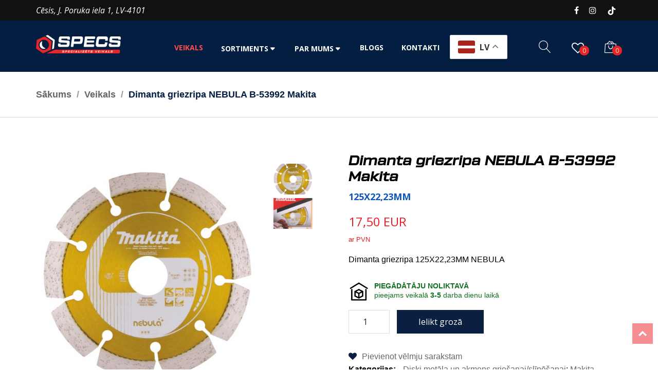

--- FILE ---
content_type: text/html; charset=UTF-8
request_url: https://specs.lv/product/dimanta-griezripa-nebula-b-53992/
body_size: 23175
content:
<!DOCTYPE html>
<html lang="lv">

<head>
    <!-- Basic Page Needs
    ================================================== -->
    <meta charset="utf-8">
    <!--[if IE]><meta http-equiv="x-ua-compatible" content="IE=9" /><![endif]-->
    <meta name="viewport" content="width=device-width, initial-scale=1">
    <!-- Dimanta griezripa  NEBULA B-53992 Makita | SPECS -->
    <!-- <meta name="description" content="SPECS - specializēts veikals. Plašā sortimentā skrūves, stiprinājumi, furnitūra, rokas un elektriskie instrumenti. MAKITA oficiālais izplatītājs Latvijā."> -->

    
    <!-- ==============================================
	Favicons
	=============================================== -->
    <link rel="apple-touch-icon" sizes="180x180" href="https://specs.lv/wp-content/themes/specs/images/favicon/transparent/apple-touch-icon.png">
    <link rel="icon" type="image/png" sizes="32x32" href="https://specs.lv/wp-content/themes/specs/images/favicon/transparent/favicon-32x32.png">
    <link rel="icon" type="image/png" sizes="16x16" href="https://specs.lv/wp-content/themes/specs/images/favicon/transparent/favicon-16x16.png">
    <link rel="manifest" href="https://specs.lv/wp-content/themes/specs/images/favicon/transparent/site.webmanifest">
    <link rel="mask-icon" href="https://specs.lv/wp-content/themes/specs/images/favicon/transparent/safari-pinned-tab.svg" color="#5bbad5">
    <link rel="shortcut icon" href="https://specs.lv/wp-content/themes/specs/images/favicon/transparent/favicon.ico">
    <meta name="msapplication-TileColor" content="#da532c">
    <meta name="msapplication-config" content="https://specs.lv/wp-content/themes/specs/images/favicon/transparent/browserconfig.xml">
    <meta name="theme-color" content="#ffffff">
    <link href="https://cdnjs.cloudflare.com/ajax/libs/font-awesome/5.15.4/css/all.min.css" rel="stylesheet">
    				<script>document.documentElement.className = document.documentElement.className + ' yes-js js_active js'</script>
				<title>Dimanta griezripa  NEBULA B-53992 Makita - SPECS</title>
<meta name="description" content="Dimanta griezripa 125X22,23MM NEBULA" />
<meta name="robots" content="index, follow" />
<meta name="googlebot" content="index, follow, max-snippet:-1, max-image-preview:large, max-video-preview:-1" />
<meta name="bingbot" content="index, follow, max-snippet:-1, max-image-preview:large, max-video-preview:-1" />
<link rel="canonical" href="https://specs.lv/product/dimanta-griezripa-nebula-b-53992/" />
<meta property="og:url" content="https://specs.lv/product/dimanta-griezripa-nebula-b-53992/" />
<meta property="og:site_name" content="SPECS" />
<meta property="og:locale" content="lv" />
<meta property="og:type" content="og:product" />
<meta property="og:title" content="Dimanta griezripa  NEBULA B-53992 Makita - SPECS" />
<meta property="og:description" content="Dimanta griezripa 125X22,23MM NEBULA" />
<meta property="og:image" content="https://specs.lv/wp-content/uploads/2022/11/B-53992_C1C0.jpg" />
<meta property="og:image:secure_url" content="https://specs.lv/wp-content/uploads/2022/11/B-53992_C1C0.jpg" />
<meta property="og:image:width" content="1000" />
<meta property="og:image:height" content="992" />
<meta name="twitter:card" content="summary" />
<meta name="twitter:title" content="Dimanta griezripa  NEBULA B-53992 Makita - SPECS" />
<meta name="twitter:description" content="Dimanta griezripa 125X22,23MM NEBULA" />
<meta name="twitter:image" content="https://specs.lv/wp-content/uploads/2022/11/B-53992_C1C0.jpg" />
<link rel='dns-prefetch' href='//unpkg.com' />
<link rel='dns-prefetch' href='//cdn.jsdelivr.net' />
<link rel="alternate" type="application/rss+xml" title="SPECS &raquo; Dimanta griezripa  NEBULA B-53992 Makita plūsma" href="https://specs.lv/product/dimanta-griezripa-nebula-b-53992/feed/" />
<script type="text/javascript">
window._wpemojiSettings = {"baseUrl":"https:\/\/s.w.org\/images\/core\/emoji\/14.0.0\/72x72\/","ext":".png","svgUrl":"https:\/\/s.w.org\/images\/core\/emoji\/14.0.0\/svg\/","svgExt":".svg","source":{"concatemoji":"https:\/\/specs.lv\/wp-includes\/js\/wp-emoji-release.min.js?ver=6.1.1"}};
/*! This file is auto-generated */
!function(e,a,t){var n,r,o,i=a.createElement("canvas"),p=i.getContext&&i.getContext("2d");function s(e,t){var a=String.fromCharCode,e=(p.clearRect(0,0,i.width,i.height),p.fillText(a.apply(this,e),0,0),i.toDataURL());return p.clearRect(0,0,i.width,i.height),p.fillText(a.apply(this,t),0,0),e===i.toDataURL()}function c(e){var t=a.createElement("script");t.src=e,t.defer=t.type="text/javascript",a.getElementsByTagName("head")[0].appendChild(t)}for(o=Array("flag","emoji"),t.supports={everything:!0,everythingExceptFlag:!0},r=0;r<o.length;r++)t.supports[o[r]]=function(e){if(p&&p.fillText)switch(p.textBaseline="top",p.font="600 32px Arial",e){case"flag":return s([127987,65039,8205,9895,65039],[127987,65039,8203,9895,65039])?!1:!s([55356,56826,55356,56819],[55356,56826,8203,55356,56819])&&!s([55356,57332,56128,56423,56128,56418,56128,56421,56128,56430,56128,56423,56128,56447],[55356,57332,8203,56128,56423,8203,56128,56418,8203,56128,56421,8203,56128,56430,8203,56128,56423,8203,56128,56447]);case"emoji":return!s([129777,127995,8205,129778,127999],[129777,127995,8203,129778,127999])}return!1}(o[r]),t.supports.everything=t.supports.everything&&t.supports[o[r]],"flag"!==o[r]&&(t.supports.everythingExceptFlag=t.supports.everythingExceptFlag&&t.supports[o[r]]);t.supports.everythingExceptFlag=t.supports.everythingExceptFlag&&!t.supports.flag,t.DOMReady=!1,t.readyCallback=function(){t.DOMReady=!0},t.supports.everything||(n=function(){t.readyCallback()},a.addEventListener?(a.addEventListener("DOMContentLoaded",n,!1),e.addEventListener("load",n,!1)):(e.attachEvent("onload",n),a.attachEvent("onreadystatechange",function(){"complete"===a.readyState&&t.readyCallback()})),(e=t.source||{}).concatemoji?c(e.concatemoji):e.wpemoji&&e.twemoji&&(c(e.twemoji),c(e.wpemoji)))}(window,document,window._wpemojiSettings);
</script>
<style type="text/css">
img.wp-smiley,
img.emoji {
	display: inline !important;
	border: none !important;
	box-shadow: none !important;
	height: 1em !important;
	width: 1em !important;
	margin: 0 0.07em !important;
	vertical-align: -0.1em !important;
	background: none !important;
	padding: 0 !important;
}
</style>
	<link rel='stylesheet' id='wp-block-library-css' href='https://specs.lv/wp-includes/css/dist/block-library/style.min.css?ver=6.1.1' type='text/css' media='all' />
<link rel='stylesheet' id='wc-blocks-vendors-style-css' href='https://specs.lv/wp-content/plugins/woocommerce/packages/woocommerce-blocks/build/wc-blocks-vendors-style.css?ver=8.9.2' type='text/css' media='all' />
<link rel='stylesheet' id='wc-blocks-style-css' href='https://specs.lv/wp-content/plugins/woocommerce/packages/woocommerce-blocks/build/wc-blocks-style.css?ver=8.9.2' type='text/css' media='all' />
<link rel='stylesheet' id='jquery-selectBox-css' href='https://specs.lv/wp-content/plugins/yith-woocommerce-wishlist/assets/css/jquery.selectBox.css?ver=1.2.0' type='text/css' media='all' />
<link rel='stylesheet' id='yith-wcwl-font-awesome-css' href='https://specs.lv/wp-content/plugins/yith-woocommerce-wishlist/assets/css/font-awesome.css?ver=4.7.0' type='text/css' media='all' />
<link rel='stylesheet' id='woocommerce_prettyPhoto_css-css' href='//specs.lv/wp-content/plugins/woocommerce/assets/css/prettyPhoto.css?ver=3.1.6' type='text/css' media='all' />
<link rel='stylesheet' id='yith-wcwl-main-css' href='https://specs.lv/wp-content/plugins/yith-woocommerce-wishlist/assets/css/style.css?ver=3.18.1' type='text/css' media='all' />
<style id='yith-wcwl-main-inline-css' type='text/css'>
.yith-wcwl-share li a{color: #FFFFFF;}.yith-wcwl-share li a:hover{color: #FFFFFF;}.yith-wcwl-share a.facebook{background: #39599E; background-color: #39599E;}.yith-wcwl-share a.facebook:hover{background: #595A5A; background-color: #595A5A;}.yith-wcwl-share a.whatsapp{background: #00A901; background-color: #00A901;}.yith-wcwl-share a.whatsapp:hover{background: #595A5A; background-color: #595A5A;}
</style>
<link rel='stylesheet' id='classic-theme-styles-css' href='https://specs.lv/wp-includes/css/classic-themes.min.css?ver=1' type='text/css' media='all' />
<style id='global-styles-inline-css' type='text/css'>
body{--wp--preset--color--black: #000000;--wp--preset--color--cyan-bluish-gray: #abb8c3;--wp--preset--color--white: #ffffff;--wp--preset--color--pale-pink: #f78da7;--wp--preset--color--vivid-red: #cf2e2e;--wp--preset--color--luminous-vivid-orange: #ff6900;--wp--preset--color--luminous-vivid-amber: #fcb900;--wp--preset--color--light-green-cyan: #7bdcb5;--wp--preset--color--vivid-green-cyan: #00d084;--wp--preset--color--pale-cyan-blue: #8ed1fc;--wp--preset--color--vivid-cyan-blue: #0693e3;--wp--preset--color--vivid-purple: #9b51e0;--wp--preset--gradient--vivid-cyan-blue-to-vivid-purple: linear-gradient(135deg,rgba(6,147,227,1) 0%,rgb(155,81,224) 100%);--wp--preset--gradient--light-green-cyan-to-vivid-green-cyan: linear-gradient(135deg,rgb(122,220,180) 0%,rgb(0,208,130) 100%);--wp--preset--gradient--luminous-vivid-amber-to-luminous-vivid-orange: linear-gradient(135deg,rgba(252,185,0,1) 0%,rgba(255,105,0,1) 100%);--wp--preset--gradient--luminous-vivid-orange-to-vivid-red: linear-gradient(135deg,rgba(255,105,0,1) 0%,rgb(207,46,46) 100%);--wp--preset--gradient--very-light-gray-to-cyan-bluish-gray: linear-gradient(135deg,rgb(238,238,238) 0%,rgb(169,184,195) 100%);--wp--preset--gradient--cool-to-warm-spectrum: linear-gradient(135deg,rgb(74,234,220) 0%,rgb(151,120,209) 20%,rgb(207,42,186) 40%,rgb(238,44,130) 60%,rgb(251,105,98) 80%,rgb(254,248,76) 100%);--wp--preset--gradient--blush-light-purple: linear-gradient(135deg,rgb(255,206,236) 0%,rgb(152,150,240) 100%);--wp--preset--gradient--blush-bordeaux: linear-gradient(135deg,rgb(254,205,165) 0%,rgb(254,45,45) 50%,rgb(107,0,62) 100%);--wp--preset--gradient--luminous-dusk: linear-gradient(135deg,rgb(255,203,112) 0%,rgb(199,81,192) 50%,rgb(65,88,208) 100%);--wp--preset--gradient--pale-ocean: linear-gradient(135deg,rgb(255,245,203) 0%,rgb(182,227,212) 50%,rgb(51,167,181) 100%);--wp--preset--gradient--electric-grass: linear-gradient(135deg,rgb(202,248,128) 0%,rgb(113,206,126) 100%);--wp--preset--gradient--midnight: linear-gradient(135deg,rgb(2,3,129) 0%,rgb(40,116,252) 100%);--wp--preset--duotone--dark-grayscale: url('#wp-duotone-dark-grayscale');--wp--preset--duotone--grayscale: url('#wp-duotone-grayscale');--wp--preset--duotone--purple-yellow: url('#wp-duotone-purple-yellow');--wp--preset--duotone--blue-red: url('#wp-duotone-blue-red');--wp--preset--duotone--midnight: url('#wp-duotone-midnight');--wp--preset--duotone--magenta-yellow: url('#wp-duotone-magenta-yellow');--wp--preset--duotone--purple-green: url('#wp-duotone-purple-green');--wp--preset--duotone--blue-orange: url('#wp-duotone-blue-orange');--wp--preset--font-size--small: 13px;--wp--preset--font-size--medium: 20px;--wp--preset--font-size--large: 36px;--wp--preset--font-size--x-large: 42px;--wp--preset--spacing--20: 0.44rem;--wp--preset--spacing--30: 0.67rem;--wp--preset--spacing--40: 1rem;--wp--preset--spacing--50: 1.5rem;--wp--preset--spacing--60: 2.25rem;--wp--preset--spacing--70: 3.38rem;--wp--preset--spacing--80: 5.06rem;}:where(.is-layout-flex){gap: 0.5em;}body .is-layout-flow > .alignleft{float: left;margin-inline-start: 0;margin-inline-end: 2em;}body .is-layout-flow > .alignright{float: right;margin-inline-start: 2em;margin-inline-end: 0;}body .is-layout-flow > .aligncenter{margin-left: auto !important;margin-right: auto !important;}body .is-layout-constrained > .alignleft{float: left;margin-inline-start: 0;margin-inline-end: 2em;}body .is-layout-constrained > .alignright{float: right;margin-inline-start: 2em;margin-inline-end: 0;}body .is-layout-constrained > .aligncenter{margin-left: auto !important;margin-right: auto !important;}body .is-layout-constrained > :where(:not(.alignleft):not(.alignright):not(.alignfull)){max-width: var(--wp--style--global--content-size);margin-left: auto !important;margin-right: auto !important;}body .is-layout-constrained > .alignwide{max-width: var(--wp--style--global--wide-size);}body .is-layout-flex{display: flex;}body .is-layout-flex{flex-wrap: wrap;align-items: center;}body .is-layout-flex > *{margin: 0;}:where(.wp-block-columns.is-layout-flex){gap: 2em;}.has-black-color{color: var(--wp--preset--color--black) !important;}.has-cyan-bluish-gray-color{color: var(--wp--preset--color--cyan-bluish-gray) !important;}.has-white-color{color: var(--wp--preset--color--white) !important;}.has-pale-pink-color{color: var(--wp--preset--color--pale-pink) !important;}.has-vivid-red-color{color: var(--wp--preset--color--vivid-red) !important;}.has-luminous-vivid-orange-color{color: var(--wp--preset--color--luminous-vivid-orange) !important;}.has-luminous-vivid-amber-color{color: var(--wp--preset--color--luminous-vivid-amber) !important;}.has-light-green-cyan-color{color: var(--wp--preset--color--light-green-cyan) !important;}.has-vivid-green-cyan-color{color: var(--wp--preset--color--vivid-green-cyan) !important;}.has-pale-cyan-blue-color{color: var(--wp--preset--color--pale-cyan-blue) !important;}.has-vivid-cyan-blue-color{color: var(--wp--preset--color--vivid-cyan-blue) !important;}.has-vivid-purple-color{color: var(--wp--preset--color--vivid-purple) !important;}.has-black-background-color{background-color: var(--wp--preset--color--black) !important;}.has-cyan-bluish-gray-background-color{background-color: var(--wp--preset--color--cyan-bluish-gray) !important;}.has-white-background-color{background-color: var(--wp--preset--color--white) !important;}.has-pale-pink-background-color{background-color: var(--wp--preset--color--pale-pink) !important;}.has-vivid-red-background-color{background-color: var(--wp--preset--color--vivid-red) !important;}.has-luminous-vivid-orange-background-color{background-color: var(--wp--preset--color--luminous-vivid-orange) !important;}.has-luminous-vivid-amber-background-color{background-color: var(--wp--preset--color--luminous-vivid-amber) !important;}.has-light-green-cyan-background-color{background-color: var(--wp--preset--color--light-green-cyan) !important;}.has-vivid-green-cyan-background-color{background-color: var(--wp--preset--color--vivid-green-cyan) !important;}.has-pale-cyan-blue-background-color{background-color: var(--wp--preset--color--pale-cyan-blue) !important;}.has-vivid-cyan-blue-background-color{background-color: var(--wp--preset--color--vivid-cyan-blue) !important;}.has-vivid-purple-background-color{background-color: var(--wp--preset--color--vivid-purple) !important;}.has-black-border-color{border-color: var(--wp--preset--color--black) !important;}.has-cyan-bluish-gray-border-color{border-color: var(--wp--preset--color--cyan-bluish-gray) !important;}.has-white-border-color{border-color: var(--wp--preset--color--white) !important;}.has-pale-pink-border-color{border-color: var(--wp--preset--color--pale-pink) !important;}.has-vivid-red-border-color{border-color: var(--wp--preset--color--vivid-red) !important;}.has-luminous-vivid-orange-border-color{border-color: var(--wp--preset--color--luminous-vivid-orange) !important;}.has-luminous-vivid-amber-border-color{border-color: var(--wp--preset--color--luminous-vivid-amber) !important;}.has-light-green-cyan-border-color{border-color: var(--wp--preset--color--light-green-cyan) !important;}.has-vivid-green-cyan-border-color{border-color: var(--wp--preset--color--vivid-green-cyan) !important;}.has-pale-cyan-blue-border-color{border-color: var(--wp--preset--color--pale-cyan-blue) !important;}.has-vivid-cyan-blue-border-color{border-color: var(--wp--preset--color--vivid-cyan-blue) !important;}.has-vivid-purple-border-color{border-color: var(--wp--preset--color--vivid-purple) !important;}.has-vivid-cyan-blue-to-vivid-purple-gradient-background{background: var(--wp--preset--gradient--vivid-cyan-blue-to-vivid-purple) !important;}.has-light-green-cyan-to-vivid-green-cyan-gradient-background{background: var(--wp--preset--gradient--light-green-cyan-to-vivid-green-cyan) !important;}.has-luminous-vivid-amber-to-luminous-vivid-orange-gradient-background{background: var(--wp--preset--gradient--luminous-vivid-amber-to-luminous-vivid-orange) !important;}.has-luminous-vivid-orange-to-vivid-red-gradient-background{background: var(--wp--preset--gradient--luminous-vivid-orange-to-vivid-red) !important;}.has-very-light-gray-to-cyan-bluish-gray-gradient-background{background: var(--wp--preset--gradient--very-light-gray-to-cyan-bluish-gray) !important;}.has-cool-to-warm-spectrum-gradient-background{background: var(--wp--preset--gradient--cool-to-warm-spectrum) !important;}.has-blush-light-purple-gradient-background{background: var(--wp--preset--gradient--blush-light-purple) !important;}.has-blush-bordeaux-gradient-background{background: var(--wp--preset--gradient--blush-bordeaux) !important;}.has-luminous-dusk-gradient-background{background: var(--wp--preset--gradient--luminous-dusk) !important;}.has-pale-ocean-gradient-background{background: var(--wp--preset--gradient--pale-ocean) !important;}.has-electric-grass-gradient-background{background: var(--wp--preset--gradient--electric-grass) !important;}.has-midnight-gradient-background{background: var(--wp--preset--gradient--midnight) !important;}.has-small-font-size{font-size: var(--wp--preset--font-size--small) !important;}.has-medium-font-size{font-size: var(--wp--preset--font-size--medium) !important;}.has-large-font-size{font-size: var(--wp--preset--font-size--large) !important;}.has-x-large-font-size{font-size: var(--wp--preset--font-size--x-large) !important;}
.wp-block-navigation a:where(:not(.wp-element-button)){color: inherit;}
:where(.wp-block-columns.is-layout-flex){gap: 2em;}
.wp-block-pullquote{font-size: 1.5em;line-height: 1.6;}
</style>
<link rel='stylesheet' id='simple-banner-style-css' href='https://specs.lv/wp-content/plugins/simple-banner/simple-banner.css?ver=2.15.4' type='text/css' media='all' />
<link rel='stylesheet' id='woocommerce-shopup-venipak-shipping-css' href='https://specs.lv/wp-content/plugins/wc-venipak-shipping/public/css/woocommerce-shopup-venipak-shipping-public.css?v=1.17.9&#038;ver=6.1.1' type='text/css' media='all' />
<link rel='stylesheet' id='shopup_select2-css' href='https://cdn.jsdelivr.net/npm/select2@4.1.0-rc.0/dist/css/select2.min.css?ver=1' type='text/css' media='1' />
<link rel='stylesheet' id='woo-shipping-dpd-baltic-css' href='https://specs.lv/wp-content/plugins/woo-shipping-dpd-baltic/public/css/dpd-public.css?ver=1.2.63' type='text/css' media='all' />
<link rel='stylesheet' id='wcpf-plugin-style-css' href='https://specs.lv/wp-content/plugins/woocommerce-product-filters/assets/css/plugin.css?ver=1.4.4' type='text/css' media='all' />
<link rel='stylesheet' id='photoswipe-css' href='https://specs.lv/wp-content/plugins/woocommerce/assets/css/photoswipe/photoswipe.min.css?ver=7.2.2' type='text/css' media='all' />
<link rel='stylesheet' id='photoswipe-default-skin-css' href='https://specs.lv/wp-content/plugins/woocommerce/assets/css/photoswipe/default-skin/default-skin.min.css?ver=7.2.2' type='text/css' media='all' />
<link rel='stylesheet' id='woocommerce-layout-css' href='https://specs.lv/wp-content/plugins/woocommerce/assets/css/woocommerce-layout.css?ver=7.2.2' type='text/css' media='all' />
<link rel='stylesheet' id='woocommerce-smallscreen-css' href='https://specs.lv/wp-content/plugins/woocommerce/assets/css/woocommerce-smallscreen.css?ver=7.2.2' type='text/css' media='only screen and (max-width: 768px)' />
<link rel='stylesheet' id='woocommerce-general-css' href='https://specs.lv/wp-content/plugins/woocommerce/assets/css/woocommerce.css?ver=7.2.2' type='text/css' media='all' />
<style id='woocommerce-inline-inline-css' type='text/css'>
.woocommerce form .form-row .required { visibility: visible; }
</style>
<link rel='stylesheet' id='montonio-pickup-points-css' href='https://specs.lv/wp-content/plugins/montonio-for-woocommerce/shipping/assets/css/pickup-points.css?ver=6.4.5' type='text/css' media='all' />
<link rel='stylesheet' id='montonio-shipping-options-css' href='https://specs.lv/wp-content/plugins/montonio-for-woocommerce/shipping/assets/css/shipping-options.css?ver=6.4.5' type='text/css' media='all' />
<link rel='stylesheet' id='bootstrap-css' href='https://specs.lv/wp-content/themes/specs/css/vendor/bootstrap.min.css?ver=1.0.0' type='text/css' media='all' />
<link rel='stylesheet' id='font-awesome-css' href='https://specs.lv/wp-content/themes/specs/css/vendor/font-awesome.min.css?ver=1.0.0' type='text/css' media='all' />
<style id='font-awesome-inline-css' type='text/css'>
[data-font="FontAwesome"]:before {font-family: 'FontAwesome' !important;content: attr(data-icon) !important;speak: none !important;font-weight: normal !important;font-variant: normal !important;text-transform: none !important;line-height: 1 !important;font-style: normal !important;-webkit-font-smoothing: antialiased !important;-moz-osx-font-smoothing: grayscale !important;}
</style>
<link rel='stylesheet' id='owl-carousel-css' href='https://specs.lv/wp-content/themes/specs/css/vendor/owl.carousel.min.css?ver=1.0.0' type='text/css' media='all' />
<link rel='stylesheet' id='owl-theme-css' href='https://specs.lv/wp-content/themes/specs/css/vendor/owl.theme.default.min.css?ver=1.0.0' type='text/css' media='all' />
<link rel='stylesheet' id='linearicons-css' href='https://specs.lv/wp-content/themes/specs/css/vendor/linearicons.min.css?ver=1.0.0' type='text/css' media='all' />
<link rel='stylesheet' id='slick-css' href='https://specs.lv/wp-content/themes/specs/css/vendor/slick.min.css?ver=1.0.0' type='text/css' media='all' />
<link rel='stylesheet' id='magnific-popup-css' href='https://specs.lv/wp-content/themes/specs/css/vendor/magnific-popup.css?ver=1.0.0' type='text/css' media='all' />
<link rel='stylesheet' id='style-css' href='https://specs.lv/wp-content/themes/specs/style.css?ver=1.4.31' type='text/css' media='all' />
<script type='text/javascript' src='https://specs.lv/wp-includes/js/jquery/jquery.min.js?ver=3.6.1' id='jquery-core-js'></script>
<script type='text/javascript' src='https://specs.lv/wp-includes/js/jquery/jquery-migrate.min.js?ver=3.3.2' id='jquery-migrate-js'></script>
<script type='text/javascript' id='simple-banner-script-js-before'>
const simpleBannerScriptParams = {"version":"2.15.4","hide_simple_banner":"yes","simple_banner_position":"absolute","header_margin":"","header_padding":"","simple_banner_z_index":"","simple_banner_text":"Esam devu\u0161ies \u012bslaic\u012bg\u0101 atp\u016bt\u0101! J\u016bsu pas\u016bt\u012bjumu apstr\u0101di (pas\u016bt\u012b\u0161anu no pieg\u0101d\u0101t\u0101ju noliktav\u0101m un pre\u010du nos\u016bt\u012b\u0161anu Jums) veiksim, <b>s\u0101kot no 14. marta.<\/b> Atvainojamies par sag\u0101d\u0101taj\u0101m ne\u0113rt\u012bb\u0101m!","pro_version_enabled":"","disabled_on_current_page":false,"debug_mode":"","id":14863,"disabled_pages_array":[],"is_current_page_a_post":false,"disabled_on_posts":"","simple_banner_font_size":"18px","simple_banner_color":"#e82629","simple_banner_text_color":"","simple_banner_link_color":"","simple_banner_close_color":"","simple_banner_custom_css":"","simple_banner_scrolling_custom_css":"","simple_banner_text_custom_css":"","simple_banner_button_css":"color:#fff;","site_custom_css":"","keep_site_custom_css":"","site_custom_js":"","keep_site_custom_js":"","wp_body_open_enabled":"","wp_body_open":true,"close_button_enabled":"on","close_button_expiration":"7","close_button_cookie_set":false,"current_date":{"date":"2026-01-19 12:32:12.616681","timezone_type":3,"timezone":"UTC"},"start_date":{"date":"2026-01-19 12:32:12.616685","timezone_type":3,"timezone":"UTC"},"end_date":{"date":"2026-01-19 12:32:12.616689","timezone_type":3,"timezone":"UTC"},"simple_banner_start_after_date":"","simple_banner_remove_after_date":"","simple_banner_insert_inside_element":""}
</script>
<script type='text/javascript' src='https://specs.lv/wp-content/plugins/simple-banner/simple-banner.js?ver=2.15.4' id='simple-banner-script-js'></script>
<script type='text/javascript' src='https://specs.lv/wp-content/plugins/wc-venipak-shipping/public/js/woocommerce-shopup-venipak-shipping-public.js?ver=1.17.9' id='woocommerce-shopup-venipak-shipping-js'></script>
<script type='text/javascript' id='woocommerce-shopup-venipak-shipping-js-after'>
window.adminUrl = 'https://specs.lv/wp-admin/';
</script>
<script type='text/javascript' id='woo-shipping-dpd-baltic-js-extra'>
/* <![CDATA[ */
var dpd = {"fe_ajax_nonce":"15a9967780"};
/* ]]> */
</script>
<script type='text/javascript' src='https://specs.lv/wp-content/plugins/woo-shipping-dpd-baltic/public/js/dpd-public-dist.js?ver=1.2.63' id='woo-shipping-dpd-baltic-js'></script>
<script type='text/javascript' src='https://specs.lv/wp-includes/js/jquery/ui/core.min.js?ver=1.13.2' id='jquery-ui-core-js'></script>
<script type='text/javascript' src='https://specs.lv/wp-includes/js/jquery/ui/mouse.min.js?ver=1.13.2' id='jquery-ui-mouse-js'></script>
<script type='text/javascript' src='https://specs.lv/wp-includes/js/jquery/ui/slider.min.js?ver=1.13.2' id='jquery-ui-slider-js'></script>
<script type='text/javascript' src='https://specs.lv/wp-content/plugins/woocommerce-product-filters/assets/js/front-vendor.js?ver=1.4.4' id='wcpf-plugin-vendor-script-js'></script>
<script type='text/javascript' src='https://specs.lv/wp-includes/js/underscore.min.js?ver=1.13.4' id='underscore-js'></script>
<script type='text/javascript' id='wp-util-js-extra'>
/* <![CDATA[ */
var _wpUtilSettings = {"ajax":{"url":"\/wp-admin\/admin-ajax.php"}};
/* ]]> */
</script>
<script type='text/javascript' src='https://specs.lv/wp-includes/js/wp-util.min.js?ver=6.1.1' id='wp-util-js'></script>
<script type='text/javascript' src='https://specs.lv/wp-content/plugins/woocommerce/assets/js/accounting/accounting.min.js?ver=0.4.2' id='accounting-js'></script>
<script type='text/javascript' id='wcpf-plugin-script-js-extra'>
/* <![CDATA[ */
var WCPFData = {"registerEntities":{"Project":{"id":"Project","class":"WooCommerce_Product_Filter_Plugin\\Entity","post_type":"wcpf_project","label":"Project","default_options":{"urlNavigation":"query","filteringStarts":"auto","urlNavigationOptions":[],"useComponents":["pagination","sorting","results-count","page-title","breadcrumb"],"paginationAjax":true,"sortingAjax":true,"productsContainerSelector":".products","paginationSelector":".woocommerce-pagination","resultCountSelector":".woocommerce-result-count","sortingSelector":".woocommerce-ordering","pageTitleSelector":".woocommerce-products-header__title","breadcrumbSelector":".woocommerce-breadcrumb","multipleContainersForProducts":true},"is_grouped":true,"editor_component_class":"WooCommerce_Product_Filter_Plugin\\Project\\Editor_Component","filter_component_class":"WooCommerce_Product_Filter_Plugin\\Project\\Filter_Component","variations":false},"BoxListField":{"id":"BoxListField","class":"WooCommerce_Product_Filter_Plugin\\Entity","post_type":"wcpf_item","label":"Box List","default_options":{"itemsSource":"attribute","itemsDisplay":"all","queryType":"or","itemsDisplayHierarchical":true,"displayHierarchicalCollapsed":false,"displayTitle":true,"displayToggleContent":true,"defaultToggleState":"show","cssClass":"","actionForEmptyOptions":"hide","displayProductCount":true,"productCountPolicy":"for-option-only","multiSelect":true,"boxSize":"45px"},"is_grouped":false,"editor_component_class":"WooCommerce_Product_Filter_Plugin\\Field\\Box_list\\Editor_Component","filter_component_class":"WooCommerce_Product_Filter_Plugin\\Field\\Box_List\\Filter_Component","variations":true},"CheckBoxListField":{"id":"CheckBoxListField","class":"WooCommerce_Product_Filter_Plugin\\Entity","post_type":"wcpf_item","label":"Checkbox","default_options":{"itemsSource":"attribute","itemsDisplay":"all","queryType":"or","itemsDisplayHierarchical":true,"displayHierarchicalCollapsed":false,"displayTitle":true,"displayToggleContent":true,"defaultToggleState":"show","cssClass":"","actionForEmptyOptions":"hide","displayProductCount":true,"productCountPolicy":"for-option-only","seeMoreOptionsBy":"scrollbar","heightOfVisibleContent":12},"is_grouped":false,"editor_component_class":"WooCommerce_Product_Filter_Plugin\\Field\\Check_Box_List\\Editor_Component","filter_component_class":"WooCommerce_Product_Filter_Plugin\\Field\\Check_Box_List\\Filter_Component","variations":true},"DropDownListField":{"id":"DropDownListField","class":"WooCommerce_Product_Filter_Plugin\\Entity","post_type":"wcpf_item","label":"Drop Down","default_options":{"itemsSource":"attribute","itemsDisplay":"all","queryType":"or","itemsDisplayHierarchical":true,"displayHierarchicalCollapsed":false,"displayTitle":true,"displayToggleContent":true,"defaultToggleState":"show","cssClass":"","actionForEmptyOptions":"hide","displayProductCount":true,"productCountPolicy":"for-option-only","titleItemReset":"Show all"},"is_grouped":false,"editor_component_class":"WooCommerce_Product_Filter_Plugin\\Field\\Drop_Down_List\\Editor_Component","filter_component_class":"WooCommerce_Product_Filter_Plugin\\Field\\Drop_Down_List\\Filter_Component","variations":true},"ButtonField":{"id":"ButtonField","class":"WooCommerce_Product_Filter_Plugin\\Entity","post_type":"wcpf_item","label":"Button","default_options":{"cssClass":"","action":"reset"},"is_grouped":false,"editor_component_class":"WooCommerce_Product_Filter_Plugin\\Field\\Button\\Editor_Component","filter_component_class":"WooCommerce_Product_Filter_Plugin\\Field\\Button\\Filter_Component","variations":true},"ColorListField":{"id":"ColorListField","class":"WooCommerce_Product_Filter_Plugin\\Entity","post_type":"wcpf_item","label":"Colors","default_options":{"itemsSource":"attribute","itemsDisplay":"all","queryType":"or","itemsDisplayHierarchical":true,"displayHierarchicalCollapsed":false,"displayTitle":true,"displayToggleContent":true,"defaultToggleState":"show","cssClass":"","actionForEmptyOptions":"hide","displayProductCount":true,"productCountPolicy":"for-option-only","optionKey":"colors"},"is_grouped":false,"editor_component_class":"WooCommerce_Product_Filter_Plugin\\Field\\Color_List\\Editor_Component","filter_component_class":"WooCommerce_Product_Filter_Plugin\\Field\\Color_List\\Filter_Component","variations":true},"RadioListField":{"id":"RadioListField","class":"WooCommerce_Product_Filter_Plugin\\Entity","post_type":"wcpf_item","label":"Radio","default_options":{"itemsSource":"attribute","itemsDisplay":"all","queryType":"or","itemsDisplayHierarchical":true,"displayHierarchicalCollapsed":false,"displayTitle":true,"displayToggleContent":true,"defaultToggleState":"show","cssClass":"","actionForEmptyOptions":"hide","displayProductCount":true,"productCountPolicy":"for-option-only","titleItemReset":"Show all","seeMoreOptionsBy":"scrollbar","heightOfVisibleContent":12},"is_grouped":false,"editor_component_class":"WooCommerce_Product_Filter_Plugin\\Field\\Radio_List\\Editor_Component","filter_component_class":"WooCommerce_Product_Filter_Plugin\\Field\\Radio_List\\Filter_Component","variations":true},"TextListField":{"id":"TextListField","class":"WooCommerce_Product_Filter_Plugin\\Entity","post_type":"wcpf_item","label":"Text List","default_options":{"itemsSource":"attribute","itemsDisplay":"all","queryType":"or","itemsDisplayHierarchical":true,"displayHierarchicalCollapsed":false,"displayTitle":true,"displayToggleContent":true,"defaultToggleState":"show","cssClass":"","actionForEmptyOptions":"hide","displayProductCount":true,"productCountPolicy":"for-option-only","multiSelect":true,"useInlineStyle":false},"is_grouped":false,"editor_component_class":"WooCommerce_Product_Filter_Plugin\\Field\\Text_List\\Editor_Component","filter_component_class":"WooCommerce_Product_Filter_Plugin\\Field\\Text_List\\Filter_Component","variations":true},"PriceSliderField":{"id":"PriceSliderField","class":"WooCommerce_Product_Filter_Plugin\\Entity","post_type":"wcpf_item","label":"Price slider","default_options":{"minPriceOptionKey":"min-price","maxPriceOptionKey":"max-price","optionKey":"price","optionKeyFormat":"dash","cssClass":"","displayMinMaxInput":true,"displayTitle":true,"displayToggleContent":true,"defaultToggleState":"show","displayPriceLabel":true},"is_grouped":false,"editor_component_class":"WooCommerce_Product_Filter_Plugin\\Field\\Price_Slider\\Editor_Component","filter_component_class":"WooCommerce_Product_Filter_Plugin\\Field\\Price_Slider\\Filter_Component","variations":false},"SimpleBoxLayout":{"id":"SimpleBoxLayout","class":"WooCommerce_Product_Filter_Plugin\\Entity","post_type":"wcpf_item","label":"Simple Box","default_options":{"displayToggleContent":true,"defaultToggleState":"show","cssClass":""},"is_grouped":true,"editor_component_class":"WooCommerce_Product_Filter_Plugin\\Layout\\Simple_Box\\Editor_Component","filter_component_class":"WooCommerce_Product_Filter_Plugin\\Layout\\Simple_Box\\Filter_Component","variations":false},"ColumnsLayout":{"id":"ColumnsLayout","class":"WooCommerce_Product_Filter_Plugin\\Entity","post_type":"wcpf_item","label":"Columns","default_options":{"columns":[{"entities":[],"options":{"width":"50%"}}]},"is_grouped":true,"editor_component_class":"WooCommerce_Product_Filter_Plugin\\Layout\\Columns\\Editor_Component","filter_component_class":"WooCommerce_Product_Filter_Plugin\\Layout\\Columns\\Filter_Component","variations":false}},"messages":{"selectNoMatchesFound":"Sakrit\u012bbas nav atrastas"},"selectors":{"productsContainer":".products","paginationContainer":".woocommerce-pagination","resultCount":".woocommerce-result-count","sorting":".woocommerce-ordering","pageTitle":".woocommerce-products-header__title","breadcrumb":".woocommerce-breadcrumb"},"pageUrl":"https:\/\/specs.lv\/product\/dimanta-griezripa-nebula-b-53992\/","isPaged":"","scriptAfterProductsUpdate":"","scrollTop":"yes","priceFormat":{"currencyFormatNumDecimals":0,"currencyFormatSymbol":"EUR ","currencyFormatDecimalSep":",","currencyFormatThousandSep":"","currencyFormat":"%v&nbsp;%s"}};
/* ]]> */
</script>
<script type='text/javascript' src='https://specs.lv/wp-content/plugins/woocommerce-product-filters/assets/build/js/plugin.js?ver=1.4.4' id='wcpf-plugin-script-js'></script>
<script type='text/javascript' src='https://specs.lv/wp-content/plugins/woocommerce/assets/js/selectWoo/selectWoo.full.min.js?ver=1.0.9-wc.7.2.2' id='selectWoo-js'></script>
<script type='text/javascript' src='https://specs.lv/wp-content/plugins/montonio-for-woocommerce/shipping/assets/js/montonio-pickup-point-select.js?ver=6.4.5' id='montonio-pickup-point-select-js'></script>
<link rel="https://api.w.org/" href="https://specs.lv/wp-json/" /><link rel="alternate" type="application/json" href="https://specs.lv/wp-json/wp/v2/product/14863" /><link rel="EditURI" type="application/rsd+xml" title="RSD" href="https://specs.lv/xmlrpc.php?rsd" />
<link rel="wlwmanifest" type="application/wlwmanifest+xml" href="https://specs.lv/wp-includes/wlwmanifest.xml" />
<link rel='shortlink' href='https://specs.lv/?p=14863' />
<link rel="alternate" type="application/json+oembed" href="https://specs.lv/wp-json/oembed/1.0/embed?url=https%3A%2F%2Fspecs.lv%2Fproduct%2Fdimanta-griezripa-nebula-b-53992%2F" />
<link rel="alternate" type="text/xml+oembed" href="https://specs.lv/wp-json/oembed/1.0/embed?url=https%3A%2F%2Fspecs.lv%2Fproduct%2Fdimanta-griezripa-nebula-b-53992%2F&#038;format=xml" />
<style type="text/css">.simple-banner{display:none;}</style><style type="text/css">.simple-banner{position:absolute;}</style><style type="text/css">.simple-banner .simple-banner-text{font-size:18px;}</style><style type="text/css">.simple-banner{background:#e82629;}</style><style type="text/css">.simple-banner .simple-banner-text{color: #ffffff;}</style><style type="text/css">.simple-banner .simple-banner-text a{color:#f16521;}</style><style type="text/css">.simple-banner{z-index: 99999;}</style><style type="text/css">.simple-banner .simple-banner-button{color:#fff;}</style><style id="simple-banner-site-custom-css-dummy" type="text/css"></style><script id="simple-banner-site-custom-js-dummy" type="text/javascript"></script>	<script>

				</script>
				<noscript><style>.woocommerce-product-gallery{ opacity: 1 !important; }</style></noscript>
	<style type="text/css">.recentcomments a{display:inline !important;padding:0 !important;margin:0 !important;}</style>
    <script>var ajaxurl = "/wp-admin/admin-ajax.php";</script>
    <script type="text/javascript" src="https://specs.lv/wp-content/themes/specs/js/vendor/modernizr.min.js"></script>

    <!-- Google tag (gtag.js) - Google Analytics -->
<script async src="https://www.googletagmanager.com/gtag/js?id=G-RF5RVYWEGQ">
</script>
<script>
  window.dataLayer = window.dataLayer || [];
  function gtag(){dataLayer.push(arguments);}
  gtag('js', new Date());

  gtag('config', 'G-RF5RVYWEGQ');
</script>

<script type="text/javascript">
    (function(c,l,a,r,i,t,y){
        c[a]=c[a]||function(){(c[a].q=c[a].q||[]).push(arguments)};
        t=l.createElement(r);t.async=1;t.src="https://www.clarity.ms/tag/"+i;
        y=l.getElementsByTagName(r)[0];y.parentNode.insertBefore(t,y);
    })(window, document, "clarity", "script", "om1cgt3f4v");
</script>

</head>

<body >

    <!-- Load page -->
    <!-- <div class="animationload">
        <div class="loader"></div>
    </div> -->

    <!-- BACK TO TOP SECTION -->
    <a href="#0" class="cd-top cd-is-visible cd-fade-out">Augšā</a>

    <!-- HEADER -->
    <div class="header header-v2">
        <!-- TOPBAR -->
        <div class="topbar">
            <div class="container">
                <div class="row">
                    <div class="col-sm-5 col-md-6">
                        <div class="topbar-left">
                            <div class="welcome-text">
                                <a href="https://www.google.lv/maps/dir//SPECS+-+specializ%C4%93ts+skr%C5%ABvju,+stiprin%C4%81jumu,+furnit%C5%ABras+un+instrumentu+veikals.+MAKITA+elektroinstrumentu+d%C4%ABleris.,+J%C4%81%C5%86a+Poruka+iela+1,+C%C4%93sis,+C%C4%93su+pils%C4%93ta,+LV-4101/@57.3161169,25.1467963,12z/data=!4m17!1m7!3m6!1s0x46ebe173e7d8842d:0xb6896b71aa2fab2b!2sSPECS+-+specializ%C4%93ts+skr%C5%ABvju,+stiprin%C4%81jumu,+furnit%C5%ABras+un+instrumentu+veikals.+MAKITA+elektroinstrumentu+d%C4%ABleris.!8m2!3d57.3161062!4d25.2868594!15sCgVzcGVjcyIDiAEBWgciBXNwZWNzkgERdG9vbF9hbmRfZGllX3Nob3DgAQA!4m8!1m0!1m5!1m1!1s0x46ebe173e7d8842d:0xb6896b71aa2fab2b!2m2!1d25.2868594!2d57.3161062!3e3?hl=lv" target="_blank">Cēsis, J. Poruka iela 1, LV-4101</a>
                            </div>
                        </div>
                    </div>
                    <div class="col-sm-7 col-md-6 hidden-xs">
                        <div class="topbar-right">
                            <ul class="topbar-sosmed">
                                <li>
                                    <a href="https://www.facebook.com/profile.php?id=100063911923601" aria-label="Uzzini par mums vairāk Facebook" target="_blank"><i class="fa fa-facebook"></i></a>
                                </li>
                                <li>
                                    <a href="https://www.instagram.com/specs_lv" aria-label="Uzzini par mums vairāk Instagram" target="_blank"><i class="fa fa-instagram"></i></a>
                                </li>
                                <li>
                                    <a href="https://www.tiktok.com/@specslv" aria-label="Uzzini par mums vairāk Tiktok" target="_blank"><svg fill="currentColor" width="20px" height="26px" viewBox="0 0 24 24" xmlns="http://www.w3.org/2000/svg" xml:space="preserve"><path d="M19.589 6.686a4.793 4.793 0 0 1-3.77-4.245V2h-3.445v13.672a2.896 2.896 0 0 1-5.201 1.743l-.002-.001.002.001a2.895 2.895 0 0 1 3.183-4.51v-3.5a6.329 6.329 0 0 0-5.394 10.692 6.33 6.33 0 0 0 10.857-4.424V8.687a8.182 8.182 0 0 0 4.773 1.526V6.79a4.831 4.831 0 0 1-1.003-.104z"/></svg></a>
                                </li>
                            </ul>
                        </div>
                    </div>
                </div>
            </div>
        </div>

        <!-- NAVBAR SECTION -->
        <div class="header-area navbar navbar-main">

            <div class="container container-nav">
                <div class="row">

                    <div class="col-lg-2 col-md-3 col-xs-6">
                        <div class="logo text-start">
                            <a href="https://specs.lv"><img src="/wp-content/themes/specs/images/logo_white.png" alt="Nola-L logo"></a>
                        </div>
                    </div>

                    <div class="col-lg-8 col-md-7 hidden-xs hidden-sm visible-md visible-lg">
                        <!-- navigation menu -->
                        <div class="header__navigation">
                            <nav class="navigation-menu"><ul id="menu-galvena-izvelne" class="nav navbar-nav navbar-right"><li id="menu-item-21988" class="menu-item menu-item-type-post_type menu-item-object-page current_page_parent menu-item-21988"><a href="https://specs.lv/veikals/">Veikals</a></li>
<li id="menu-item-21990" class="menu-item menu-item-type-custom menu-item-object-custom menu-item-has-children menu-item-21990"><a href="#">Sortiments</a>
<ul class="sub-menu">
	<li id="menu-item-21995" class="menu-item menu-item-type-post_type menu-item-object-sortiments menu-item-21995"><a href="https://specs.lv/sortiments/makita-produkti/">Makita instrumenti un aksesuāri</a></li>
	<li id="menu-item-21996" class="menu-item menu-item-type-post_type menu-item-object-sortiments menu-item-21996"><a href="https://specs.lv/sortiments/instrumenti/">Instrumenti</a></li>
	<li id="menu-item-21997" class="menu-item menu-item-type-post_type menu-item-object-sortiments menu-item-21997"><a href="https://specs.lv/sortiments/stiprinajumi/">Stiprinājumi</a></li>
	<li id="menu-item-21998" class="menu-item menu-item-type-post_type menu-item-object-sortiments menu-item-21998"><a href="https://specs.lv/sortiments/furnitura/">Furnitūra</a></li>
	<li id="menu-item-21999" class="menu-item menu-item-type-post_type menu-item-object-sortiments menu-item-21999"><a href="https://specs.lv/sortiments/skruves/">Skrūves</a></li>
	<li id="menu-item-22000" class="menu-item menu-item-type-post_type menu-item-object-sortiments menu-item-22000"><a href="https://specs.lv/sortiments/siksnas-troses-un-kedes/">Siksnas, Troses un Ķēdes</a></li>
</ul>
</li>
<li id="menu-item-21987" class="menu-item menu-item-type-post_type menu-item-object-page menu-item-has-children menu-item-21987"><a href="https://specs.lv/par-mums/">Par mums</a>
<ul class="sub-menu">
	<li id="menu-item-21989" class="menu-item menu-item-type-post_type menu-item-object-page menu-item-21989"><a href="https://specs.lv/automazgatava/">Automazgātava</a></li>
	<li id="menu-item-21991" class="menu-item menu-item-type-post_type menu-item-object-page menu-item-21991"><a href="https://specs.lv/galerija/">Galerija</a></li>
</ul>
</li>
<li id="menu-item-31839" class="menu-item menu-item-type-post_type menu-item-object-page menu-item-31839"><a href="https://specs.lv/blogs/">Blogs</a></li>
<li id="menu-item-21993" class="menu-item menu-item-type-post_type menu-item-object-page menu-item-21993"><a href="https://specs.lv/kontakti/">Kontakti</a></li>
<li style="position:relative;" class="menu-item menu-item-gtranslate"><div style="position:absolute;white-space:nowrap;" id="gtranslate_menu_wrapper_59460"></div></li></ul></nav>                        </div>
                    </div>
                    <div class="col-lg-2 col-md-2 col-xs-6">
                        <div class="header-right-side text-end">
                            <div class="header-right-items search-icon-mobile">
                                <a href="#" aria-label="Meklēt produktus pēc atslēgvārdiem" class="search-icon" id="search-overlay-trigger">
                                    <i class="icon-magnifier"></i>
                                </a>
                            </div>
                            <div class="header-right-items">
                                <a href="https://specs.lv/wishlist/" aria-label="Apskatīt pievienotos produktus" class="header-cart">
                                    <i class="fa fa-heart-o"></i>
                                    <span class="wishlist_count">0</span>
                                </a>
                            </div>
                            <div class="header-right-items">
                                <a href="#miniCart" aria-label="Apskatīt pievienotos produktus" class=" header-cart minicart-btn toolbar-btn header-icon">
                                    <i class="icon-bag2"></i>
                                    <span class="item-counter">0</span>
                                </a>
                            </div>
                            <div class="header-right-items visible-xs visible-sm hidden-md hidden-lg">
                                <a href="#" aria-label="Atvērt izvēlni" class="mobile-navigation-icon" id="mobile-menu-trigger">
                                    <i class="icon-menu"></i>
                                </a>
                            </div>
                        </div>
                    </div>
                </div>
            </div>
        </div>

    </div>

    <!--====================  mobile menu overlay ====================-->
    <div class="mobile-menu-overlay" id="mobile-menu-overlay">
        <div class="mobile-menu-overlay__inner">
            <div class="mobile-menu-close-box text-start">
                <span class="mobile-navigation-close-icon" id="mobile-menu-close-trigger"> <i class="icon-cross2"></i></span>
            </div>
            <div class="mobile-menu-overlay__body">
                
                <nav class="offcanvas-navigation"><ul id="menu-galvena-izvelne-1" class=""><li class="menu-item menu-item-type-post_type menu-item-object-page current_page_parent menu-item-21988"><a href="https://specs.lv/veikals/">Veikals</a></li>
<li class="menu-item menu-item-type-custom menu-item-object-custom menu-item-has-children menu-item-21990"><a href="#">Sortiments</a>
<ul class="sub-menu">
	<li class="menu-item menu-item-type-post_type menu-item-object-sortiments menu-item-21995"><a href="https://specs.lv/sortiments/makita-produkti/">Makita instrumenti un aksesuāri</a></li>
	<li class="menu-item menu-item-type-post_type menu-item-object-sortiments menu-item-21996"><a href="https://specs.lv/sortiments/instrumenti/">Instrumenti</a></li>
	<li class="menu-item menu-item-type-post_type menu-item-object-sortiments menu-item-21997"><a href="https://specs.lv/sortiments/stiprinajumi/">Stiprinājumi</a></li>
	<li class="menu-item menu-item-type-post_type menu-item-object-sortiments menu-item-21998"><a href="https://specs.lv/sortiments/furnitura/">Furnitūra</a></li>
	<li class="menu-item menu-item-type-post_type menu-item-object-sortiments menu-item-21999"><a href="https://specs.lv/sortiments/skruves/">Skrūves</a></li>
	<li class="menu-item menu-item-type-post_type menu-item-object-sortiments menu-item-22000"><a href="https://specs.lv/sortiments/siksnas-troses-un-kedes/">Siksnas, Troses un Ķēdes</a></li>
</ul>
</li>
<li class="menu-item menu-item-type-post_type menu-item-object-page menu-item-has-children menu-item-21987"><a href="https://specs.lv/par-mums/">Par mums</a>
<ul class="sub-menu">
	<li class="menu-item menu-item-type-post_type menu-item-object-page menu-item-21989"><a href="https://specs.lv/automazgatava/">Automazgātava</a></li>
	<li class="menu-item menu-item-type-post_type menu-item-object-page menu-item-21991"><a href="https://specs.lv/galerija/">Galerija</a></li>
</ul>
</li>
<li class="menu-item menu-item-type-post_type menu-item-object-page menu-item-31839"><a href="https://specs.lv/blogs/">Blogs</a></li>
<li class="menu-item menu-item-type-post_type menu-item-object-page menu-item-21993"><a href="https://specs.lv/kontakti/">Kontakti</a></li>
<li style="position:relative;" class="menu-item menu-item-gtranslate"><div style="position:absolute;white-space:nowrap;" id="gtranslate_menu_wrapper_61276"></div></li></ul></nav>
                <div class="mobile-menu-contact-info section-space--mt_60">
                    <ul>
                        <li><a href="mailto:info@specs.lv" class="hover-style-link contact" data-value="info@specs.lv"><i class="icon-envelope"></i> info@specs.lv</a></li>
                        <li><a href="tel:+371 26 550 244" class="hover-style-link contact" data-value="+371 26 550 244"><i class="icon_phone"></i>  +371 26 550 244</a></li>
                        <!-- <li>Darba laiks: Katru darba dienu no 10:00-17:00*</li> -->

                    </ul>
                </div>

                <div class="mobile-menu-social-share section-space--mt_60">
                    <ul class="social-share">
                        <li><a href="https://www.facebook.com/profile.php?id=100063911923601"><i class="social social_facebook"></i></a></li>
                    </ul>
                </div>
            </div>
        </div>
    </div>
    <!--====================  End of mobile menu overlay  ====================-->

    <!--  offcanvas Minicart Start -->
    <div class="offcanvas-minicart_wrapper" id="miniCart">
        <div class="offcanvas-menu-inner">
            <div class="close-btn-box">
                <a href="#" class="btn-close"><i class="icon-cross2"></i></a>
            </div>
            <div class="minicart-content">

            
<!-- <div class="offcanvas-minicart_wrapper" id="miniCart"> -->
        <div class="offcanvas-menu-inner">

                <div class="close-btn-box">
                    <a href="#" class="btn-close"><i class="icon-cross2"></i></a>
                </div>

            <div class="minicart-content">

                                    <p>Jūsu grozs pašlaik ir tukšs.</p>
                
                
            </div>

            
        </div>

        <!-- <div class="global-overlay"></div> -->
    <!-- </div> -->

                </div>

            
        </div>

        <div class="global-overlay"></div>
    </div>
    <!--  offcanvas Minicart End -->
    <div class="global-overlay"></div>

    <!-- <div class="mini_cart"></div> -->

        

        <!-- BANNER -->
        <div class="section banner-page about light product">
            <div class="container">
                <div class="row">
                    <div class="col-sm-12 col-md-12">
                                                <ol class="breadcrumb">
                            <li><a href="https://specs.lv">Sākums</a></li>

                                                            <li><a href="https://specs.lv/veikals/">Veikals</a></li>
                            
                                                        <li class="active">Dimanta griezripa  NEBULA B-53992 Makita</li>
                        </ol>
                    </div>
                </div>
            </div>
        </div>


        <!--Start About One-->
        <div class="section why">
            <div class="container woocommerce pt-30">
                <div class="row">

                    
                        
                            <div class="col-md-12 hidden-lg hidden-md" style="border-bottom:1px solid #ddd;">
                                <a class="product-filter-toggle" href="#product-filter"><h3 id="filters-title" class="widget-title product-filter-widget-title"><i class="icn-close fa fa-chevron-up" style="display:none;"></i><i class="icn-open fa fa-chevron-down"></i> Kategorijas</h3></a>

                                <div id="product-filter" style="display:none;">
                                    <div id="woocommerce_product_categories-3" class="col learts-mb-30 woocommerce widget_product_categories"><h3 class="widget-title product-filter-widget-title">Kategorijas</h3><ul class="product-categories"><li class="cat-item cat-item-207"><a href="https://specs.lv/product-category/akcija/">AKCIJA</a></li>
<li class="cat-item cat-item-161"><a href="https://specs.lv/product-category/naglas-un-naglu-pistoles/">ESSVE naglu un skavu pistoles</a></li>
<li class="cat-item cat-item-51 cat-parent current-cat-parent"><a href="https://specs.lv/product-category/aksesuari/">Makita aksesuāri</a><ul class='children'>
<li class="cat-item cat-item-168"><a href="https://specs.lv/product-category/aksesuari/akumulatora-kedes-zagu-piederumi/">Akumulatora ķēdes zāģu piederumi</a></li>
<li class="cat-item cat-item-107"><a href="https://specs.lv/product-category/aksesuari/augstspiediena-mazgataju-piederumi/">Augstspiediena mazgātāju piederumi</a></li>
<li class="cat-item cat-item-116"><a href="https://specs.lv/product-category/aksesuari/betona-vibratoru-piederumi/">Betona vibratoru piederumi</a></li>
<li class="cat-item cat-item-69"><a href="https://specs.lv/product-category/aksesuari/citi-aksesuari/">Citi aksesuāri</a></li>
<li class="cat-item cat-item-106"><a href="https://specs.lv/product-category/aksesuari/darza-un-meza-tehnikas-piederumi/">Dārza un meža tehnikas piederumi</a></li>
<li class="cat-item cat-item-93 current-cat"><a href="https://specs.lv/product-category/aksesuari/diski-metala-un-akmens-griesanai-slipesanai/">Diski metāla un akmens griešanai/slīpēšanai</a></li>
<li class="cat-item cat-item-96"><a href="https://specs.lv/product-category/aksesuari/evelu-piederumi/">Ēveļu piederumi</a></li>
<li class="cat-item cat-item-97"><a href="https://specs.lv/product-category/aksesuari/figurzagu-piederumi-figurzagi/">Figūrzāģu piederumi</a></li>
<li class="cat-item cat-item-98"><a href="https://specs.lv/product-category/aksesuari/frezu-piederumi/">Frēžu piederumi</a></li>
<li class="cat-item cat-item-103"><a href="https://specs.lv/product-category/aksesuari/karsta-gaisa-fenu-piederumi/">Karstā gaisa fēnu piederumi</a></li>
<li class="cat-item cat-item-109"><a href="https://specs.lv/product-category/aksesuari/koferi-instrumentiem/">Koferi instrumentiem</a></li>
<li class="cat-item cat-item-100"><a href="https://specs.lv/product-category/aksesuari/kombineto-ripzagu-piederumi/">Kombinēto ripzāģu piederumi</a></li>
<li class="cat-item cat-item-104"><a href="https://specs.lv/product-category/aksesuari/lazera-instrumentu-piederumi/">Lāzera instrumentu piederumi</a></li>
<li class="cat-item cat-item-102"><a href="https://specs.lv/product-category/aksesuari/lenka-slipmasinu-piederumi/">Leņķa slīpmašīnu piederumi</a></li>
<li class="cat-item cat-item-108"><a href="https://specs.lv/product-category/aksesuari/maurina-plaujmasinu-piederumi/">Mauriņa pļaujmašīnu piederumi</a></li>
<li class="cat-item cat-item-95"><a href="https://specs.lv/product-category/aksesuari/metala-griesanas-un-izcirsanas-instrumentu-piederumi/">Metāla griešanas un izciršanas instrumentu piederumi</a></li>
<li class="cat-item cat-item-94"><a href="https://specs.lv/product-category/aksesuari/metala-sukas/">Metāla sukas</a></li>
<li class="cat-item cat-item-65"><a href="https://specs.lv/product-category/aksesuari/mucinas/">Muciņas</a></li>
<li class="cat-item cat-item-84"><a href="https://specs.lv/product-category/aksesuari/mucinu-uzgali-un-adapteri/">Muciņu uzgaļi un adapteri</a></li>
<li class="cat-item cat-item-67"><a href="https://specs.lv/product-category/aksesuari/naglas/">Naglas</a></li>
<li class="cat-item cat-item-82"><a href="https://specs.lv/product-category/aksesuari/perforatoru-un-atskaldamo-amuru-piederumi/">Perforatoru un atskaldāmo āmuru piederumi</a></li>
<li class="cat-item cat-item-91"><a href="https://specs.lv/product-category/aksesuari/piederumi-automatiskajiem-skruvgrieziem/">Piederumi automātiskajiem skrūvgriežiem</a></li>
<li class="cat-item cat-item-92"><a href="https://specs.lv/product-category/aksesuari/piederumi-triecienskruvgrieziem/">Piederumi triecienskrūvgriežiem</a></li>
<li class="cat-item cat-item-86"><a href="https://specs.lv/product-category/aksesuari/piederumi-uzgrieznu-atslegam/">Piederumi uzgriežņu atslēgām</a></li>
<li class="cat-item cat-item-74"><a href="https://specs.lv/product-category/aksesuari/piki-un-kalti/">Pīķi un kalti</a></li>
<li class="cat-item cat-item-99"><a href="https://specs.lv/product-category/aksesuari/puteklu-suceju-piederumi/">Putekļu sūcēju piederumi</a></li>
<li class="cat-item cat-item-111"><a href="https://specs.lv/product-category/aksesuari/rokas-instrumenti/">Rokas instrumenti</a></li>
<li class="cat-item cat-item-68"><a href="https://specs.lv/product-category/aksesuari/skavas/">Skavas</a></li>
<li class="cat-item cat-item-85"><a href="https://specs.lv/product-category/aksesuari/makita-skruves/">Skrūves</a></li>
<li class="cat-item cat-item-66"><a href="https://specs.lv/product-category/aksesuari/skruvgriezu-uzgali/">Skrūvgriežu uzgaļi</a></li>
<li class="cat-item cat-item-73"><a href="https://specs.lv/product-category/aksesuari/sliplentas/">Slīplentas</a></li>
<li class="cat-item cat-item-101"><a href="https://specs.lv/product-category/aksesuari/slipmasinu-piederumi/">Slīpmašīnu piederumi</a></li>
<li class="cat-item cat-item-72"><a href="https://specs.lv/product-category/aksesuari/slippapirs/">Slīppapīrs</a></li>
<li class="cat-item cat-item-110"><a href="https://specs.lv/product-category/aksesuari/stradnieku-darba-un-aizsargaprikojums/">Strādnieku darba un aizsargaprīkojums</a></li>
<li class="cat-item cat-item-63"><a href="https://specs.lv/product-category/aksesuari/urbji/">Urbji un urbju komplekti</a></li>
<li class="cat-item cat-item-81"><a href="https://specs.lv/product-category/aksesuari/urbjmasinu-un-triecienurbjmasinu-piederumi/">Urbjmašīnu un triecienurbjmašīnu piederumi</a></li>
<li class="cat-item cat-item-70"><a href="https://specs.lv/product-category/aksesuari/zagripas/">Zāģripas</a></li>
<li class="cat-item cat-item-90"><a href="https://specs.lv/product-category/aksesuari/zagu-kedes-un-sliedes/">Zāģu ķēdes un sliedes</a></li>
<li class="cat-item cat-item-164"><a href="https://specs.lv/product-category/aksesuari/zobenzagu-piederumi/">Zobenzāģu piederumi</a></li>
</ul>
</li>
<li class="cat-item cat-item-120"><a href="https://specs.lv/product-category/makita-instrumenti/">Makita instrumenti</a></li>
<li class="cat-item cat-item-19"><a href="https://specs.lv/product-category/citi-produkti/">Makita jaunumi</a></li>
<li class="cat-item cat-item-165"><a href="https://specs.lv/product-category/rokas-instrumenti-2/">Rokas instrumenti</a></li>
<li class="cat-item cat-item-188"><a href="https://specs.lv/product-category/stiprinajumi/">Stiprinājumi</a></li>
</ul></div>                                </div>
                            </div>
                    
                            <div class="col-lg-12 col-md-12" style="padding:0;">

                                <div class="woocommerce-notices-wrapper"></div><div id="product-14863" class="product type-product post-14863 status-publish first instock product_cat-diski-metala-un-akmens-griesanai-slipesanai product_cat-aksesuari has-post-thumbnail taxable shipping-taxable purchasable product-type-simple">

	
							<div class="col-lg-6 col-md-7" style="padding-top:30px;">
          			<div class="details_image_wrap wow fadeInUp" data-wow-delay=".1s">

          				<div class="details_image_carousel">

							          					<div class="slider_item">
								<a href="https://specs.lv/wp-content/uploads/2022/11/B-53992_C1C0.jpg" class="img-popup">
          							<img class="magnifier-image" data-large-img-url="https://specs.lv/wp-content/uploads/2022/11/B-53992_C1C0-484x480.jpg" src="https://specs.lv/wp-content/uploads/2022/11/B-53992_C1C0-484x480.jpg" alt="Dimanta griezripa  NEBULA B-53992 Makita">
								</a>
          					</div>
							          					<div class="slider_item">
								<a href="https://specs.lv/wp-content/uploads/2022/11/B-53992_C1N1.jpg" class="img-popup">
          							<img class="magnifier-image" data-large-img-url="https://specs.lv/wp-content/uploads/2022/11/B-53992_C1N1-430x480.jpg" src="https://specs.lv/wp-content/uploads/2022/11/B-53992_C1N1-430x480.jpg" alt="Dimanta griezripa  NEBULA B-53992 Makita">
								</a>
          					</div>
							
          				</div>

						<div class="details_image_carousel_nav">

							          					<div class="slider_item">
          						<img src="https://specs.lv/wp-content/uploads/2022/11/B-53992_C1C0-400x300.jpg">
          					</div>
							          					<div class="slider_item">
          						<img src="https://specs.lv/wp-content/uploads/2022/11/B-53992_C1N1-400x300.jpg">
          					</div>
							
          				</div>

          			</div>
          		</div>
			
	<div class="col-lg-6 col-md-5 summary entry-summary product-details-content">
		<!-- <div id="preview" class="magnifier-preview" style="position:absolute;top:0;left:0;width:100%;height:100%;z-index:0;"></div> -->
<h1 class="product-title font-weight--reguler mb-10">Dimanta griezripa  NEBULA B-53992 Makita</h1><h2 class="short_title">125X22,23MM</h2><h3 class="price"><span class="woocommerce-Price-amount amount"><bdi>17,50&nbsp;<span class="woocommerce-Price-currencySymbol">EUR </span></bdi></span></h3>
<span class="vat-text">ar PVN</span><div class="quickview-peragraph mt-10">
	<p>Dimanta griezripa 125X22,23MM NEBULA </p>
</div>


<div class="stock in-stock mt-10 product-stock">
                                    
    
		<div class="omniva-info">
        <img src="/wp-content/themes/specs/images/warehouse.png">
        <p class="text-1"><b>Piegādātāju noliktavā</b></p>
        <p>pieejams veikalā <b>3-5</b> darba dienu laikā</p>
    </div>
	
    
    
</div>
	
	<form class="cart" action="https://specs.lv/product/dimanta-griezripa-nebula-b-53992/" method="post" enctype='multipart/form-data'>
		
		<div class="quantity">
		<label class="screen-reader-text" for="quantity_696e244cac259">Dimanta griezripa  NEBULA B-53992 Makita daudzums</label>
	<input
		type="number"
				id="quantity_696e244cac259"
		class="input-text qty text"
		name="quantity"
		value="1"
		title="Daudzums"
		size="4"
		min="1"
		max=""
					step="1"
			placeholder=""
			inputmode="numeric"
			autocomplete="off"
			/>
	</div>

		<div class="product-buttons">
			<button type="submit" name="add-to-cart" data-id="14863" data-price="17.5" value="14863" class="single_add_to_cart_button alt thm-btn thm-btn-woo btn-add-to-cart" data-id="14863" data-price="17.5">Ielikt grozā</button>
		</div>

			</form>

	

<div
	class="yith-wcwl-add-to-wishlist add-to-wishlist-14863  wishlist-fragment on-first-load"
	data-fragment-ref="14863"
	data-fragment-options="{&quot;base_url&quot;:&quot;&quot;,&quot;in_default_wishlist&quot;:false,&quot;is_single&quot;:true,&quot;show_exists&quot;:false,&quot;product_id&quot;:14863,&quot;parent_product_id&quot;:14863,&quot;product_type&quot;:&quot;simple&quot;,&quot;show_view&quot;:true,&quot;browse_wishlist_text&quot;:&quot;Apskat\u012bt v\u0113lmju sarakstu.&quot;,&quot;already_in_wishslist_text&quot;:&quot;Produkts jau ir pievienots v\u0113lmju sarakstam!&quot;,&quot;product_added_text&quot;:&quot;Prece pievienota!&quot;,&quot;heading_icon&quot;:&quot;fa-heart&quot;,&quot;available_multi_wishlist&quot;:false,&quot;disable_wishlist&quot;:false,&quot;show_count&quot;:false,&quot;ajax_loading&quot;:false,&quot;loop_position&quot;:&quot;after_add_to_cart&quot;,&quot;item&quot;:&quot;add_to_wishlist&quot;}"
>
			
			<!-- ADD TO WISHLIST -->
			
<div class="yith-wcwl-add-button">
		<a
		href="?add_to_wishlist=14863&#038;_wpnonce=a136215ef6"
		class="add_to_wishlist single_add_to_wishlist"
		data-product-id="14863"
		data-product-type="simple"
		data-original-product-id="14863"
		data-title="Pievienot vēlmju sarakstam"
		rel="nofollow"
	>
		<i class="yith-wcwl-icon fa fa-heart"></i>		<span>Pievienot vēlmju sarakstam</span>
	</a>
</div>

			<!-- COUNT TEXT -->
			
			</div>
<div class="product_meta">

	
	
	<div class="posted_in item_meta"><span class="label">Kategorijas:</span> <a href="https://specs.lv/product-category/aksesuari/diski-metala-un-akmens-griesanai-slipesanai/" rel="tag">Diski metāla un akmens griešanai/slīpēšanai</a>; <a href="https://specs.lv/product-category/aksesuari/" rel="tag">Makita aksesuāri</a></div>
	
	<div class="product_socials section-space--mt_30 item_meta">
        <span class="label">Dalīties :</span>
        <ul class="helendo-social-share socials-inline">
            <li>
                <a class="share-facebook helendo-facebook" href="https://www.facebook.com/sharer/sharer.php?u=https://specs.lv/product/dimanta-griezripa-nebula-b-53992/" target="_blank"><i class="fa fa-facebook"></i></a>
            </li>
        </ul>
    </div>

	
</div>
	</div>

	
	<div class="woocommerce-tabs wc-tabs-wrapper section-space--pt_90">
		<ul class="article_tab_items text-center">  
			<div class="article_tab_items_inner not_full">
									<li class="specification_tab" id="tab-title-specification" role="tab" aria-controls="tab-specification">
						<a href="#tab-specification">
							Tehniskā specifikācija						</a>
					</li>
									<li class="additional_information_tab" id="tab-title-additional_information" role="tab" aria-controls="tab-additional_information">
						<a href="#tab-additional_information">
							Papildu informācija						</a>
					</li>
									<li class="reviews_tab" id="tab-title-reviews" role="tab" aria-controls="tab-reviews">
						<a href="#tab-reviews">
							Atsauksmes (0)						</a>
					</li>
						
			</div>
		</ul>

					<div class="tab-content" id="tab-specification" role="tabpanel" aria-labelledby="tab-title-specification">

				
        <div class="tab-container">


                <div class="tab-heading-container">
            <h2 class="tab-heading">Tehniskā specifikācija</h2>
        </div>
        
        <div class="tab-inner-content">
            <table class="tech-specs">
<tr>
<th>Atveres lielums (vārpstas diametrs)</th>
<td>22,23 mm</td>
</tr>
<tr>
<th>Diametrs (D)</th>
<td>125 mm</td>
</tr>
</table>
        </div>

    </div>
    			</div>
					<div class="tab-content" id="tab-additional_information" role="tabpanel" aria-labelledby="tab-title-additional_information">

				
<div class="tab-container">
	<div class="tab-heading-container">
		<h2 class="tab-heading">Papildu informācija</h2>
	</div>

	<div class="tab-inner-content">
		<table class="woocommerce-product-attributes shop_attributes">
			<tr class="woocommerce-product-attributes-item woocommerce-product-attributes-item--attribute_pa_razotajs">
			<th class="woocommerce-product-attributes-item__label">Ražotājs</th>
			<td class="woocommerce-product-attributes-item__value"><p>Makita</p>
</td>
		</tr>
	</table>
	</div>

</div>
			</div>
					<div class="tab-content" id="tab-reviews" role="tabpanel" aria-labelledby="tab-title-reviews">

				
<div class="tab-container">
	<div class="tab-heading-container">
		<h2 class="tab-heading woocommerce-Reviews-title">
			Atsauksmes		</h2>
	</div>
	<div id="reviews" class="woocommerce-Reviews tab-inner-content">
		<div id="comments">

							<p class="woocommerce-noreviews">Pašlaik atsauksmju nav.</p>
					</div>

					<div id="review_form_wrapper">
				<div id="review_form">
						<div id="respond" class="comment-respond">
		<span id="reply-title" class="comment-reply-title">Uzraksti atsauksmi pirmais par &ldquo;Dimanta griezripa  NEBULA B-53992 Makita&rdquo; <small><a rel="nofollow" id="cancel-comment-reply-link" href="/product/dimanta-griezripa-nebula-b-53992/#respond" style="display:none;">Atcelt atbildi</a></small></span><form action="https://specs.lv/wp-comments-post.php" method="post" id="commentform" class="comment-form"><p class="comment-notes"><span id="email-notes">Jūsu e-pasta adrese netiks publicēta.</span> <span class="required-field-message">Obligātie lauki ir atzīmēti kā <span class="required">*</span></span></p><div class="comment-form-rating"><label for="rating">Jūsu vērtējums&nbsp;<span class="required">*</span></label><select name="rating" id="rating" required>
							<option value="">Vērtēt&hellip;</option>
							<option value="5">Lielisks</option>
							<option value="4">Labs</option>
							<option value="3">Viduvējs</option>
							<option value="2">Nav slikts</option>
							<option value="1">Ļoti nabadzīgs</option>
						</select></div><p class="comment-form-comment"><label for="comment">Jūsu atsauksme&nbsp;<span class="required">*</span></label><textarea id="comment" name="comment" cols="45" rows="8" required></textarea></p><p class="comment-form-author"><label for="author">Vārds&nbsp;<span class="required">*</span></label><input id="author" name="author" type="text" value="" size="30" required /></p>
<p class="comment-form-email"><label for="email">Epasts&nbsp;<span class="required">*</span></label><input id="email" name="email" type="email" value="" size="30" required /></p>
<p class="comment-form-cookies-consent"><input id="wp-comment-cookies-consent" name="wp-comment-cookies-consent" type="checkbox" value="yes" /> <label for="wp-comment-cookies-consent">Saglabājiet manu vārdu, e-pasta adresi un vietni šajā pārlūkprogrammā nākamajai reizei, kad vēlēšos pievienot komentāru.</label></p>
<p class="form-submit"><input name="submit" type="submit" id="submit" class="submit" value="Pievienot" /> <input type='hidden' name='comment_post_ID' value='14863' id='comment_post_ID' />
<input type='hidden' name='comment_parent' id='comment_parent' value='0' />
</p></form>	</div><!-- #respond -->
					</div>
			</div>
		
		<div class="clear"></div>
	</div>
</div>			</div>
		
			</div>


					<!-- <div class="col-md-12 related-products section-space--ptb_60" style="padding-left:0;padding-right:0;"> -->
                        <div class="row" style="margin:0;">
                            <!-- <div class=""> -->
																	<div class="col-md-12 section-title text-center mb-20">
										<h2>Līdzīgas preces</h2>
									</div>
								                            <!-- </div> -->
                        </div>

						
                        <!-- <div class="product-slider-active"> -->
						<div class="row display-flex" style="margin:0;">
							
															

                        <div class="col-lg-4 col-md-4 col-sm-6 col-xs-6" id="product_26406">
                            <!-- Single Product Item Start -->
                            <div class="single-product-item text-center">
                                <div class="loader-container" style="display:none;">
                                    <div class="loader-wheel">
                                        <img src="/wp-content/themes/specs/images/loading_spinner.gif" style="width:100px;height:auto;">
                                    </div>
                                </div>
                                <div class="products-images">
                                    


	<span class="ribbon in-supplier">Piegādātāju noliktavā</span>                                    <a href="https://specs.lv/product/t-c-t-z%c4%81%c4%a3ripa-specialized-190x1-9x20mm-18-t40-b-20694/" class="product-thumbnail">
                                        <img src="https://specs.lv/wp-content/uploads/2022/11/B-20694_C1C0-640x409.jpg" class="img-fluid" alt="T.C.T. Zāģripa SPECIALIZED 190X1.9X20mm -18° T40 B-20694 Makita">
                                                                            </a>
                                    <div class="product-actions">
                                        <a href="#" data-bs-toggle="modal" data-bs-target="#product-modal" class="product-quickview" data-id="26406" data-price="35.2" title="Ātrais skats"><i class="fa fa-search"></i></a>
                                        

                                        <a href="#" class="btn-add-to-wishlist" data-product="26406" title="Add to wishlist">
                                            <i class="fa fa-heart"></i>
                                        </a>
                                            
                                        <a href="# ?>" style="display:none;" class="btn-remove-from-wishlist" data-product="26406" title="Remove from wishlist">
                                            <i class="fa fa-heart"></i>
                                        </a>
                                    

                                        <a href="?add-to-cart=26406" aria-label="Pievienot produktu grozam" data-id="26406" data-price="35.2" class="btn-add-to-cart"><i class="fa fa-shopping-cart"></i> <span class="tool-tip">Ielikt grozā</span></a>
                                    </div>
                                </div>
                                <div class="product-content">
                                    <h3 class="prodect-title"><a href="https://specs.lv/product/t-c-t-z%c4%81%c4%a3ripa-specialized-190x1-9x20mm-18-t40-b-20694/">T.C.T. Zāģripa SPECIALIZED 190X1.9X20mm -18° T40 B-20694 Makita</a></h3>
                                    <div class="prodect-price">
                                        
                                                                                    <span class="price"><span class="woocommerce-Price-amount amount"><bdi>35,20&nbsp;<span class="woocommerce-Price-currencySymbol">EUR </span></bdi></span></span>
                                        
                                    </div>
                                </div>
                            </div>
                        </div>
															

                        <div class="col-lg-4 col-md-4 col-sm-6 col-xs-6" id="product_9817">
                            <!-- Single Product Item Start -->
                            <div class="single-product-item text-center">
                                <div class="loader-container" style="display:none;">
                                    <div class="loader-wheel">
                                        <img src="/wp-content/themes/specs/images/loading_spinner.gif" style="width:100px;height:auto;">
                                    </div>
                                </div>
                                <div class="products-images">
                                    


	<span class="ribbon in-supplier">Piegādātāju noliktavā</span>                                    <a href="https://specs.lv/product/putek%c4%bcu-maiss-hr2432-122708-7/" class="product-thumbnail">
                                        <img src="https://specs.lv/wp-content/uploads/2022/11/122708-7_C1C0-447x480.jpg" class="img-fluid" alt="Putekļu maiss HR2432  122708-7">
                                                                            </a>
                                    <div class="product-actions">
                                        <a href="#" data-bs-toggle="modal" data-bs-target="#product-modal" class="product-quickview" data-id="9817" data-price="8.5" title="Ātrais skats"><i class="fa fa-search"></i></a>
                                        

                                        <a href="#" class="btn-add-to-wishlist" data-product="9817" title="Add to wishlist">
                                            <i class="fa fa-heart"></i>
                                        </a>
                                            
                                        <a href="# ?>" style="display:none;" class="btn-remove-from-wishlist" data-product="9817" title="Remove from wishlist">
                                            <i class="fa fa-heart"></i>
                                        </a>
                                    

                                        <a href="?add-to-cart=9817" aria-label="Pievienot produktu grozam" data-id="9817" data-price="8.5" class="btn-add-to-cart"><i class="fa fa-shopping-cart"></i> <span class="tool-tip">Ielikt grozā</span></a>
                                    </div>
                                </div>
                                <div class="product-content">
                                    <h3 class="prodect-title"><a href="https://specs.lv/product/putek%c4%bcu-maiss-hr2432-122708-7/">Putekļu maiss HR2432  122708-7</a></h3>
                                    <div class="prodect-price">
                                        
                                                                                    <span class="price"><span class="woocommerce-Price-amount amount"><bdi>8,50&nbsp;<span class="woocommerce-Price-currencySymbol">EUR </span></bdi></span></span>
                                        
                                    </div>
                                </div>
                            </div>
                        </div>
															

                        <div class="col-lg-4 col-md-4 col-sm-6 col-xs-6" id="product_11639">
                            <!-- Single Product Item Start -->
                            <div class="single-product-item text-center">
                                <div class="loader-container" style="display:none;">
                                    <div class="loader-wheel">
                                        <img src="/wp-content/themes/specs/images/loading_spinner.gif" style="width:100px;height:auto;">
                                    </div>
                                </div>
                                <div class="products-images">
                                    


	<span class="ribbon in-supplier">Piegādātāju noliktavā</span>                                    <a href="https://specs.lv/product/kultivatora-uzgalis-220mm-kr401mp-199182-4/" class="product-thumbnail">
                                        <img src="https://specs.lv/wp-content/uploads/2022/11/199182-4_C1C0-488x480.jpg" class="img-fluid" alt="Kultivatora uzgalis 220mm KR401MP 199182-4">
                                                                            </a>
                                    <div class="product-actions">
                                        <a href="#" data-bs-toggle="modal" data-bs-target="#product-modal" class="product-quickview" data-id="11639" data-price="238.9" title="Ātrais skats"><i class="fa fa-search"></i></a>
                                        

                                        <a href="#" class="btn-add-to-wishlist" data-product="11639" title="Add to wishlist">
                                            <i class="fa fa-heart"></i>
                                        </a>
                                            
                                        <a href="# ?>" style="display:none;" class="btn-remove-from-wishlist" data-product="11639" title="Remove from wishlist">
                                            <i class="fa fa-heart"></i>
                                        </a>
                                    

                                        <a href="?add-to-cart=11639" aria-label="Pievienot produktu grozam" data-id="11639" data-price="238.9" class="btn-add-to-cart"><i class="fa fa-shopping-cart"></i> <span class="tool-tip">Ielikt grozā</span></a>
                                    </div>
                                </div>
                                <div class="product-content">
                                    <h3 class="prodect-title"><a href="https://specs.lv/product/kultivatora-uzgalis-220mm-kr401mp-199182-4/">Kultivatora uzgalis 220mm KR401MP 199182-4</a></h3>
                                    <div class="prodect-price">
                                        
                                                                                    <span class="price"><span class="woocommerce-Price-amount amount"><bdi>238,90&nbsp;<span class="woocommerce-Price-currencySymbol">EUR </span></bdi></span></span>
                                        
                                    </div>
                                </div>
                            </div>
                        </div>
															

                        <div class="col-lg-4 col-md-4 col-sm-6 col-xs-6" id="product_41703">
                            <!-- Single Product Item Start -->
                            <div class="single-product-item text-center">
                                <div class="loader-container" style="display:none;">
                                    <div class="loader-wheel">
                                        <img src="/wp-content/themes/specs/images/loading_spinner.gif" style="width:100px;height:auto;">
                                    </div>
                                </div>
                                <div class="products-images">
                                    


	<span class="ribbon in-supplier">Piegādātāju noliktavā</span>                                    <a href="https://specs.lv/product/v%c4%able-40-mm-2gab-d-67359/" class="product-thumbnail">
                                        <img src="https://specs.lv/wp-content/uploads/2022/11/D-67359_C1C0-640x27.jpg" class="img-fluid" alt="Vīle 4,0 mm 2gab. D-67359 Makita">
                                                                            </a>
                                    <div class="product-actions">
                                        <a href="#" data-bs-toggle="modal" data-bs-target="#product-modal" class="product-quickview" data-id="41703" data-price="3.8" title="Ātrais skats"><i class="fa fa-search"></i></a>
                                        

                                        <a href="#" class="btn-add-to-wishlist" data-product="41703" title="Add to wishlist">
                                            <i class="fa fa-heart"></i>
                                        </a>
                                            
                                        <a href="# ?>" style="display:none;" class="btn-remove-from-wishlist" data-product="41703" title="Remove from wishlist">
                                            <i class="fa fa-heart"></i>
                                        </a>
                                    

                                        <a href="?add-to-cart=41703" aria-label="Pievienot produktu grozam" data-id="41703" data-price="3.8" class="btn-add-to-cart"><i class="fa fa-shopping-cart"></i> <span class="tool-tip">Ielikt grozā</span></a>
                                    </div>
                                </div>
                                <div class="product-content">
                                    <h3 class="prodect-title"><a href="https://specs.lv/product/v%c4%able-40-mm-2gab-d-67359/">Vīle 4,0 mm 2gab. D-67359 Makita</a></h3>
                                    <div class="prodect-price">
                                        
                                                                                    <span class="price"><span class="woocommerce-Price-amount amount"><bdi>3,80&nbsp;<span class="woocommerce-Price-currencySymbol">EUR </span></bdi></span></span>
                                        
                                    </div>
                                </div>
                            </div>
                        </div>
															

                        <div class="col-lg-4 col-md-4 col-sm-6 col-xs-6" id="product_9865">
                            <!-- Single Product Item Start -->
                            <div class="single-product-item text-center">
                                <div class="loader-container" style="display:none;">
                                    <div class="loader-wheel">
                                        <img src="/wp-content/themes/specs/images/loading_spinner.gif" style="width:100px;height:auto;">
                                    </div>
                                </div>
                                <div class="products-images">
                                    


	<span class="ribbon in-supplier">Piegādātāju noliktavā</span>                                    <a href="https://specs.lv/product/trimmera-spole-tap-go-m8-x-125-24mm-dbc260-em2600-122976-2/" class="product-thumbnail">
                                        <img src="https://specs.lv/wp-content/uploads/woocommerce-placeholder.png" class="img-fluid" alt="Trimmera spole TAP &amp; GO   M8 x 1,25     2,4mm    DBC260, EM2600 122976-2">
                                                                            </a>
                                    <div class="product-actions">
                                        <a href="#" data-bs-toggle="modal" data-bs-target="#product-modal" class="product-quickview" data-id="9865" data-price="15.6" title="Ātrais skats"><i class="fa fa-search"></i></a>
                                        

                                        <a href="#" class="btn-add-to-wishlist" data-product="9865" title="Add to wishlist">
                                            <i class="fa fa-heart"></i>
                                        </a>
                                            
                                        <a href="# ?>" style="display:none;" class="btn-remove-from-wishlist" data-product="9865" title="Remove from wishlist">
                                            <i class="fa fa-heart"></i>
                                        </a>
                                    

                                        <a href="?add-to-cart=9865" aria-label="Pievienot produktu grozam" data-id="9865" data-price="15.6" class="btn-add-to-cart"><i class="fa fa-shopping-cart"></i> <span class="tool-tip">Ielikt grozā</span></a>
                                    </div>
                                </div>
                                <div class="product-content">
                                    <h3 class="prodect-title"><a href="https://specs.lv/product/trimmera-spole-tap-go-m8-x-125-24mm-dbc260-em2600-122976-2/">Trimmera spole TAP & GO   M8 x 1,25     2,4mm    DBC260, EM2600 122976-2</a></h3>
                                    <div class="prodect-price">
                                        
                                                                                    <span class="price"><span class="woocommerce-Price-amount amount"><bdi>15,60&nbsp;<span class="woocommerce-Price-currencySymbol">EUR </span></bdi></span></span>
                                        
                                    </div>
                                </div>
                            </div>
                        </div>
															

                        <div class="col-lg-4 col-md-4 col-sm-6 col-xs-6" id="product_19074">
                            <!-- Single Product Item Start -->
                            <div class="single-product-item text-center">
                                <div class="loader-container" style="display:none;">
                                    <div class="loader-wheel">
                                        <img src="/wp-content/themes/specs/images/loading_spinner.gif" style="width:100px;height:auto;">
                                    </div>
                                </div>
                                <div class="products-images">
                                    

	<span class="ribbon in-shop">Pieejams veikalā</span>
                                    <a href="https://specs.lv/product/zemes-urbja-uzgalis-ar-fiksatoru-%c3%b8100x800-e-07294/" class="product-thumbnail">
                                        <img src="https://specs.lv/wp-content/uploads/2022/11/E-07294_C2L0-640x377.jpg" class="img-fluid" alt="Zemes urbja uzgalis (ar fiksatoru) ø100x800 E-07294 Makita">
                                                                            </a>
                                    <div class="product-actions">
                                        <a href="#" data-bs-toggle="modal" data-bs-target="#product-modal" class="product-quickview" data-id="19074" data-price="92.6" title="Ātrais skats"><i class="fa fa-search"></i></a>
                                        

                                        <a href="#" class="btn-add-to-wishlist" data-product="19074" title="Add to wishlist">
                                            <i class="fa fa-heart"></i>
                                        </a>
                                            
                                        <a href="# ?>" style="display:none;" class="btn-remove-from-wishlist" data-product="19074" title="Remove from wishlist">
                                            <i class="fa fa-heart"></i>
                                        </a>
                                    

                                        <a href="?add-to-cart=19074" aria-label="Pievienot produktu grozam" data-id="19074" data-price="92.6" class="btn-add-to-cart"><i class="fa fa-shopping-cart"></i> <span class="tool-tip">Ielikt grozā</span></a>
                                    </div>
                                </div>
                                <div class="product-content">
                                    <h3 class="prodect-title"><a href="https://specs.lv/product/zemes-urbja-uzgalis-ar-fiksatoru-%c3%b8100x800-e-07294/">Zemes urbja uzgalis (ar fiksatoru) ø100x800 E-07294 Makita</a></h3>
                                    <div class="prodect-price">
                                        
                                                                                    <span class="price"><span class="woocommerce-Price-amount amount"><bdi>92,60&nbsp;<span class="woocommerce-Price-currencySymbol">EUR </span></bdi></span></span>
                                        
                                    </div>
                                </div>
                            </div>
                        </div>
														                        </div>

						
                    <!-- </div> -->

	</div>


                            </div>

                        
                    
                    </div>
                    
                </div>
            </div>
        </div>
        <!--End About One-->

                                    <div class="section shop-info why section-border bglight">
                    <div class="container">
                        <div class="row about-section-align">
                            <div class="col-sm-12 col-md-12 company-text">
                                <h2>Makita aksesuāri &#8211; kvalitāte, izturība un plaša izvēle</h2>
<p>MAKITA aksesuāri ir izstrādāti, lai nodrošinātu instrumentu optimālu veiktspēju un pagarinātu to kalpošanas laiku. Ar vairāk nekā 100 gadu pieredzi, Makita ir radījusi plašu aksesuāru klāstu, kas paredzēts profesionāļiem un amatniekiem, kuri meklē uzticamus un augstas kvalitātes instrumentus un papildierīces.</p>
<h3>Makita aksesuāru piedāvājums</h3>
<p>Mēs piedāvājam dažādus Makita aksesuārus:</p>
<ul>
<li class="cat-item cat-item-91"><a href="https://specs.lv/product-category/aksesuari/piederumi-automatiskajiem-skruvgrieziem/">Piederumi automātiskajiem skrūvgriežiem</a></li>
<li class="cat-item cat-item-81"><a href="https://specs.lv/product-category/aksesuari/urbjmasinu-un-triecienurbjmasinu-piederumi/">Urbjmašīnu un triecienurbjmašīnu piederumi</a></li>
<li class="cat-item cat-item-92"><a href="https://specs.lv/product-category/aksesuari/piederumi-triecienskruvgrieziem/">Piederumi triecienskrūvgriežiem</a></li>
<li class="cat-item cat-item-86"><a href="https://specs.lv/product-category/aksesuari/piederumi-uzgrieznu-atslegam/">Piederumi uzgriežņu atslēgām</a></li>
<li class="cat-item cat-item-102"><a href="https://specs.lv/product-category/aksesuari/lenka-slipmasinu-piederumi/">Leņķa slīpmašīnu piederumi</a></li>
<li class="cat-item cat-item-106"><a href="https://specs.lv/product-category/aksesuari/darza-un-meza-tehnikas-piederumi/">Dārza un meža tehnikas piederumi</a></li>
<li class="cat-item cat-item-70"><a href="https://specs.lv/product-category/aksesuari/zagripas/">Zāģripas</a></li>
<li class="cat-item cat-item-66"><a href="https://specs.lv/product-category/aksesuari/skruvgriezu-uzgali/">Skrūvgriežu uzgaļi</a></li>
<li class="cat-item cat-item-63"><a href="https://specs.lv/product-category/aksesuari/urbji/">Urbji un urbju komplekti</a></li>
</ul>
<p>Šī ir tikai neliela daļa no pieejamajiem aksesuāriem.</p>
<h3>Kāpēc izvēlēties Makita aksesuārus?</h3>
<ul>
<li>Augsta kvalitāte &#8211; Makita aksesuāri ir izgatavoti no izturīgiem materiāliem, kas nodrošina ilgu kalpošanas laiku pat intensīvā lietošanā.</li>
<li>Plaša izvēle &#8211; ar dažādiem instrumentiem un aksesuāriem, Makita piedāvā piemērotus risinājumus teju jebkura veida darbam.</li>
<li>Inovācijas &#8211; Makita regulāri attīsta jaunus produktus un uzlabojumus.</li>
</ul>
<p>Makita aksesuāri ir lieliska izvēle visiem, kas vēlas paaugstināt sava darba efektivitāti, precizitāti un drošību. Iegādājies sev nepieciešamos aksesuārus pie mums &#8211; oficiālā Makita produktu izplatītāja Latvijā.</p>
<p>Vēlies iegādāties kādu Makita instrumentu?</p>
<p><a href="/product-category/makita-instrumenti/">Spied šeit, lai iegādātos!</a></p>
                            </div>
                        </div>
                    </div>
                </div>
            
                                        <section class="faq-page-style pt-100 pb-70">
                    <div class="container">
                        <div class="row">
                            <div class="col-lg-12">
                                <h2 class="section-heading">BIEŽĀK UZDOTIE JAUTĀJUMI</h2>
                                <div class="faq-accordion">
                                    <ul class="accordion">
                                                                                    <li class="accordion-item">
                                                <a class="accordion-title" href="#" onclick="javascript:void(0)">
                                                    <i class="fa fa-plus-square"></i>
                                                    <span class="accordion-text">Kādi Makita aksesuāri pieejami mazumtirdzniecības veikala SPECS sortimentā?</span>
                                                </a>

                                                <div class="accordion-content">
                                                    <p><p>SPECS piedāvā ļoti plašu klāstu ar dažādiem Makita aksesuāriem, piemēram, dažādi piederumi akumulatoru instrumentiem, skrūvgriežiem, urbjmašīnām, triecienurbjmašīnām, frēzēm. Tāpat mūsu sortimentā atradīsi arī dažādus koferus visiem instrumentiem, strādnieku darba drēbes, aizsargekipējumu. Iegādājies kvalitatīvus produktus ērti online vidē. Ja rodas jautājumi vai nepieciešama konsultācija, aicinām sazināties ar mums &#8211; atradīsim risinājumu kopā!</p>
</p>
                                                </div>
                                            </li>
                                                                                    <li class="accordion-item">
                                                <a class="accordion-title" href="#" onclick="javascript:void(0)">
                                                    <i class="fa fa-plus-square"></i>
                                                    <span class="accordion-text">Kāpēc izvēlēties Makita aksesuārus pie SPECS?</span>
                                                </a>

                                                <div class="accordion-content">
                                                    <p><p>Mēs piedāvājam plašu klāstu dažādus Makita instrumentus, aksesuārus un citus produktus, kas noder gan profesionāļiem, gan mājsaimniecībām. Spējam nodrošināt ātru piegādi, papildus garantiju, ērtu iepirkšanos online.</p>
</p>
                                                </div>
                                            </li>
                                                                            </ul>
                                </div>
                            </div>
                        </div>
                    </div>
                </section>
                    
    <!-- INFO BOX -->
    <div class="section info overlap-bottom">
        <div class="container">
            <div class="row">

                <div class="col-sm-4 col-md-4">
                    <!-- BOX 1 -->
                    <div class="box-icon-4">
                        <div class="icon"><i class="fa fa-phone"></i></div>
                        <div class="body-content">
                            <div class="heading"><i class="fa fa-phone"></i> Tālrunis</div>
                            Veikals: <a href="tel:+371 26 550 244">+371 26 550 244</a> <br> Automazgātava: <a href="tel:+371 27 778 850">+371 27 778 850</a>
                        </div>
                    </div>
                </div>
                <div class="col-sm-4 col-md-4">
                    <!-- BOX 2 -->
                    <div class="box-icon-4">
                        <div class="icon"><i class="fa fa-map-marker"></i></div>
                        <div class="body-content">
                            <div class="heading"><i class="fa fa-map-marker"></i> Adrese</div>
                            <a href="https://www.google.lv/maps/dir//SPECS+-+specializ%C4%93ts+skr%C5%ABvju,+stiprin%C4%81jumu,+furnit%C5%ABras+un+instrumentu+veikals.+MAKITA+elektroinstrumentu+d%C4%ABleris.,+J%C4%81%C5%86a+Poruka+iela+1,+C%C4%93sis,+C%C4%93su+pils%C4%93ta,+LV-4101/@57.3161169,25.1467963,12z/data=!4m17!1m7!3m6!1s0x46ebe173e7d8842d:0xb6896b71aa2fab2b!2sSPECS+-+specializ%C4%93ts+skr%C5%ABvju,+stiprin%C4%81jumu,+furnit%C5%ABras+un+instrumentu+veikals.+MAKITA+elektroinstrumentu+d%C4%ABleris.!8m2!3d57.3161062!4d25.2868594!15sCgVzcGVjcyIDiAEBWgciBXNwZWNzkgERdG9vbF9hbmRfZGllX3Nob3DgAQA!4m8!1m0!1m5!1m1!1s0x46ebe173e7d8842d:0xb6896b71aa2fab2b!2m2!1d25.2868594!2d57.3161062!3e3?hl=lv" target="_blank">Cēsis, J. Poruka iela 1, LV-4101</a>
                        </div>
                    </div>
                </div>
                <div class="col-sm-4 col-md-4">
                    <!-- BOX 3 -->
                    <div class="box-icon-4">
                        <div class="icon"><i class="fa fa-envelope"></i></div>
                        <div class="body-content">
                            <div class="heading"><i class="fa fa-envelope"></i> E-pasts</div>
                            <!--Vispārīgi jautājumi: <a href="mailto:info@specs.lv">info@specs.lv</a>--><br> Pasūtījumi internetā: <a href="mailto:specs@specs.lv">specs@specs.lv</a>
                        </div>
                    </div>
                </div>

            </div>

        </div>
    </div>

    <!-- FOOTER SECTION -->
    <div class="footer">

        <div class="container">

            <div class="row">
                <div class="col-sm-3 col-md-3">
                    <div class="footer-item">
                        <img src="/wp-content/themes/specs/images/logo_white.png" alt="Specs logo" style="height:50px;" class="logo-bottom">
                        <p><span style="font-family: 'Tactic Sans Medium Italic';font-weight:900;">SPECS</span> - specializēts mazumtirdzniecības veikals. Piedāvājam <b>Makita instrumentus, aksesuārus, daudzveidīgas skrūves, stiprinājumus un rokas instrumentus</b>. MAKITA elektroinstrumentu oficiālais izplatītājs Latvijā.</p>
                        <div class="footer-sosmed">
                            <a href="https://www.facebook.com/profile.php?id=100063911923601" aria-label="Uzzini par mums vairāk Facebook" title="Facebook" target="_blank">
                                <div class="item">
                                    <i class="fa fa-facebook"></i>
                                </div>
                            </a>
                            <a href="https://www.instagram.com/specs_lv" aria-label="Uzzini par mums vairāk Instagram" title="Instagram" target="_blank">
                                <div class="item">
                                    <i class="fa fa-instagram"></i>
                                </div>
                            </a>
                            <a href="https://www.tiktok.com/@specslv" aria-label="Uzzini par mums vairāk Tiktok" title="Tiktok" target="_blank">
                                <div class="item">
                                    <svg style="position:relative;top:4px;" fill="currentColor" width="20px" height="26px" viewBox="0 0 24 24" xmlns="http://www.w3.org/2000/svg" xml:space="preserve"><path d="M19.589 6.686a4.793 4.793 0 0 1-3.77-4.245V2h-3.445v13.672a2.896 2.896 0 0 1-5.201 1.743l-.002-.001.002.001a2.895 2.895 0 0 1 3.183-4.51v-3.5a6.329 6.329 0 0 0-5.394 10.692 6.33 6.33 0 0 0 10.857-4.424V8.687a8.182 8.182 0 0 0 4.773 1.526V6.79a4.831 4.831 0 0 1-1.003-.104z"/></svg>
                                </div>
                            </a>
                        </div>
                    </div>
                </div>
                <div class="col-sm-3 col-md-3">
                    <div class="footer-item">
                        <div class="footer-title">
                            Noderīgas saites
                        </div>
                        <ul id="menu-kajenes-izvelne" class="list"><li id="menu-item-31840" class="menu-item menu-item-type-post_type menu-item-object-page menu-item-31840"><a href="https://specs.lv/blogs/">Blogs</a></li>
<li id="menu-item-22023" class="menu-item menu-item-type-post_type menu-item-object-page menu-item-22023"><a href="https://specs.lv/piegade/">Piegāde</a></li>
<li id="menu-item-22081" class="menu-item menu-item-type-post_type menu-item-object-page menu-item-22081"><a href="https://specs.lv/preces-atgriesana/">Preces atgriešana</a></li>
<li id="menu-item-22021" class="menu-item menu-item-type-post_type menu-item-object-page menu-item-22021"><a href="https://specs.lv/privatuma-politika/">Privātuma politika</a></li>
<li id="menu-item-22020" class="menu-item menu-item-type-post_type menu-item-object-page menu-item-22020"><a href="https://specs.lv/distances-ligums-un-atteikuma-tiesibas/">Distances līgums un atteikuma tiesības</a></li>
</ul>                        <!-- <ul class="list">
                            <li><a href="/sortiments/makita-produkti/">Makita produkti</a></li>
                            <li><a href="/sortiments/siksnas-un-troses/">Siksnas un Troses</a></li>
                            <li><a href="/sortiments/instrumenti/">Instrumenti</a></li>
                            <li><a href="/sortiments/stiprinajumi/">Stiprinājumi</a></li>
                            <li><a href="/sortiments/skruves/">Skrūves</a></li>
                        </ul> -->
                    </div>
                </div>
                <div class="col-sm-3 col-md-3">
                    <div class="footer-item">
                        <div class="footer-title">
                            Darba laiks
                        </div>
                        <ul class="list">
                            <li>Veikals: <br>P-Pk: 8-18, Se: 9-15, Sv: Slēgts</li>
                            <li>Automazgātava: <br>P-Pk: 8-18, Se, Sv: Slēgts</li>
                        </ul>
                    </div>
                </div>
                <div class="col-sm-3 col-md-3">
                    <div class="footer-item">
                        <div class="footer-title">
                            Rekvizīti
                        </div>
                        <ul class="list">
                            <li>SIA Nola-L, reģ.nr. 44102014652</li>
                            <li>PVN nr. LV44102014652</li>
                            <li>Jur. adrese: Cēsis, J. Poruka iela 1, LV-4101</li>
                        </ul>
                    </div>
                </div>
            </div>
            <div class="row">
                <div class="col-md-12 text-center">
                    <img src="/wp-content/themes/specs/images/omniva.png" class="footer-logo" alt="Piegāde ar Omniva">
                    <img src="/wp-content/themes/specs/images/dpd_logo_w.png" class="footer-logo" alt="Piegāde ar DPD">
                    <a href="https://www.salidzini.lv/" target="_blank"><img alt="Salidzini.lv logotips" title="Interneta veikali. Labākā cena" src="https://static.salidzini.lv/images/logo_button.gif"/></a>
                    <img src="/wp-content/themes/specs/images/kurpirkt_logo.png" class="footer-logo" alt="Kurpirkt.lv">
                </div>
            </div>
        </div>

        <div class="fcopy">
            <div class="container">
                <div class="row">
                    <div class="col-sm-12 col-md-12">
                        <p class="ftex">&copy; 2026 SIA Nola-L - Visas tiesības paturētas. | Izstrāde: <a href="https://webprojekts.lv/" target="_blank" title="Mājas lapu izstrāde par pieejamām cenām un vienmēr laikā.">WebProjekts</a></p>
                    </div>
                </div>
            </div>
        </div>

    </div>

    <!-- JS VENDOR -->

    <!-- Global site tag (gtag.js) - Google Analytics -->
<script async src="https://www.googletagmanager.com/gtag/js?id=UA-57446354-29"></script>
<script>
  window.dataLayer = window.dataLayer || [];
  function gtag(){dataLayer.push(arguments);}
  gtag('js', new Date());

  gtag('config', 'UA-57446354-29');
</script>

    <!-- Pop-UP logs -->
<div class="modal fade" id="infoModal" aria-label="Inventarizācija" style="z-index:99999;" data-modal="invert" data-showm="false" data-delay="1000" data-interval="7" tabindex="-1" role="dialog">
        <div class="modal-dialog" role="document">
            <div class="modal-content">
                <div class="modal-header" style="border:none;">
                    <!-- <h4 style="text-align:left;margin:0;"><img src="https://specs.lv/wp-content/uploads/2020/06/makita_2.png" style="height:50px;"></h4> -->
                    <h4 style="margin:0;">Dārgie veikala SPECS klienti!</h4>
                    <button type="button" class="close" data-dismiss="modal" aria-label="Aizvērt" style="position:absolute;top:15px;right:15px;"><span aria-hidden="true">x</span></button>
                </div>
                <div class="modal-body">
                    <div class="modal-pro-content">
                        <p>Sestdien, 4. janvārī, sakarā ar INVENTARIZĀCIJU<br>
                        veikals Cēsīs, J. Poruka ielā 1, slēgts.<br>
                        Atvainojamies par sagādātajām neērtībām! Gaidīsim jūs atkal pirmdien!</p>
                    </div>
                </div>
                <div class="modal-footer" style="text-align:right;">
                    <button type="button" class="btn btn-primary" id="not_show_again">Vairs nerādīt</button>
                </div>
            </div>
        </div>
    </div>
    <!-- Pop-UP logs Beigas -->

    <div class="modal fade cart-popup" id="add_to_cart_popup">
        <div class="modal-dialog modal-sm" style="max-width:400px;margin-top:50px;">
            <div class="modal-content">
                <button type="button" class="close" data-dismiss="modal">&times;</button>
                <div class="modal-body cart-message">
                </div>
            </div>
        </div>
    </div>

    <!-- Modal -->
    <div class="product-modal-box modal fade" id="product-modal" tabindex="-1" role="dialog">
        <div class="modal-dialog  modal-dialog-centered" role="document" style="">
            <div class="modal-content">
                <div id="product_loader" class="loader-container" style="display:none;z-index:9;">
                    <div class="loader-wheel">
                        <img src="/wp-content/themes/specs/images/loading_spinner.gif" loading="lazy" style="width:100px;height:auto;">
                    </div>
                </div>
                <div class="modal-header">
                    <button type="button" class="close" data-dismiss="modal" aria-label="Aizvērt"><span class="icon-cross" aria-hidden="true"></span></button>
                </div>
                <div class="modal-body container" style="min-height:500px;">
                </div>
            </div>
        </div>
    </div>
    <!-- Modal end -->

    <!-- Modal -->
    <!-- <div class="product-modal-box modal fade" id="prodect-modal" tabindex="-1" role="dialog">
        <div class="modal-dialog modal-dialog-centered" role="document">
            <div class="modal-content">
                <div id="product_loader" class="loader-container" style="display:none;z-index:9;">
                    <div class="loader-wheel">
                        <img src="/wp-content/themes/specs/images/loading_spinner.gif" style="width:100px;height:auto;">
                    </div>
                </div>
                <div class="modal-header">
                    <button type="button" class="close" data-dismiss="modal" aria-label="Aizvērt"><span class="icon-cross" aria-hidden="true"></span></button>
                </div>
                <div class="modal-body container" style="min-height:500px;">
                   
                </div>
            </div>
        </div>
    </div> -->
    <!-- Modal end -->

    <!--====================  search overlay ====================-->
    <div class="search-overlay" id="search-overlay">

        <div class="search-overlay__header">
            <div class="container">
                <div class="row align-items-center">
                    <div class="col-lg-6 col-8">
                        <div class="search-title">
                            <h4 class="font-weight--normal">Meklējiet veikalā</h4>
                        </div>
                    </div>
                    <div class="col-md-6 ms-auto col-4">
                        <!-- search content -->
                        <div class="search-content text-end">
                            <span class="mobile-navigation-close-icon" id="search-close-trigger"><i class="icon-cross"></i></span>
                        </div>
                    </div>
                </div>
            </div>
        </div>
        <div class="search-overlay__inner">
            <div class="search-overlay__body">
                <div class="search-overlay__form">
                    <div class="container">
                        <div class="row">
                            <div class="col-lg-9 m-auto">
                                <form action="/" method="get">
                                    <div class="search-fields">
                                        <input id="search_input_field" type="text" name="s" value="" placeholder="Ierakstiet atslēgvārdu">
                                        <input type="hidden" name="post_type" value="product">
                                        <button class="submit-button"><i class="icon-magnifier"></i></button>
                                    </div>
                                </form>
                            </div>
                        </div>
                    </div>

                </div>
            </div>
        </div>
    </div>
    <!--====================  End of search overlay  ====================-->

    <div class="simple-banner simple-banner-text" style="display:none !important"></div><script type="application/ld+json">{"@context":"https:\/\/schema.org\/","@type":"Product","@id":"https:\/\/specs.lv\/product\/dimanta-griezripa-nebula-b-53992\/#product","name":"Dimanta griezripa  NEBULA B-53992 Makita","url":"https:\/\/specs.lv\/product\/dimanta-griezripa-nebula-b-53992\/","description":"Dimanta griezripa 125X22,23MM NEBULA","image":"https:\/\/specs.lv\/wp-content\/uploads\/2022\/11\/B-53992_C1C0.jpg","sku":"B-53992","offers":[{"@type":"Offer","price":"17.50","priceValidUntil":"2027-12-31","priceSpecification":{"price":"17.50","priceCurrency":"EUR","valueAddedTaxIncluded":"true"},"priceCurrency":"EUR","availability":"http:\/\/schema.org\/InStock","url":"https:\/\/specs.lv\/product\/dimanta-griezripa-nebula-b-53992\/","seller":{"@type":"Organization","name":"SPECS","url":"https:\/\/specs.lv"}}]}</script>
<div class="pswp" tabindex="-1" role="dialog" aria-hidden="true">
	<div class="pswp__bg"></div>
	<div class="pswp__scroll-wrap">
		<div class="pswp__container">
			<div class="pswp__item"></div>
			<div class="pswp__item"></div>
			<div class="pswp__item"></div>
		</div>
		<div class="pswp__ui pswp__ui--hidden">
			<div class="pswp__top-bar">
				<div class="pswp__counter"></div>
				<button class="pswp__button pswp__button--close" aria-label="Aizvērt (Esc)"></button>
				<button class="pswp__button pswp__button--share" aria-label="Dalīties"></button>
				<button class="pswp__button pswp__button--fs" aria-label="Pārslēgt uz pilnekrānu"></button>
				<button class="pswp__button pswp__button--zoom" aria-label="Palielināt/Samazināt"></button>
				<div class="pswp__preloader">
					<div class="pswp__preloader__icn">
						<div class="pswp__preloader__cut">
							<div class="pswp__preloader__donut"></div>
						</div>
					</div>
				</div>
			</div>
			<div class="pswp__share-modal pswp__share-modal--hidden pswp__single-tap">
				<div class="pswp__share-tooltip"></div>
			</div>
			<button class="pswp__button pswp__button--arrow--left" aria-label="Iepriekšējā (bulta pa kreisi)"></button>
			<button class="pswp__button pswp__button--arrow--right" aria-label="Nākamais (bulta pa labi)"></button>
			<div class="pswp__caption">
				<div class="pswp__caption__center"></div>
			</div>
		</div>
	</div>
</div>
<script type='text/javascript' src='https://specs.lv/wp-content/plugins/yith-woocommerce-wishlist/assets/js/jquery.selectBox.min.js?ver=1.2.0' id='jquery-selectBox-js'></script>
<script type='text/javascript' src='//specs.lv/wp-content/plugins/woocommerce/assets/js/prettyPhoto/jquery.prettyPhoto.min.js?ver=3.1.6' id='prettyPhoto-js'></script>
<script type='text/javascript' id='jquery-yith-wcwl-js-extra'>
/* <![CDATA[ */
var yith_wcwl_l10n = {"ajax_url":"\/wp-admin\/admin-ajax.php","redirect_to_cart":"no","yith_wcwl_button_position":"add-to-cart","multi_wishlist":"","hide_add_button":"1","enable_ajax_loading":"","ajax_loader_url":"https:\/\/specs.lv\/wp-content\/plugins\/yith-woocommerce-wishlist\/assets\/images\/ajax-loader-alt.svg","remove_from_wishlist_after_add_to_cart":"1","is_wishlist_responsive":"1","time_to_close_prettyphoto":"3000","fragments_index_glue":".","reload_on_found_variation":"1","mobile_media_query":"768","labels":{"cookie_disabled":"We are sorry, but this feature is available only if cookies on your browser are enabled.","added_to_cart_message":"<div class=\"woocommerce-notices-wrapper\"><div class=\"woocommerce-message\" role=\"alert\">Product added to cart successfully<\/div><\/div>"},"actions":{"add_to_wishlist_action":"add_to_wishlist","remove_from_wishlist_action":"remove_from_wishlist","reload_wishlist_and_adding_elem_action":"reload_wishlist_and_adding_elem","load_mobile_action":"load_mobile","delete_item_action":"delete_item","save_title_action":"save_title","save_privacy_action":"save_privacy","load_fragments":"load_fragments"},"nonce":{"add_to_wishlist_nonce":"a136215ef6","remove_from_wishlist_nonce":"0f2ad00b67","reload_wishlist_and_adding_elem_nonce":"bdbc813176","load_mobile_nonce":"67b8105000","delete_item_nonce":"c96262ce3e","save_title_nonce":"498cae811b","save_privacy_nonce":"4224ad612f","load_fragments_nonce":"4919287f10"},"redirect_after_ask_estimate":"","ask_estimate_redirect_url":"https:\/\/specs.lv"};
/* ]]> */
</script>
<script type='text/javascript' src='https://specs.lv/wp-content/plugins/yith-woocommerce-wishlist/assets/js/jquery.yith-wcwl.min.js?ver=3.18.1' id='jquery-yith-wcwl-js'></script>
<script type='text/javascript' src='https://unpkg.com/@googlemaps/markerclustererplus/dist/index.min.js?ver=1' id='google_cluster_js-js'></script>
<script type='text/javascript' src='https://cdn.jsdelivr.net/npm/select2@4.1.0-rc.0/dist/js/select2.min.js?ver=1' id='shopup_select2-js'></script>
<script type='text/javascript' src='https://specs.lv/wp-content/plugins/woocommerce/assets/js/jquery-blockui/jquery.blockUI.min.js?ver=2.7.0-wc.7.2.2' id='jquery-blockui-js'></script>
<script type='text/javascript' id='wc-add-to-cart-js-extra'>
/* <![CDATA[ */
var wc_add_to_cart_params = {"ajax_url":"\/wp-admin\/admin-ajax.php","wc_ajax_url":"\/?wc-ajax=%%endpoint%%","i18n_view_cart":"Apskat\u012bt grozu","cart_url":"https:\/\/specs.lv\/grozs\/","is_cart":"","cart_redirect_after_add":"no"};
/* ]]> */
</script>
<script type='text/javascript' src='https://specs.lv/wp-content/plugins/woocommerce/assets/js/frontend/add-to-cart.min.js?ver=7.2.2' id='wc-add-to-cart-js'></script>
<script type='text/javascript' src='https://specs.lv/wp-content/plugins/woocommerce/assets/js/zoom/jquery.zoom.min.js?ver=1.7.21-wc.7.2.2' id='zoom-js'></script>
<script type='text/javascript' src='https://specs.lv/wp-content/plugins/woocommerce/assets/js/flexslider/jquery.flexslider.min.js?ver=2.7.2-wc.7.2.2' id='flexslider-js'></script>
<script type='text/javascript' src='https://specs.lv/wp-content/plugins/woocommerce/assets/js/photoswipe/photoswipe.min.js?ver=4.1.1-wc.7.2.2' id='photoswipe-js'></script>
<script type='text/javascript' src='https://specs.lv/wp-content/plugins/woocommerce/assets/js/photoswipe/photoswipe-ui-default.min.js?ver=4.1.1-wc.7.2.2' id='photoswipe-ui-default-js'></script>
<script type='text/javascript' id='wc-single-product-js-extra'>
/* <![CDATA[ */
var wc_single_product_params = {"i18n_required_rating_text":"L\u016bdzu, izv\u0113lieties v\u0113rt\u0113jumu","review_rating_required":"yes","flexslider":{"rtl":false,"animation":"slide","smoothHeight":true,"directionNav":false,"controlNav":"thumbnails","slideshow":false,"animationSpeed":500,"animationLoop":false,"allowOneSlide":false},"zoom_enabled":"1","zoom_options":[],"photoswipe_enabled":"1","photoswipe_options":{"shareEl":false,"closeOnScroll":false,"history":false,"hideAnimationDuration":0,"showAnimationDuration":0},"flexslider_enabled":"1"};
/* ]]> */
</script>
<script type='text/javascript' src='https://specs.lv/wp-content/plugins/woocommerce/assets/js/frontend/single-product.min.js?ver=7.2.2' id='wc-single-product-js'></script>
<script type='text/javascript' src='https://specs.lv/wp-content/plugins/woocommerce/assets/js/js-cookie/js.cookie.min.js?ver=2.1.4-wc.7.2.2' id='js-cookie-js'></script>
<script type='text/javascript' id='woocommerce-js-extra'>
/* <![CDATA[ */
var woocommerce_params = {"ajax_url":"\/wp-admin\/admin-ajax.php","wc_ajax_url":"\/?wc-ajax=%%endpoint%%"};
/* ]]> */
</script>
<script type='text/javascript' src='https://specs.lv/wp-content/plugins/woocommerce/assets/js/frontend/woocommerce.min.js?ver=7.2.2' id='woocommerce-js'></script>
<script type='text/javascript' id='wc-cart-fragments-js-extra'>
/* <![CDATA[ */
var wc_cart_fragments_params = {"ajax_url":"\/wp-admin\/admin-ajax.php","wc_ajax_url":"\/?wc-ajax=%%endpoint%%","cart_hash_key":"wc_cart_hash_d9a1cf86425e5295d183488cd1825381","fragment_name":"wc_fragments_d9a1cf86425e5295d183488cd1825381","request_timeout":"5000"};
/* ]]> */
</script>
<script type='text/javascript' src='https://specs.lv/wp-content/plugins/woocommerce/assets/js/frontend/cart-fragments.min.js?ver=7.2.2' id='wc-cart-fragments-js'></script>
<script type='text/javascript' src='https://specs.lv/wp-content/themes/specs/js/vendor/bootstrap.min.js?ver=1.0.0' id='bootstrap-js'></script>
<script type='text/javascript' src='https://specs.lv/wp-content/themes/specs/js/vendor/jquery.superslides.js?ver=1.0.0' id='superslides-js-js'></script>
<script type='text/javascript' src='https://specs.lv/wp-content/themes/specs/js/vendor/owl.carousel.js?ver=1.0.0' id='owl-carousel-js-js'></script>
<script type='text/javascript' src='https://specs.lv/wp-content/themes/specs/js/vendor/bootstrap-hover-dropdown.min.js?ver=1.0.0' id='bootstrap-dropdown-js-js'></script>
<script type='text/javascript' src='https://specs.lv/wp-content/themes/specs/js/vendor/jquery.magnific-popup.min.js?ver=1.0.0' id='magnific-popup-js-js'></script>
<script type='text/javascript' src='https://specs.lv/wp-content/themes/specs/js/vendor/easings.js?ver=1.0.0' id='easings-js'></script>
<script type='text/javascript' src='https://specs.lv/wp-content/themes/specs/js/vendor/isotope.pkgd.min.js?ver=1.0.0' id='isotope-js'></script>
<script type='text/javascript' src='https://specs.lv/wp-content/themes/specs/js/vendor/slick.min.js?ver=1.0.0' id='slick-js'></script>
<script type='text/javascript' src='https://specs.lv/wp-content/themes/specs/js/script.js?ver=1.2.23' id='scripts-js-js'></script>
<script type='text/javascript' src='https://specs.lv/wp-content/themes/specs/js/shop.js?ver=1.0.18' id='shop-js'></script>
<script type='text/javascript' id='gt_widget_script_40347647-js-before'>
window.gtranslateSettings = /* document.write */ window.gtranslateSettings || {};window.gtranslateSettings['40347647'] = {"default_language":"lv","languages":["en","et","lv","lt"],"url_structure":"none","flag_style":"2d","wrapper_selector":"#gtranslate_menu_wrapper_59460","alt_flags":[],"float_switcher_open_direction":"top","switcher_horizontal_position":"inline","flags_location":"\/wp-content\/plugins\/gtranslate\/flags\/"};
</script><script src="https://specs.lv/wp-content/plugins/gtranslate/js/float.js?ver=6.1.1" data-no-optimize="1" data-no-minify="1" data-gt-orig-url="/product/dimanta-griezripa-nebula-b-53992/" data-gt-orig-domain="specs.lv" data-gt-widget-id="40347647" defer></script><script type='text/javascript' id='gt_widget_script_42251150-js-before'>
window.gtranslateSettings = /* document.write */ window.gtranslateSettings || {};window.gtranslateSettings['42251150'] = {"default_language":"lv","languages":["en","et","lv","lt"],"url_structure":"none","flag_style":"2d","wrapper_selector":"#gtranslate_menu_wrapper_61276","alt_flags":[],"float_switcher_open_direction":"top","switcher_horizontal_position":"inline","flags_location":"\/wp-content\/plugins\/gtranslate\/flags\/"};
</script><script src="https://specs.lv/wp-content/plugins/gtranslate/js/float.js?ver=6.1.1" data-no-optimize="1" data-no-minify="1" data-gt-orig-url="/product/dimanta-griezripa-nebula-b-53992/" data-gt-orig-domain="specs.lv" data-gt-widget-id="42251150" defer></script>

</body>

</html>

--- FILE ---
content_type: text/html; charset=UTF-8
request_url: https://specs.lv/wp-admin/admin-ajax.php
body_size: -6
content:
{"status":"success","cart_count":0,"cart_html":"\r\n<!-- <div class=\"offcanvas-minicart_wrapper\" id=\"miniCart\"> -->\r\n        <div class=\"offcanvas-menu-inner\">\r\n\r\n                <div class=\"close-btn-box\">\r\n                    <a href=\"#\" class=\"btn-close\"><i class=\"icon-cross2\"><\/i><\/a>\r\n                <\/div>\r\n\r\n            <div class=\"minicart-content\">\r\n\r\n                                    <p>J\u016bsu grozs pa\u0161laik ir tuk\u0161s.<\/p>\r\n                \r\n                \r\n            <\/div>\r\n\r\n            \r\n        <\/div>\r\n\r\n        <!-- <div class=\"global-overlay\"><\/div> -->\r\n    <!-- <\/div> -->\r\n\r\n    "}

--- FILE ---
content_type: text/html; charset=UTF-8
request_url: https://specs.lv/wp-admin/admin-ajax.php
body_size: -352
content:
{"status":"success","wishlist_count":0,"wishlist_items":[]}

--- FILE ---
content_type: text/css
request_url: https://specs.lv/wp-content/plugins/yith-woocommerce-wishlist/assets/css/style.css?ver=3.18.1
body_size: 4699
content:
.woocommerce a.selectBox {
    background: #fff;
    min-width: 100px;
    margin-right: 10px;
    color: inherit
}

.woocommerce a.selectBox,
.woocommerce a.selectBox:hover {
    border-bottom: 1px solid #bbb!important
}

.woocommerce a.selectBox:hover {
    color: inherit
}

.woocommerce a.selectBox:focus {
    border: 1px solid #ccc
}

.selectBox-dropdown .selectBox-label {
    vertical-align: middle;
    padding: 3px 8px
}

.selectBox-dropdown .selectBox-arrow {
    border: none;
    background: url(../images/jquery.selectBox-arrow.png) center right no-repeat
}

.selectBox-dropdown.selectBox-menuShowing .selectBox-arrow {
    background: url(../images/jquery.selectBox-arrow.png) center left no-repeat
}

.selectBox-dropdown-menu {
    border-bottom-left-radius: 3px;
    border-bottom-right-radius: 3px;
    padding: 5px;
    font-size: 80%
}

.selectBox-dropdown-menu li a {
    color: inherit;
    padding: 5px 8px;
    border-radius: 3px
}

.selectBox-dropdown-menu a:hover {
    color: inherit;
    text-decoration: none
}

select.selectBox.change-wishlist {
    max-width: 100px
}

.selectBox.change-wishlist {
    width: auto!important
}

.change-wishlist-selectBox-dropdown-menu {
    width: auto!important
}

.yith-wcwl-with-pretty-photo {
    overflow: hidden
}

.yith-wcwl-with-pretty-photo .pp_content {
    height: auto!important
}

.woocommerce .wishlist-fragment .blockUI.blockOverlay::before,
.woocommerce .yith-wcwl-popup-form .blockUI.blockOverlay::before {
    display: none
}

.yith-wcwl-popup {
    display: none
}

.yith-wcwl-popup-content h3 {
    text-align: center;
    font-size: 1.5em
}

.yith-wcwl-popup-content .heading-icon,
.yith-wcwl-popup-feedback .heading-icon {
    text-align: center;
    display: block;
    font-size: 70px;
    color: #333;
    margin-bottom: 15px
}

.yith-wcwl-popup-content .popup-description {
    text-align: center;
    font-weight: 600;
    margin-bottom: 15px
}

.yith-wcwl-popup-content .popup-description a.show-tab.active {
    cursor: inherit;
    color: inherit;
    pointer-events: none
}

.yith-wcwl-popup-feedback p.feedback {
    margin-top: 1.5em;
    text-align: center;
    font-size: 1.1rem;
    font-weight: 600
}

.yith-wcwl-popup-content label {
    display: block
}

.yith-wcwl-popup-content input[type=text],
.yith-wcwl-popup-content select {
    padding: 10px 7px
}

.yith-wcwl-popup-content .create {
    display: none
}

.yith-wcwl-popup-content .yith-wcwl-second-row {
    display: none
}

.yith-wcwl-popup-footer {
    margin: 15px 0
}

.yith-wcwl-popup-footer .button.wishlist-submit {
    display: block;
    width: 100%;
    text-align: center
}

.pp_pic_holder.pp_woocommerce.feedback {
    max-width: 450px!important
}

.pp_pic_holder.pp_woocommerce.feedback .pp_content {
    width: auto!important
}

.yith-wcwl-popup-feedback {
    margin-top: 2em;
    margin-bottom: 2em
}

.yith-wcwl-add-button.with-dropdown {
    position: relative;
    padding: 15px 0
}

.yes-js .yith-wcwl-add-button ul.yith-wcwl-dropdown {
    display: none;
    list-style: none;
    margin-bottom: 0;
    padding: 5px 25px;
    border: 1px solid #cdcdcd;
    background: #fff;
    position: absolute;
    z-index: 15;
    top: calc(100% - 5px);
    min-width: 200px
}

.yith-wcwl-add-button.show-dropdown ul.yith-wcwl-dropdown {
    display: block
}

.yith-wcwl-add-button ul.yith-wcwl-dropdown li {
    padding: 15px;
    padding-left: 0;
    text-transform: uppercase;
    font-size: .8em
}

.yith-wcwl-add-button ul.yith-wcwl-dropdown li a {
    font-size: 1em!important;
    color: inherit;
    box-shadow: none
}

.yith-wcwl-add-button ul.yith-wcwl-dropdown li a:hover {
    color: initial
}

.yith-wcwl-add-button ul.yith-wcwl-dropdown li:before {
    font-family: FontAwesome;
    content: '\f067';
    margin-right: 15px
}

.yith-wcwl-add-button ul.yith-wcwl-dropdown li:not(:last-child) {
    border-bottom: 1px solid #cdcdcd
}

.yith-wcwl-add-to-wishlist .separator+[data-title] {
    display: inline-block
}

.yith-wcwl-add-to-wishlist .with-tooltip {
    position: relative
}

.yith-wcwl-tooltip {
    z-index: 10;
    padding: 5px 10px;
    border-radius: 5px;
    text-align: center;
    top: calc(100% + 5px);
    pointer-events: none;
    cursor: initial;
    font-size: .6875rem;
    line-height: normal;
    display: none
}

.with-dropdown .yith-wcwl-tooltip {
    top: auto;
    bottom: calc(100% + 10px)
}

.with-tooltip .yith-wcwl-tooltip {
    position: absolute
}

.with-tooltip .yith-wcwl-tooltip:before {
    content: '';
    display: block;
    position: absolute;
    top: -5px;
    left: calc(50% - 2px);
    width: 0;
    height: 0;
    background: 0 0!important;
    border-left: 5px solid transparent!important;
    border-right: 5px solid transparent!important;
    border-bottom: 5px solid
}

.with-dropdown .with-tooltip .yith-wcwl-tooltip:before {
    bottom: -5px;
    top: auto;
    border-left: 5px solid transparent;
    border-right: 5px solid transparent;
    border-top: 5px solid;
    border-bottom: none
}

#yith-wcwl-popup-message {
    font-weight: 700;
    line-height: 50px;
    text-align: center;
    background: #fff;
    -webkit-box-shadow: 0 0 15px rgba(0, 0, 0, .3);
    -moz-box-shadow: 0 0 15px rgba(0, 0, 0, .3);
    box-shadow: 0 0 15px rgba(0, 0, 0, .3);
    position: fixed;
    top: 50%;
    left: 50%;
    padding: 7px 40px;
    z-index: 10000
}

.wishlist-title {
    display: inline-block
}

.wishlist-title h2 {
    display: inline-block;
    padding: 5px
}

.wishlist-title.wishlist-title-with-form h2:hover {
    background: #efefef
}

.wishlist-title a.show-title-form {
    cursor: pointer;
    visibility: hidden
}

.wishlist-title:hover a.show-title-form {
    visibility: visible
}

.hidden-title-form {
    position: relative;
    margin: 25px 0 39px
}

.yes-js .hidden-title-form {
    display: none
}

.hidden-title-form .edit-title-buttons {
    position: absolute;
    right: 5px;
    top: calc(50% - 15px)
}

.hidden-title-form>input[type=text] {
    padding-right: 65px;
    line-height: 1
}

.hidden-title-form a {
    cursor: pointer;
    display: inline-block;
    width: 30px;
    height: 30px;
    line-height: 30px;
    text-align: center;
    vertical-align: middle;
    font-size: 1.3em
}

.hidden-title-form a i {
    margin: 0;
    display: inline-block
}


/* table.wishlist_table {
    font-size: 80%
} */

table.wishlist_table tr {
    position: relative
}


/* table.wishlist_table thead th {
    border-top: 1px solid;
    padding: 16px 12px
} */


/* table.wishlist_table tbody td {
    padding: 16px 12px
} */

table.wishlist_table tbody td,
table.wishlist_table thead th {
    border-color: #e7e7e7
}

p.wishlist-empty,
table.wishlist_table tbody td.wishlist-empty {
    text-align: center;
    margin: 100px 0
}


/* .wishlist_table tr td,
.wishlist_table tr th.product-checkbox,
.wishlist_table tr th.wishlist-delete {
    text-align: center
} */

.wishlist_table tr th.product-checkbox {
    vertical-align: middle;
    width: 40px
}

.wishlist_table tr th.product-remove {
    vertical-align: middle;
    width: 40px
}


/* .wishlist_table tr th.product-thumbnail {
    width: 80px
} */

.wishlist_table tfoot td,
.wishlist_table tr td.product-name,
.wishlist_table tr td.product-thumbnail,
.wishlist_table tr td.wishlist-name,
.wishlist_table tr td.wishlist-privacy {
    text-align: left
}

.wishlist_table tr td.product-remove {
    padding: 16px 0
}

.wishlist_table tr td.product-thumbnail a {
    display: block;
    border: none;
    max-width: 80px
}

.wishlist_table tr td.product-thumbnail a img {
    width: 100%
}

.wishlist_table tr td.product-arrange {
    cursor: grab
}

.wishlist_table tr td.product-arrange:active {
    cursor: grabbing
}

.wishlist_table .product-stock-status span.wishlist-in-stock {
    color: #297e29
}

.wishlist_table .product-stock-status span.wishlist-out-of-stock {
    color: red
}

.wishlist_table .product-add-to-cart span.dateadded {
    display: block
}

.wishlist_table .product-add-to-cart a {
    display: table!important;
    margin: 0 auto 5px!important;
    text-align: center
}

.wishlist_table .product-add-to-cart a.button {
    padding: 6px 25px!important
}

.wishlist_table .product-add-to-cart a>img {
    display: inline;
    max-width: 2em
}

.wishlist_table .product-add-to-cart .variations_form {
    margin: 15px 0
}

.wishlist_table .price-variation {
    display: block
}

.wishlist_table .price-variation.decrease .variation-rate {
    color: red
}

.wishlist_table .price-variation .old-price {
    display: block
}

.wishlist_table a.button {
    white-space: normal;
    margin-bottom: 5px!important
}

.wishlist_table.modern_grid {
    list-style: none;
    margin: 0 -7px 35px;
    font-size: 0
}

.wishlist_table.modern_grid li {
    display: inline-block;
    vertical-align: top;
    width: 33.33%;
    padding: 0 7px;
    margin-bottom: 15px
}

.wishlist_table.images_grid li.wishlist-empty,
.wishlist_table.modern_grid li.wishlist-empty {
    width: 100%;
    font-size: 1rem;
    text-align: center;
    margin: 50px 0
}

.wishlist_table.images_grid li.show {
    z-index: 10
}

.wishlist_table.images_grid.products li.product.first,
.wishlist_table.images_grid.products li.product.last {
    clear: none
}

.wishlist_table.images_grid.columns-2.products li.product:nth-of-type(2n+1),
.wishlist_table.images_grid.columns-3.products li.product:nth-of-type(3n+1),
.wishlist_table.images_grid.columns-4.products li.product:nth-of-type(4n+1),
.wishlist_table.images_grid.columns-5.products li.product:nth-of-type(5n+1),
.wishlist_table.images_grid.columns-6.products li.product:nth-of-type(6n+1) {
    clear: both
}

.wishlist_table.modern_grid li .item-wrapper {
    display: table;
    margin: 0 -7px
}
.wishlist_table .item-wrapper .item-details .product-name {
    white-space: wrap;
}

.wishlist_table.modern_grid li .item-details,
.wishlist_table.modern_grid li .product-thumbnail {
    display: table-cell;
    vertical-align: top;
    box-sizing: border-box;
    width: 50%;
    padding: 0 7px;
    font-size: 1rem
}

.wishlist_table.images_grid li .product-thumbnail,
.wishlist_table.modern_grid li .product-thumbnail {
    position: relative
}

.wishlist_table.images_grid li .product-thumbnail .product-checkbox,
.wishlist_table.modern_grid li .product-thumbnail .product-checkbox {
    position: absolute;
    top: 7px;
    left: 15px;
    z-index: 2
}

.wishlist_table.modern_grid li .product-thumbnail>a {
    display: block
}

.wishlist_table.modern_grid li .product-thumbnail>a img {
    display: block
}

.wishlist_table.images_grid li.show .product-thumbnail>a img,
.wishlist_table.images_grid li:hover .product-thumbnail>a img {
    filter: brightness(1.1)
}

.wishlist_table.modern_grid.wishlist_view li .item-details {
    position: relative
}

.wishlist_table.modern_grid.wishlist_view li .item-details:before {
    content: '';
    display: block;
    top: 0;
    bottom: 0;
    left: 7px;
    background: #fff;
    position: absolute;
    right: 7px;
    z-index: 0;
    border: 1px solid #cdcdcd
}

.wishlist_table.images_grid li .item-details {
    display: none;
    position: absolute;
    z-index: 2;
    bottom: 15px;
    left: calc(50% - 150px);
    width: 300px;
    background: #fff;
    padding: 10px 20px;
    -webkit-box-shadow: 0 0 15px rgba(0, 0, 0, .3);
    -moz-box-shadow: 0 0 15px rgba(0, 0, 0, .3);
    box-shadow: 0 0 15px rgba(0, 0, 0, .3)
}

.wishlist_table.images_grid li.show .item-details {
    display: block
}

.wishlist_table.modern_grid li .item-details .item-details-wrapper {
    padding: 15px 20px;
    line-height: normal;
    position: relative
}

.wishlist_table.images_grid li .item-details a.close {
    position: absolute;
    top: 10px;
    right: 20px
}

.wishlist_table.images_grid li .item-details h3,
.wishlist_table.mobile li .item-details h3,
.wishlist_table.modern_grid li .item-details h3 {
    margin-bottom: 7px
}

.wishlist_table.images_grid li .item-details table.item-details-table,
.wishlist_table.mobile li .item-details table.item-details-table,
.wishlist_table.mobile li table.additional-info,
.wishlist_table.modern_grid li .item-details table.item-details-table {
    border: none;
    margin-bottom: 7px
}

.wishlist_table.images_grid li .item-details table.item-details-table td,
.wishlist_table.mobile li .item-details table.item-details-table td,
.wishlist_table.mobile li table.additional-info td,
.wishlist_table.modern_grid li .item-details table.item-details-table td {
    border: none;
    font-size: .7em;
    padding: 3px;
    vertical-align: top
}

.wishlist_table.images_grid li .item-details table.item-details-table td.label,
.wishlist_table.mobile li .item-details table.item-details-table td.label,
.wishlist_table.mobile li table.additional-info td.label,
.wishlist_table.modern_grid li .item-details table.item-details-table td.label {
    text-align: left;
    font-weight: 700;
    width: 40%;
    margin-left: 0;
    padding-left: 0;
}

.wishlist_table.images_grid li .item-details table.item-details-table td.value,
.wishlist_table.mobile li .item-details table.item-details-table td.value,
.wishlist_table.mobile li table.additional-info td.value,
.wishlist_table.modern_grid li .item-details table.item-details-table td.value {
    text-align: right
}

.wishlist_table.modern_grid li .item-details table.item-details-table td.value a.selectBox {
    margin-right: 0
}

.wishlist_table.images_grid li .item-details table.item-details-table td.value input,
.wishlist_table.mobile li table.additional-info td.value input,
.wishlist_table.modern_grid li .item-details table.item-details-table td.value input {
    width: auto
}

.wishlist_table.images_grid li .item-details .product-add-to-cart,
.wishlist_table.modern_grid li .item-details .product-add-to-cart {
    text-align: center;
    margin-bottom: 7px
}

.wishlist_table.images_grid li .item-details .move-to-another-wishlist,
.wishlist_table.modern_grid li .item-details .move-to-another-wishlist {
    text-align: center;
    margin-bottom: 7px
}

.wishlist_table.images_grid li .item-details .product-remove,
.wishlist_table.modern_grid li .item-details .product-remove {
    text-align: right
}

.wishlist_table.images_grid li .item-details .product-remove a,
.wishlist_table.modern_grid li .item-details .product-remove a {
    border: none;
    border-radius: 0;
    display: inline-block
}

.wishlist_table.mobile {
    list-style: none;
    margin-left: 0
}

.wishlist_table.mobile li {
    margin-bottom: 7px
}

.wishlist_table.mobile li .product-checkbox {
    display: inline-block;
    width: 20px;
    vertical-align: top
}

.wishlist_table.mobile li .item-wrapper {
    display: inline-block;
    width: calc(100% - 25px);
    vertical-align: top;
    margin-bottom: 7px
}

.wishlist_table.wishlist_manage_table.mobile li.wishlist-empty {
    text-align: center
}

.wishlist_table.wishlist_manage_table.mobile li .item-wrapper {
    width: 100%
}

.wishlist_table.mobile li .item-wrapper .product-thumbnail {
    display: inline-block;
    max-width: 60px;
    margin-right: 10px
}

.wishlist_table.mobile li .item-wrapper .item-details {
    display: inline-block;
    width: calc(100% - 80px);
    vertical-align: top
}

.wishlist_table.mobile.with-checkbox li .additional-info-wrapper {
    padding-left: 20px
}

.wishlist_table.mobile li .additional-info-wrapper .move-to-another-wishlist,
.wishlist_table.mobile li .additional-info-wrapper .product-add-to-cart {
    text-align: center;
    margin-bottom: 7px
}

.wishlist_table.mobile li .additional-info-wrapper .product-remove {
    text-align: right
}

a.add_to_wishlist {
    cursor: pointer
}

.yith-wcwl-add-to-wishlist .feedback .yith-wcwl-icon {
    margin-right: 5px
}

.yith-wcwl-add-to-wishlist a.add_to_wishlist>img,
.yith-wcwl-add-to-wishlist a.delete_item>img,
.yith-wcwl-add-to-wishlist a.move_to_another_wishlist>img {
    max-width: 32px;
    display: inline-block;
    margin-right: 10px
}

a.add_to_wishlist+a.view-wishlist,
a.delete_item+a.view-wishlist {
    margin-left: 15px
}

.summary .single_add_to_wishlist.button,
div.product .woocommerce-price-and-add .single_add_to_wishlist.button {
    margin: 0
}

.wishlist_table .add_to_cart.button {
    padding: 7px 12px;
    line-height: normal
}

.yith-wcwl-add-to-wishlist {
    margin-top: 10px
}

.hidden-title-form button i,
.wishlist-title a.show-title-form i,
.wishlist_manage_table tfoot a.create-new-wishlist i,
.wishlist_manage_table tfoot button.submit-wishlist-changes i,
.wishlist_table .add_to_cart.button i,
.wishlist_table .ask-an-estimate-button i,
.yith-wcwl-add-button>a i,
.yith-wcwl-wishlist-new button i,
.yith-wcwl-wishlist-search-form button.wishlist-search-button i {
    margin-right: 6px
}

.yith-wcwl-icon {
    color: #016c78;
}

.hidden-title-form a.hide-title-form,
.wishlist-title a.show-title-form,
.wishlist_manage_table a.create-new-wishlist,
.wishlist_manage_table button.submit-wishlist-changes,
.wishlist_table .add_to_cart.button,
.wishlist_table a.ask-an-estimate-button,
.woocommerce .yith-wcwl-wishlist-new button,
.yith-wcwl-add-button a.add_to_wishlist,
.yith-wcwl-popup-button a.add_to_wishlist,
.yith-wcwl-wishlist-search-form button.wishlist-search-button {
    margin: 0;
    box-shadow: none;
    text-shadow: none
}

.add-to-wishlist-before_image .yith-wcwl-add-to-wishlist {
    position: absolute;
    z-index: 10;
    margin: 0;
    top: 10px;
    left: 10px
}

.add-to-wishlist-before_image .yith-wcwl-add-to-wishlist .with-dropdown {
    padding: 0
}

.add-to-wishlist-before_image .yith-wcwl-add-to-wishlist .add_to_wishlist,
.add-to-wishlist-before_image .yith-wcwl-add-to-wishlist .disabled_item,
.add-to-wishlist-before_image .yith-wcwl-add-to-wishlist .open-pretty-photo {
    font-size: 0;
    background: 0 0
}

.add-to-wishlist-before_image .yith-wcwl-add-to-wishlist .delete_item,
.add-to-wishlist-before_image .yith-wcwl-add-to-wishlist .move_to_another_wishlist {
    font-size: 0
}

.add-to-wishlist-before_image .yith-wcwl-add-to-wishlist .feedback {
    display: none
}

.add-to-wishlist-before_image .yith-wcwl-add-to-wishlist .feedback+a {
    font-size: 0;
    background: 0 0
}

.add-to-wishlist-before_image .yith-wcwl-add-to-wishlist i {
    font-size: 1.6rem;
    margin: 0
}

.add-to-wishlist-before_image .yith-wcwl-add-to-wishlist img {
    margin: 0
}

.woocommerce .wishlist-title {
    margin-bottom: 30px
}

.woocommerce .wishlist-title h2 {
    vertical-align: middle;
    margin-bottom: 0
}

.woocommerce .hidden-title-form button {
    padding: 7px 24px;
    vertical-align: middle;
    border: none;
    position: relative
}

.woocommerce .hidden-title-form button:active {
    top: 1px
}

.woocommerce .back-to-all-wishlists {
    margin-bottom: 20px
}

.woocommerce #content table.wishlist_table.cart a.remove {
    color: #c3c3c3;
    margin: 0 auto
}

.woocommerce #content table.wishlist_table.cart a.remove:hover {
    background-color: #c3c3c3;
    color: #fff
}

.yith-wcwl-share {
    margin-bottom: 35px
}

.yith-wcwl-share h4.yith-wcwl-share-title {
    margin: 10px 0
}

.yith-wcwl-share ul {
    margin: 5px 0;
    padding: 0
}

.entry-content .yith-wcwl-share ul li,
.yith-wcwl-share ul li {
    display: inline-block;
    margin-left: 0;
    margin-right: 0
}

.yith-wcwl-share li a {
    color: #fff;
    text-align: center;
    text-decoration: none;
    line-height: 1;
    padding: 5px;
    display: block;
    border: none;
    min-width: 26px;
    min-height: 26px
}

.yith-wcwl-share li a:hover {
    color: #fff
}

.yith-wcwl-share li a>img {
    max-width: 1em
}

.copy-trigger {
    cursor: pointer
}

.woocommerce .ask-an-estimate-button>img {
    max-width: 1em;
    display: inline;
    margin-right: 5px
}

#ask_an_estimate_popup {
    display: none
}

.wishlist-ask-an-estimate-popup .ask-an-estimate-button-popup {
    width: 100%
}

.wishlist-ask-an-estimate-popup .woocommerce-error {
    margin-bottom: 0
}

.wishlist-ask-an-estimate-popup #additional_notes {
    min-height: 150px
}

.ask-an-estimate-confirmation {
    padding: 0 30px;
    text-align: center
}

.yith_wcwl_wishlist_footer>div {
    margin-bottom: 15px
}

.yith_wcwl_wishlist_footer .yith_wcwl_wishlist_bulk_action {
    float: left
}

.yith_wcwl_wishlist_footer .yith_wcwl_wishlist_bulk_action label {
    display: inline-block;
    margin-right: 10px
}

.yith_wcwl_wishlist_footer .yith_wcwl_wishlist_bulk_action #bulk_actions {
    min-width: 250px
}

.yith_wcwl_wishlist_footer .yith_wcwl_wishlist_bulk_action input[type=submit] {
    margin: 0;
    margin-left: 10px
}

.yith_wcwl_wishlist_footer .yith_wcwl_wishlist_update {
    float: right
}

.yith_wcwl_wishlist_footer .yith-wcwl-share {
    float: left;
    clear: both
}

.yith_wcwl_wishlist_footer .yith_wcwl_footer_additional_action {
    float: right
}

.yith_wcwl_wishlist_footer .yith_wcwl_footer_additional_action>* {
    vertical-align: middle
}

.yith_wcwl_wishlist_update+.yith_wcwl_footer_additional_action {
    clear: both
}

.wishlist-page-links {
    clear: both
}

#move_to_another_wishlist {
    display: none
}

.yith-wcwl-wishlist-new {
    padding: 20px 0
}

.yith-wcwl-popup-content .yith-wcwl-wishlist-new {
    padding: 0
}

.yith-wcwl-wishlist-new .wishlist-name {
    display: inline-block
}

.yith-wcwl-wishlist-new .wishlist-privacy-radio label {
    display: block
}

.yith-wcwl-popup-content .create-wishlist-button {
    margin-top: 15px;
    width: 100%
}

#create_new_wishlist {
    display: none
}

.wishlist_manage_table select {
    vertical-align: middle;
    margin-right: 10px
}

.wishlist_manage_table td.wishlist-name .wishlist-title {
    margin-bottom: 0
}

.wishlist_manage_table td.wishlist-name .wishlist-title .show-title-form {
    display: inline-block;
    padding: 0;
    border: none;
    background: 0 0;
    top: 0;
    margin: 0
}

.wishlist_manage_table td.wishlist-name a.show-title-form i {
    padding: 5px;
    margin: 0
}

.wishlist_manage_table td.wishlist-name:hover a.show-title-form {
    visibility: visible
}

.wishlist_manage_table td.wishlist-name .hidden-title-form {
    margin: 0!important;
    width: 100%
}

.wishlist_manage_table td.wishlist-name .hidden-title-form input[type=text] {
    width: 100%;
    min-width: 0
}

.wishlist_manage_table td.wishlist-name .hidden-title-form {
    position: relative
}

table.wishlist_manage_table tfoot td {
    text-align: right;
    padding: 24px 12px
}

.wishlist_manage_table tfoot button.submit-wishlist-changes {
    padding: 7px 24px;
    vertical-align: middle;
    border: 1px solid;
    border-radius: 3px;
    position: relative;
    line-height: normal
}

.wishlist_manage_table tfoot button.submit-wishlist-changes:active {
    top: 1px
}

.wishlist_manage_table tfoot a.create-new-wishlist {
    vertical-align: middle;
    line-height: normal;
    padding: 7px 24px
}

.wishlist_manage_table.modern_grid li.wishlist-empty {
    margin: 50px 0
}

.wishlist_manage_table.modern_grid li .item-wrapper {
    display: block;
    margin: 0;
    padding: 40px 50px;
    background: #fff;
    border: 1px solid #cdcdcd
}

.wishlist_manage_table.modern_grid li .item-details,
.wishlist_manage_table.modern_grid li .product-thumbnail {
    display: block;
    width: 100%;
    padding: 0
}

.wishlist_manage_table.modern_grid li .item-details .hidden-title-form {
    width: 100%
}

.wishlist_manage_table.modern_grid li .product-thumbnail .placeholder-item.empty-box {
    display: flex;
    background: #f2f2f2;
    min-height: 400px;
    align-items: center;
    justify-content: center;
    margin-bottom: 15px
}

.wishlist_manage_table.modern_grid li .product-thumbnail .placeholder-item.empty-box p {
    font-size: 1em;
    line-height: 1.5em;
    font-weight: 600
}

.wishlist_manage_table.modern_grid li .product-thumbnail img:first-child {
    width: 100%;
    margin-bottom: 15px
}

.wishlist_manage_table.modern_grid li .product-thumbnail img {
    width: calc(50% - 8px)
}

.wishlist_manage_table.modern_grid li .product-thumbnail img:nth-child(3) {
    margin-left: 15px
}

.wishlist_manage_table.modern_grid li .wishlist-title-with-form {
    display: block
}

.wishlist_manage_table.modern_grid li .wishlist-title-with-form h3 {
    display: inline-block
}

.wishlist_manage_table.modern_grid li .wishlist-title-with-form .show-title-form,
.wishlist_manage_table.modern_grid li .wishlist-title-with-form .show-title-form:hover {
    visibility: visible;
    float: right;
    margin: 0;
    background: 0 0;
    color: inherit
}

.wishlist_manage_table.modern_grid li .wishlist-title-with-form .show-title-form i {
    margin: 0
}

.wishlist_manage_table.modern_grid li .hidden-title-form {
    margin-top: 0!important
}

.wishlist_manage_table.modern_grid li .hidden-title-form input[type=text] {
    width: 100%;
    min-width: 0
}

.wishlist_manage_table.mobile li {
    margin-bottom: 30px
}

.wishlist_manage_table.mobile li .item-wrapper .item-details {
    width: 100%
}

.wishlist_manage_table.mobile li .item-details .hidden-title-form {
    position: relative
}

.wishlist_manage_table.mobile li .item-details .hidden-title-form input[type=text] {
    width: 100%
}

.wishlist_manage_table.mobile li .item-wrapper .item-details .wishlist-title {
    display: block;
    border-bottom: 1px solid #cdcdcd;
    position: relative
}

.wishlist_manage_table.mobile li .item-wrapper .item-details .wishlist-title-with-form a.show-title-form {
    position: absolute;
    right: 0;
    top: 0;
    visibility: visible
}

.wishlist_manage_table.mobile li .item-wrapper .item-details .wishlist-title-with-form a.show-title-form i {
    margin-right: 0
}

.wishlist_manage_table.mobile li .item-details table.item-details-table td.value a.selectBox {
    margin-right: 0
}

.wishlist_manage_table.mobile li .item-details table.item-details-table td.value a.wishlist-download {
    float: left
}

.yith-wcwl-wishlist-search-form {
    text-align: center;
    padding: 20px 0
}

.yith-wcwl-wishlist-search-form #wishlist_search {
    display: inline-block;
    max-width: 300px;
    vertical-align: middle
}

.yith-wcwl-wishlist-search-form button.wishlist-search-button {
    display: inline-block;
    padding: 7px 24px;
    vertical-align: middle;
    border: 1px solid;
    border-radius: 3px;
    position: relative;
    line-height: normal
}

.yith-wcwl-wishlist-search-form button.wishlist-search-button i {
    margin: 0
}

.yith-wcwl-wishlist-search-form button.wishlist-search-button:active {
    top: 1px
}

.yith-wcwl-search-results .wishlist-owner {
    text-align: left
}

.yith-wcwl-search-results .wishlist-owner .thumb {
    display: inline-block;
    margin-right: 15px
}

.yith-wcwl-add-to-wishlist .ajax-loading {
    box-shadow: none!important;
    -moz-box-shadow: none!important;
    -webkit-box-shadow: none!important;
    display: inline!important;
    margin-left: 5px;
    vertical-align: middle;
    visibility: hidden;
    width: 16px!important;
    height: 16px!important
}

.elementor-widget-wp-widget-yith-wcwl-lists ul.dropdown li,
.widget_yith-wcwl-lists ul.dropdown li {
    padding: 0
}

.elementor-widget-wp-widget-yith-wcwl-lists ul.dropdown ul.lists>li a,
.elementor-widget-wp-widget-yith-wcwl-lists ul.dropdown>li a,
.widget_yith-wcwl-lists ul.dropdown ul.lists>li a,
.widget_yith-wcwl-lists ul.dropdown>li a {
    display: block;
    padding: 5px 15px
}

.elementor-widget-wp-widget-yith-wcwl-lists ul.dropdown ul.lists>li a,
.widget_yith-wcwl-lists ul.dropdown ul.lists>li a {
    padding: 5px 25px
}

.elementor-widget-wp-widget-yith-wcwl-lists ul.dropdown>li.lists-section,
.widget_yith-wcwl-lists ul.dropdown>li.lists-section {
    border-bottom: 1px solid #e7e7e7
}

.elementor-widget-wp-widget-yith-wcwl-lists ul.dropdown ul.lists,
.widget_yith-wcwl-lists ul.dropdown ul.lists {
    margin: 0
}

.elementor-widget-wp-widget-yith-wcwl-items .mini,
.widget_yith-wcwl-items .mini {
    position: relative
}

.elementor-widget-wp-widget-yith-wcwl-items .heading,
.widget_yith-wcwl-items .heading {
    text-align: center;
    cursor: pointer
}

.elementor-widget-wp-widget-yith-wcwl-items .mini .heading,
.widget_yith-wcwl-items .mini .heading {
    display: inline-block
}

.elementor-widget-wp-widget-yith-wcwl-items .heading a,
.widget_yith-wcwl-items .heading a {
    color: inherit
}

.elementor-widget-wp-widget-yith-wcwl-items .extended .heading .items-counter,
.widget_yith-wcwl-items .extended .heading .items-counter {
    position: relative
}

.elementor-widget-wp-widget-yith-wcwl-items .extended .heading .items-counter i,
.widget_yith-wcwl-items .extended .heading .items-counter i {
    font-size: 70px;
    position: relative;
    margin-bottom: 10px
}

.elementor-widget-wp-widget-yith-wcwl-items .mini .heading .items-counter i,
.widget_yith-wcwl-items .mini .heading .items-counter i {
    font-size: 25px
}

.elementor-widget-wp-widget-yith-wcwl-items .extended .heading .items-counter .items-count,
.widget_yith-wcwl-items .extended .heading .items-counter .items-count {
    display: block;
    position: absolute;
    left: 0;
    right: 0;
    text-align: center;
    top: calc(50% - 20px);
    font-size: 14px
}

.elementor-widget-wp-widget-yith-wcwl-items .mini .heading .items-counter .items-count,
.widget_yith-wcwl-items .mini .heading .items-counter .items-count {
    font-size: 1rem
}

.elementor-widget-wp-widget-yith-wcwl-items .extended .heading h3:after,
.widget_yith-wcwl-items .extended .heading h3:after {
    content: '';
    display: block;
    max-width: 80px;
    border-bottom: 1px solid #cdcdcd;
    margin: 10px auto
}

.elementor-widget-wp-widget-yith-wcwl-items .mini .list,
.widget_yith-wcwl-items .mini .list {
    position: absolute;
    z-index: 1;
    left: 0;
    background: #fff;
    padding: 25px 40px;
    min-width: 280px;
    display: none;
    -webkit-box-shadow: 0 0 15px rgba(0, 0, 0, .3);
    -moz-box-shadow: 0 0 15px rgba(0, 0, 0, .3);
    box-shadow: 0 0 15px rgba(0, 0, 0, .3)
}

.elementor-widget-wp-widget-yith-wcwl-items .mini:hover .list,
.widget_yith-wcwl-items .mini:hover .list {
    display: block
}

.elementor-widget-wp-widget-yith-wcwl-items ul.product_list_widget,
.widget_yith-wcwl-items ul.product_list_widget {
    margin-bottom: 40px!important
}

.elementor-widget-wp-widget-yith-wcwl-items .mini ul.product_list_widget,
.widget_yith-wcwl-items .mini ul.product_list_widget {
    max-height: 30vh;
    overflow-y: auto
}

.elementor-widget-wp-widget-yith-wcwl-items .mini ul.product_list_widget::-webkit-scrollbar,
.widget_yith-wcwl-items ul.product_list_widget::-webkit-scrollbar {
    -webkit-appearance: none;
    width: 7px
}

.elementor-widget-wp-widget-yith-wcwl-items .mini ul.product_list_widget::-webkit-scrollbar-thumb,
.widget_yith-wcwl-items ul.product_list_widget::-webkit-scrollbar-thumb {
    border-radius: 4px;
    background-color: rgba(0, 0, 0, .4);
    box-shadow: 0 0 1px rgba(255, 255, 255, .4)
}

.elementor-widget-wp-widget-yith-wcwl-items p.empty-wishlist,
.widget_yith-wcwl-items p.empty-wishlist {
    margin-bottom: 0!important
}

.elementor-widget-wp-widget-yith-wcwl-items .mini ul.product_list_widget,
.widget_yith-wcwl-items .mini ul.product_list_widget {
    margin-left: -20px
}

.elementor-widget-wp-widget-yith-wcwl-items ul.product_list_widget li,
.widget_yith-wcwl-items ul.product_list_widget li {
    display: table
}

.elementor-widget-wp-widget-yith-wcwl-items ul.product_list_widget li:not(:last-child),
.widget_yith-wcwl-items ul.product_list_widget li:not(:last-child) {
    margin-bottom: 10px
}

.elementor-widget-wp-widget-yith-wcwl-items ul.product_list_widget li .image-thumb,
.elementor-widget-wp-widget-yith-wcwl-items ul.product_list_widget li .mini-cart-item-info,
.elementor-widget-wp-widget-yith-wcwl-items ul.product_list_widget li .remove_from_all_wishlists,
.widget_yith-wcwl-items ul.product_list_widget li .image-thumb,
.widget_yith-wcwl-items ul.product_list_widget li .mini-cart-item-info,
.widget_yith-wcwl-items ul.product_list_widget li .remove_from_all_wishlists {
    display: table-cell;
    vertical-align: middle
}

.elementor-widget-wp-widget-yith-wcwl-items ul.product_list_widget li .remove_from_all_wishlists,
.widget_yith-wcwl-items ul.product_list_widget li .remove_from_all_wishlists {
    font-size: 1.2rem
}

.elementor-widget-wp-widget-yith-wcwl-items ul.product_list_widget li .image-thumb img,
.widget_yith-wcwl-items ul.product_list_widget li .image-thumb img {
    margin-left: 10px;
    max-width: 40px
}

.elementor-widget-wp-widget-yith-wcwl-items ul.product_list_widget li .mini-cart-item-info,
.widget_yith-wcwl-items ul.product_list_widget li .mini-cart-item-info {
    display: inline-block;
    vertical-align: middle;
    margin-left: 10px
}

.elementor-widget-wp-widget-yith-wcwl-items ul.product_list_widget li .mini-cart-item-info a,
.widget_yith-wcwl-items ul.product_list_widget li .mini-cart-item-info a {
    display: inline-block
}

.elementor-widget-wp-widget-yith-wcwl-items ul.product_list_widget li .mini-cart-item-info>*,
.widget_yith-wcwl-items ul.product_list_widget li .mini-cart-item-info>* {
    display: block
}

.elementor-widget-wp-widget-yith-wcwl-items .show-wishlist,
.elementor-widget-wp-widget-yith-wcwl-items a.add_all_to_cart,
.widget_yith-wcwl-items .show-wishlist,
.widget_yith-wcwl-items a.add_all_to_cart {
    display: block!important
}

.elementor-widget-wp-widget-yith-wcwl-items .show-wishlist,
.widget_yith-wcwl-items .show-wishlist {
    margin-bottom: 10px
}

.elementor-widget-wp-widget-yith-wcwl-items a.add_all_to_cart,
.widget_yith-wcwl-items a.add_all_to_cart {
    text-align: center
}

@media(max-width:768px) {
    .yith_wcwl_wishlist_bulk_action select {
        width: 100%;
        margin-bottom: 15px
    }
    .yith_wcwl_wishlist_bulk_action input {
        float: right
    }
    .yith_wcwl_wishlist_footer .yith_wcwl_footer_additional_action {
        float: none
    }
    .yith_wcwl_wishlist_footer .yith_wcwl_footer_additional_action .ask-an-estimate-button {
        width: 100%;
        text-align: center
    }
}

--- FILE ---
content_type: text/css
request_url: https://specs.lv/wp-content/themes/specs/style.css?ver=1.4.31
body_size: 27237
content:
/*
Theme Name: Specs
Theme URI: https://webprojekts.lv
Author: SIA WebProjekts
Author URI: https://webprojekts.lv
Description: Templeits Specs vajadzībām.
Text Domain: specs
Version: 1.0
*/

@import url("https://fonts.googleapis.com/css?family=Open+Sans:400,400i, 600,700,800");
@font-face {
    font-family: 'Tactic Sans Medium Italic';
    src: url('/wp-content/themes/specs/fonts/TacticSans-MedIt.otf');
}

.bolder {
    font-weight: 600;
}

.cfix,
.topbar:after {
    content: '';
    display: block;
    width: 100%;
    clear: both;
}

html {
    font-family: sans-serif;
    -webkit-text-size-adjust: 100%;
    -ms-text-size-adjust: 100%;
}

body {
    margin: 0;
}

article,
aside,
details,
figcaption,
figure,
footer,
header,
main,
menu,
nav,
section,
summary {
    display: block;
}

audio,
canvas,
progress,
video {
    display: inline-block;
    vertical-align: baseline;
}

audio:not([controls]) {
    display: none;
    height: 0;
}

[hidden],
template {
    display: none;
}

a {
    background-color: transparent;
}

abbr[title] {
    border-bottom: 1px dotted;
}

b,
strong {
    font-weight: 700;
}

small {
    font-size: 80%;
}

sub,
sup {
    font-size: 75%;
    line-height: 0;
    position: relative;
    vertical-align: baseline;
}

sup {
    top: -0.5em;
}

sub {
    bottom: -0.25em;
}

img {
    border: 0;
}

svg:not(:root) {
    overflow: hidden;
}

figure {
    margin: 0;
}

hr {
    -webkit-box-sizing: content-box;
    -moz-box-sizing: content-box;
    box-sizing: content-box;
}

code,
kbd,
pre,
samp {
    font-size: 1em;
}

button,
input,
optgroup,
select,
textarea {
    color: inherit;
    font: inherit;
    margin: 0;
}

select {
    text-transform: none;
}

button {
    overflow: visible;
}

button,
input,
select,
textarea {
    max-width: 100%;
}

button,
html input[type="button"],
input[type="reset"],
input[type="submit"] {
    -webkit-appearance: button;
    cursor: pointer;
}

button[disabled],
html input[disabled] {
    cursor: default;
    opacity: .5;
}

button::-moz-focus-inner,
input::-moz-focus-inner {
    border: 0;
    padding: 0;
}

input[type="checkbox"],
input[type="radio"] {
    -webkit-box-sizing: border-box;
    -moz-box-sizing: border-box;
    box-sizing: border-box;
    margin-right: 0.4375em;
    padding: 0;
}

input[type="date"]::-webkit-inner-spin-button,
input[type="date"]::-webkit-outer-spin-button,
input[type="time"]::-webkit-inner-spin-button,
input[type="time"]::-webkit-outer-spin-button,
input[type="datetime-local"]::-webkit-inner-spin-button,
input[type="datetime-local"]::-webkit-outer-spin-button,
input[type="week"]::-webkit-inner-spin-button,
input[type="week"]::-webkit-outer-spin-button,
input[type="month"]::-webkit-inner-spin-button,
input[type="month"]::-webkit-outer-spin-button,
input[type="number"]::-webkit-inner-spin-button,
input[type="number"]::-webkit-outer-spin-button {
    height: auto;
}

input[type="search"] {
    -webkit-appearance: textfield;
}

input[type="search"]::-webkit-search-cancel-button,
input[type="search"]::-webkit-search-decoration {
    -webkit-appearance: none;
}

fieldset {
    border: 1px solid #d1d1d1;
    margin: 0 0 1.75em;
    min-width: inherit;
    padding: 0.875em;
}

fieldset> :last-child {
    margin-bottom: 0;
}

legend {
    border: 0;
    padding: 0;
}

textarea {
    overflow: auto;
    vertical-align: top;
}

optgroup {
    font-weight: bold;
}


/**
 * 2. GLOBAL STYLES
 * -----------------------------------------------------------------------------
 */


/*1.1 GENERAL STYLES*/

body,
button,
input,
select,
textarea {
    color: #222222;
    font-family: "Open Sans", sans-serif;
    font-size: 16px;
    line-height: 1.6;
}

h1,
h2,
.banner-page .title-page,
h3,
.jumbo-heading h2,
.jumbo-heading .banner-page .title-page,
.banner-page .jumbo-heading .title-page,
h4,
.lead,
h5,
.section-subheading,
h6 {
    clear: both;
    font-weight: 700;
    margin: 0;
    text-rendering: optimizeLegibility;
}

p {
    margin: 0 0 1.75em;
}

dfn,
cite,
em,
i {
    font-style: italic;
}

blockquote {
    border: 0 solid #1a1a1a;
    border-left-width: 4px;
    color: #686868;
    font-size: 16px;
    font-style: italic;
    line-height: 1.6;
    margin: 0 0 1.4736842105em;
    overflow: hidden;
    padding: 0 0 0 1.263157895em;
}

blockquote,
q {
    quotes: none;
}

blockquote:before,
blockquote:after,
q:before,
q:after {
    content: "";
}

blockquote p {
    margin-bottom: 1.4736842105em;
}

blockquote cite,
blockquote small {
    color: #1a1a1a;
    display: block;
    font-size: 16px;
    font-size: 1rem;
    line-height: 1.75;
}

blockquote cite:before,
blockquote small:before {
    content: "\2014\00a0";
}

blockquote em,
blockquote i,
blockquote cite {
    font-style: normal;
}

blockquote strong,
blockquote b {
    font-weight: 400;
}

blockquote> :last-child {
    margin-bottom: 0;
}

blockquote footer,
blockquote small,
blockquote .small {
    display: block;
    color: #041e42;
}

address {
    font-style: italic;
    margin: 0 0 1.75em;
}

code,
kbd,
tt,
var,
samp,
pre {
    font-family: Inconsolata, monospace;
}

pre {
    border: 1px solid #d1d1d1;
    font-size: 16px;
    font-size: 1rem;
    line-height: 1.3125;
    margin: 0 0 1.75em;
    max-width: 100%;
    overflow: auto;
    padding: 1.75em;
    white-space: pre;
    white-space: pre-wrap;
    word-wrap: break-word;
}

code {
    background-color: #d1d1d1;
    padding: 0.125em 0.25em;
}

abbr,
acronym {
    border-bottom: 1px dotted #d1d1d1;
    cursor: help;
}

mark,
ins {
    background: #007acc;
    color: #fff;
    padding: 0.125em 0.25em;
    text-decoration: none;
}

big {
    font-size: 125%;
}

html {
    -webkit-box-sizing: border-box;
    -moz-box-sizing: border-box;
    box-sizing: border-box;
}

*,
*:before,
*:after {
    /* Inherit box-sizing to make it easier to change the property for components that leverage other behavior; see http://css-tricks.com/inheriting-box-sizing-probably-slightly-better-best-practice/ */
    -webkit-box-sizing: inherit;
    -moz-box-sizing: inherit;
    box-sizing: inherit;
}

body {
    background: #ffffff;
    /* Fallback for when there is no custom background color defined. */
}

hr {
    background-color: #d1d1d1;
    border: 0;
    height: 1px;
    margin: 0 0 1.75em;
}

ul,
ol {
    margin: 0 0 1.75em 1.25em;
    padding: 0;
}

ul {
    list-style: disc;
}

ol {
    list-style: decimal;
    margin-left: 1.5em;
}

li>ul,
li>ol {
    margin-bottom: 0;
}

dl {
    margin: 0 0 1.75em;
}

dt {
    font-weight: 700;
}

dd {
    margin: 0 0 1.75em;
}

img {
    height: auto;
    /* Make sure images are scaled correctly. */
    max-width: 100%;
    /* Adhere to container width. */
    vertical-align: middle;
}

del {
    opacity: 0.8;
}

table,
th,
td {
    border: 1px solid #d1d1d1;
}

table {
    border-collapse: separate;
    border-spacing: 0;
    border-width: 1px 0 0 1px;
    margin: 0 0 1.75em;
    table-layout: fixed;
    /* Prevents HTML tables from becoming too wide */
    width: 100%;
}

caption,
th,
td {
    font-weight: normal;
    text-align: left;
}

th {
    border-width: 0 1px 1px 0;
    font-weight: 700;
}

td {
    border-width: 0 1px 1px 0;
}

th,
td {
    padding: 0.4375em;
}


/* Placeholder text color -- selectors need to be separate to work. */

::-webkit-input-placeholder {
    color: #686868;
    font-family: "Open Sans", sans-serif;
}

:-moz-placeholder {
    color: #686868;
    font-family: "Open Sans", sans-serif;
}

::-moz-placeholder {
    color: #686868;
    font-family: "Open Sans", sans-serif;
    opacity: 1;
    /* Since FF19 lowers the opacity of the placeholder by default */
}

:-ms-input-placeholder {
    color: #686868;
    font-family: "Open Sans", sans-serif;
}

html,
body {
    width: 100%;
    height: 100%;
}

i,
cite,
em,
var,
address,
dfn {
    font-style: italic;
}

.animationload {
    position: fixed;
    top: 0;
    left: 0;
    right: 0;
    bottom: 0;
    z-index: 999999;
    background-color: #fff;
}

.loader {
    position: absolute;
    top: 50%;
    left: 50%;
    margin: -100px 0 0 -100px;
    width: 200px;
    height: 200px;
    background-image: url("/wp-content/themes/specs/images/apple-touch-icon.png");
    background-position: center;
    background-repeat: no-repeat;
}

.pos-relative {
    position: relative;
}

.navbar-brand {
    padding: 0;
}

.section {
    position: relative;
}

.section>.container {
    padding-top: 80px;
    padding-bottom: 80px;
}

.section.overlap {
    /*transform: translateY(-125px);*/
    position: relative;
    z-index: 100;
    /* margin-top: -125px; */
}

.section.overlap>.container {
    background-color: #fff;
    padding-top: 20px;
}

.section.overlap-bottom {
    position: relative;
    z-index: 100;
    margin-bottom: -125px;
}

.section.overlap-bottom>.container {
    background-color: #fff;
    padding-top: 20px;
    padding-bottom: 0;
}

.section.section-border>.container {
    border-bottom: 1px solid #eee;
}

.section.banner {
    padding: 0 0;
}

.section.testimony>.container,
.section.page404>.container {
    padding-top: 50px;
    padding-bottom: 0;
}

.section.cta>.container {
    padding-top: 0;
    padding-bottom: 0;
}

.section.stat-client>.container {
    padding-top: 20px;
    padding-bottom: 20px;
}

.bglight {
    background-color: #eff3f6;
}

.section-heading {
    font-size: 30px;
    line-height: 1.2em;
    letter-spacing: -.05em;
    font-weight: 800;
    color: #041e42;
    margin-bottom: 20px;
    border-top: 1px solid #dedede;
    padding-top: 20px;
    padding-bottom: 40px;
    position: relative;
}

.section-heading:before {
    content: '';
    border-top: 2px solid #ed1c24;
    position: absolute;
    top: 0;
    left: 0;
    width: 250px;
}

.section-heading.white {
    color: #fff;
    border-color: #627186;
}

.section-subheading {
    color: #999999;
}

.section-heading-2 {
    font-size: 24px;
    font-weight: 600;
    color: #041e42;
}

.section-heading-3 {
    font-size: 1.514em;
    line-height: normal;
}

.no-gutter {
    margin-right: 0;
    margin-left: 0;
}

.no-gutter>[class^="col-"],
.no-gutter>[class*=" col-"],
.no-gutter[class*='col-'],
.no-gutter[class*=" col-"] {
    padding-right: 0;
    padding-left: 0;
}


/* 1.2. TEXT COLOR */


/* 1.3. ANCHOR */

a {
    color: #666666;
    text-decoration: none;
}

a:hover {
    color: #041e42;
    text-decoration: none;
}


/* 1.4. HEADING & PARAGRAPH */

p {
    margin: 0 0 20px 0;
}

h1,
h2,
.banner-page .title-page,
h3,
.jumbo-heading h2,
.jumbo-heading .banner-page .title-page,
.banner-page .jumbo-heading .title-page,
h4,
.lead,
h5,
.section-subheading {
    font-family: "Open Sans", sans-serif;
    font-weight: 700;
    margin-top: 10px;
    margin-bottom: 20px;
}

h1 {
    font-size: 3.571em;
    line-height: normal;
}

h2,
h1.caption-heading,
.banner-page .title-page {
    font-size: 2.857em;
    line-height: normal;
    font-family: 'Tactic Sans Medium Italic';
}

h3,
.jumbo-heading h2,
.jumbo-heading .banner-page .title-page,
.banner-page .jumbo-heading .title-page {
    font-size: 1.714em;
    line-height: normal;
}

h4,
.lead {
    font-size: 1.286em;
    line-height: normal;
}

h5,
.section-subheading {
    font-size: 14px;
    line-height: 22px;
}

h6 {
    font-size: 13px;
}

strong,
b {
    font-weight: 700;
}

.lead {
    font-family: "Open Sans", sans-serif;
    font-weight: 500;
    color: #041e42;
    line-height: 1.6;
}

ol,
ul {
    list-style: initial;
    margin-left: 24px;
}

ol li,
ul li {
    margin: 8px 0;
}

.title-heading {
    color: #041e42;
    font-size: 36px;
    line-height: 50px;
}

blockquote {
    padding: 15px 20px;
    background-color: #f6f6f6;
    margin: 0 0 20px;
    border-left: 5px solid #041e42;
    font-style: italic;
}

.jumbo-heading {
    color: #041e42;
    font-size: 20px;
    position: relative;
}

.jumbo-heading h2,
.jumbo-heading .banner-page .title-page,
.banner-page .jumbo-heading .title-page {
    position: relative;
    z-index: 2;
}

.jumbo-heading .fa {
    font-size: 200px;
    position: absolute;
    top: 0;
    left: 0;
    color: #f5f5f5;
    z-index: 0;
}

ul.checklist {
    margin: 0;
}

ul.checklist li {
    list-style: none;
    margin: 10px 0 25px 35px;
}

ul.checklist li:before {
    font-family: FontAwesome;
    content: "\f00c";
    font-size: 20px;
    color: #041e42;
    margin-left: -35px;
    margin-right: 15px;
}

ul.bull {
    margin: 0 0 20px;
    list-style: none;
    padding: 0;
}

ul.bull li {
    position: relative;
    padding: 0 0 0 26px;
    margin: 0 0 14px;
    line-height: 18px;
}

ul.bull li:before {
    content: "\f105";
    font: normal normal normal 14px/1 FontAwesome;
    position: absolute;
    left: 0;
    top: 2px;
    display: inline-block;
    vertical-align: top;
    font-size: 14px;
    color: #46c2ca;
}

ul.circle {
    margin: 0 0 20px;
    list-style: none;
    padding: 0;
}

ul.circle li {
    position: relative;
    padding: 4px 0 4px 20px;
    margin: 0 0 14px;
    line-height: 22px;
}

ul.circle li:before {
    content: "\f10c";
    font: normal normal normal 14px/1 FontAwesome;
    position: absolute;
    left: 0;
    top: 10px;
    display: inline-block;
    vertical-align: top;
    font-size: 7px;
    color: #46c2ca;
}

.bgsection {
    background: url(/wp-content/themes/specs/images/sortiments.jpg) bottom center no-repeat;
    background-attachment: fixed;
    background-size: cover;
}

.bgsection:before {
    content: '';
    position: absolute;
    top: 0;
    right: 0;
    bottom: 0;
    left: 0;
    background-color: #041e42;
    opacity: .9;
}

.grid-services {
    margin-top: 30px;
    margin-bottom: 30px;
}

.grid-item {
    margin-top: 30px;
    margin-bottom: 30px;
}

.margin-bottom-10 {
    margin-bottom: 10px;
}

.margin-bottom-30 {
    margin-bottom: 30px;
}

.margin-bottom-50 {
    margin-bottom: 50px;
}

.margin-bottom-70 {
    margin-bottom: 70px;
}

.margin-bottom-90 {
    margin-bottom: 90px;
}

.margin-bottom-100 {
    margin-bottom: 100px;
}

.banner-page {
    /* height: 400px; */
    display: block;
    background-color: #000;
    -webkit-background-size: cover;
    -moz-background-size: cover;
    -o-background-size: cover;
    background-size: cover;
}

.banner-page .title-page {
    text-align: left;
    color: #ffffff;
    margin-bottom: 0;
}

.banner-page .breadcrumb {
    padding: 0;
    margin: 0;
    text-align: left;
    background-color: transparent;
    font-size: 18px;
    font-weight: 600;
}

.banner-page .breadcrumb>.active,
.banner-page .breadcrumb>li+li:before,
.banner-page .breadcrumb a {
    color: #ffffff;
}

.banner-page .breadcrumb>.active:hover,
.banner-page .breadcrumb>li+li:before:hover,
.banner-page .breadcrumb a:hover {
    color: #46c2ca;
}


/* 2.5. CATEGORY MENU */

.widget {
    margin-bottom: 50px;
    clear: both;
}

.widget-title {
    font-size: 24px;
    font-weight: 700;
    color: #041e42;
    margin-bottom: 20px;
}

.category-nav {
    margin-left: 0;
    margin-bottom: 30px;
    padding: 0;
}

.category-nav {
    margin-left: 0;
    margin-bottom: 30px;
    padding: 0;
}

.category-nav li {
    list-style: none;
    margin: 0;
    font-weight: 700;
}

.category-nav li a {
    color: #666666;
    display: block;
    padding: 15px 20px;
    margin-bottom: 5px;
    background-color: #eff3f6;
    border-left: 5px solid transparent;
}

.category-nav li a:hover {
    border-color: #ed1c24;
}

.category-nav li.active a {
    border-color: #ed1c24;
}

.info-detail dl {
    font-size: 16px;
}

.info-detail dt {
    font-weight: 700;
}

.info-detail dd {
    margin-bottom: 20px;
}

.widget.tags a {
    display: inline-block;
    vertical-align: top;
    padding: 5px 8px 6px;
    font-size: 13px !important;
    color: rgba(34, 34, 34, 0.8);
    border: 1px solid #ccc;
    margin: 0 6px 7px 0;
    text-decoration: none !important;
    text-transform: lowercase;
    -webkit-transition: all .3s ease;
    transition: all .3s ease;
}

.widget.tags a:hover {
    background-color: #ed1c24;
    color: #ffffff;
    border-color: #ed1c24;
}

.owl-theme .owl-dots .owl-dot.active span,
.owl-theme .owl-dots .owl-dot:hover span {
    background: #041e42;
}


/* ==========================
Back To Top Section
============================= */

.cd-top {
    display: inline-block;
    height: 40px;
    width: 40px;
    position: fixed;
    bottom: 50px;
    right: 10px;
    z-index: 999;
    box-shadow: 0 0 10px rgba(0, 0, 0, 0.05);
    overflow: hidden;
    text-indent: 100%;
    white-space: nowrap;
    background: #ed1c24 url("/wp-content/themes/specs/images/cd-top-arrow.svg") no-repeat center 50%;
    visibility: hidden;
    opacity: 0;
    -webkit-transition: opacity .3s 0s, visibility 0s .3s;
    -moz-transition: opacity .3s 0s, visibility 0s .3s;
    transition: opacity .3s 0s, visibility 0s .3s;
}

.cd-top.cd-is-visible,
.cd-top.cd-fade-out,
.no-touch .cd-top:hover {
    -webkit-transition: opacity .3s 0s, visibility 0s 0s;
    -moz-transition: opacity .3s 0s, visibility 0s 0s;
    transition: opacity .3s 0s, visibility 0s 0s;
}

.cd-top.cd-is-visible {
    visibility: visible;
    opacity: 1;
}

.cd-top.cd-fade-out {
    opacity: .5;
}

.cd-top:hover {
    opacity: 1;
}


/**
 * 3. - COMPONENTS
 * -----------------------------------------------------------------------------
 */


/* 2.1. PRELOADER */

.animationload {
    position: fixed;
    top: 0;
    left: 0;
    right: 0;
    bottom: 0;
    z-index: 999999;
    background-color: #fff;
}

.loader {
    position: absolute;
    top: 50%;
    left: 50%;
    margin: -100px 0 0 -100px;
    width: 200px;
    height: 200px;
    background-image: url("/wp-content/themes/specs/images/loader.svg");
    background-position: center;
    background-repeat: no-repeat;
}


/* 2.2. BUTTONS */

:focus {
    outline: none;
}

.btn,
.btn-primary,
.btn-secondary {
    font-family: "Open Sans", sans-serif;
    font-size: 16px;
    color: #ffffff;
    padding: 10px 30px;
    border: 0;
    font-weight: 600;
    -webkit-border-radius: 3;
    -moz-border-radius: 3;
    -ms-border-radius: 3;
    border-radius: 3;
}

.btn:focus {
    color: #ffffff;
}

.btn-default {
    background-color: #ed1c24;
    color: #ffffff;
    padding: 15px 20px;
    border: 0;
    -webkit-border-radius: 0;
    -moz-border-radius: 0;
    -ms-border-radius: 0;
    border-radius: 0;
}

.btn-default:hover {
    background-color: #041e42;
}

.btn-cta {
    background-color: #ed1c24;
    color: #ffffff;
    padding: 15px 25px;
    border: 0;
    font-weight: 600;
    letter-spacing: 1px;
    -webkit-border-radius: 0;
    -moz-border-radius: 0;
    -ms-border-radius: 0;
    border-radius: 0;
}

.btn-cta:hover {
    background-color: #041e42;
    color: #ffffff;
}

.navbar-main .btn-orange-cta:hover {
    background-color: #041e42;
    color: #ffffff;
}

.btn-primary {
    background-color: #041e42;
}

.btn-primary:hover {
    background-color: #ed1c24;
    color: #ffffff;
}

.btn-secondary {
    background-color: #041e42;
}

.btn-secondary:hover {
    background-color: #ed1c24;
    color: #ffffff;
}

.btn-secondary.disabled {
    background-color: #041e42;
    border-color: #041e42;
}

.pagination {
    display: flex;
    justify-content: center;
    clear: both;
    margin-top: 20px;
}

.pagination>li {
    -webkit-border-radius: 0px;
    -moz-border-radius: 0px;
    -ms-border-radius: 0px;
    border-radius: 0px;
}

.pagination>li>a {
    padding: 15px 20px;
    margin-right: 5px;
    margin-bottom: 5px;
    color: #666666;
    display: inline-block;
    border-color: transparent;
    background: #eee;
    border: 0;
}

.pagination>li>a:hover,
.pagination>li>a.active {
    background: #041e42;
    color: #fff;
}

.pagination>li:first-child>a,
.pagination>li:first-child>span {
    border-top-left-radius: 0;
    border-bottom-left-radius: 0;
}

.pagination>li:last-child>a,
.pagination>li:last-child>span {
    border-top-right-radius: 0;
    border-bottom-right-radius: 0;
}

.pagination>.active>a {
    background: #041e42;
    color: #fff;
}

.pagination>.active>a,
.pagination>.active>span,
.pagination>.active>a:hover,
.pagination>.active>span:hover,
.pagination>.active>a:focus,
.pagination>.active>span:focus {
    background: #041e42;
    color: #fff;
}

.btn-sidebar {
    border-radius: 0;
    text-align: left;
    font-size: 16px;
    font-weight: 700;
}

.btn-sidebar .fa {
    margin-right: 10px;
    font-size: 1.4em;
    vertical-align: middle;
}


/* 2.3. BOX ICON 1 */


/* .box-icon-1 {
    margin-bottom: 20px;
} */

.box-icon-1 .icon {
    display: inline-block;
    color: #ed1c24;
    font-size: 36px;
    line-height: 43px;
    float: left;
}

.box-icon-1 .body-content {
    margin-left: 55px;
    color: #041e42;
    font-weight: 700;
}

.box-icon-1 .body-content .heading {
    color: #666666;
    font-weight: 400;
}

.box-icon-1 .body-content a {
    color: #041e42;
}


/* 2.4. BOX ICON 2 */

.box-icon-2 {
    margin-bottom: 40px;
    padding: 30px 30px 60px 30px;
    background-color: #eff3f6;
    border: 1px solid #dcdde1;
    min-height: 250px;
    background-repeat: no-repeat;
    background-size: cover;
    background-position: center;
}

.box-icon-2.image-bg:before {
    content: "";
    position: absolute;
    top: 0;
    left: 0;
    width: 100%;
    height: 100%;
    background-color: #000;
    opacity: 0.7;
}

.box-icon-2 .icon {
    display: inline-block;
    color: #9a9a9a;
    font-size: 36px;
    line-height: 43px;
    margin-bottom: 20px;
}

.box-icon-2 .body-content {
    color: #222222;
}

.box-icon-2 .body-content .heading {
    color: #041e42;
    font-size: 18px;
    margin-bottom: 15px;
    text-transform: uppercase;
    font-weight: 700;
    font-family: 'Tactic Sans Medium Italic';
}

.box-icon-2:hover .body-content .heading {
    color: #ed1c24;
}


/* .box-icon-2:hover {
    background-color: #ccc;
} */


/* .box-icon-2:hover .icon,
.box-icon-2:hover .body-content {
    color: #ffffff;
} */


/* 2.4. BOX ICON 3 */

.box-icon-3 {
    padding: 50px 30px 60px 30px;
    border: 1px solid #dcdde1;
    text-align: center;
    position: relative;
    background-color: #eff3f6;
    min-height: 300px;
}

.box-icon-3 .icon {
    display: inline-block;
    color: #041e42;
    font-size: 50px;
    line-height: 43px;
    margin-bottom: 40px;
}

.box-icon-3 .body-content {
    color: #222222;
}

.box-icon-3 .body-content .heading {
    color: #041e42;
    margin-bottom: 15px;
    text-transform: uppercase;
    font-weight: 700;
    letter-spacing: .2px;
}

.box-icon-3 .body-content .readmore {
    display: block;
    margin-top: 20px;
    font-weight: 700;
    -webkit-transform: translate3d(0px, 25px, 0px);
    transform: translate3d(0px, 25px, 0px);
    -webkit-transition: all 0.4s ease 0s !important;
    transition: all 0.4s ease 0s !important;
    opacity: 0;
    color: #041e42;
}

.box-icon-3:hover {
    background-color: #46c2ca;
    -webkit-box-shadow: 0 10px 18px #eee;
    -moz-box-shadow: 0 10px 18px #eee;
    box-shadow: 0 10px 18px #eee;
}

.box-icon-3:hover .icon {
    color: #ffffff;
}

.box-icon-3:hover .body-content {
    color: #ffffff;
}

.box-icon-3:hover .body-content .readmore {
    opacity: 1;
    -webkit-transform: translate3d(0px, 0px, 0px);
    transform: translate3d(0px, 0px, 0px);
}

.box-icon-3 .line-t {
    position: absolute;
    top: 0;
    left: 0;
    right: 0;
}

.box-icon-3 .line-t:before {
    content: '';
    width: 2px;
    height: 2px;
    display: block;
    position: absolute;
    top: -1px;
    left: -1px;
    background-color: #041e42;
}

.box-icon-3 .line-t:after {
    content: '';
    width: 2px;
    height: 2px;
    display: block;
    position: absolute;
    top: -1px;
    right: -1px;
    background-color: #041e42;
}

.box-icon-3 .line-b {
    position: absolute;
    bottom: 0;
    left: 0;
    right: 0;
}

.box-icon-3 .line-b:before {
    content: '';
    width: 2px;
    height: 2px;
    display: block;
    position: absolute;
    bottom: -1px;
    left: -1px;
    background-color: #041e42;
}

.box-icon-3 .line-b:after {
    content: '';
    width: 2px;
    height: 2px;
    display: block;
    position: absolute;
    bottom: -1px;
    right: -1px;
    background-color: #041e42;
}


/* 2.5. BOX ICON 4 */

.box-icon-4 {
    margin-bottom: 20px;
    padding: 30px 30px 30px 30px;
    background-color: #eff3f6;
    border: 1px solid #dcdde1;
    text-align: center;
    height: 145px;
    position: relative;
    overflow: hidden;
}

.box-icon-4 .icon {
    display: inline-block;
    color: rgba(255, 255, 255, 0.2);
    font-size: 100px;
    position: absolute;
    right: -40px;
    bottom: -20px;
    -webkit-transition: all .3s ease;
    -moz-transition: all .3s ease;
    -ms-transition: all .3s ease;
    -o-transition: all .3s ease;
    transition: all .3s ease;
}

.box-icon-4 .body-content {
    color: #222222;
}

.box-icon-4 .body-content .heading {
    color: #041e42;
    font-size: 18px;
    margin-bottom: 15px;
    text-transform: uppercase;
    font-weight: 700;
    font-family: 'Tactic Sans Medium Italic';
}

.box-icon-4:hover .body-content .heading {
    color: #fff;
}

.box-icon-4:hover {
    background-color: #ed1c24;
}

.box-icon-4:hover .icon {
    right: 0;
}

.box-icon-4:hover .body-content {
    color: #ffffff;
}


/* 2.5. BOX IMAGE 1 */

.box-image-1 {
    position: relative;
    margin-bottom: 30px;
}

.box-image-1 .image {
    overflow: hidden;
    background-color: #000;
}

.box-image-1 .image img {
    opacity: .9;
    max-width: 100%;
    -webkit-transform: scale(1, 1);
    -ms-transform: scale(1, 1);
    transform: scale(1, 1);
    -webkit-transition-timing-function: ease-in;
    transition-timing-function: ease-in;
    -webkit-transition-duration: 250ms;
    transition-duration: 250ms;
    -webkit-transition: 0.1s all linear;
    transition: 0.1s all linear;
}

.box-image-1:hover .image img {
    opacity: .4;
    -webkit-transform: scale(1.1, 1.1);
    -ms-transform: scale(1.1, 1.1);
    transform: scale(1.1, 1.1);
    box-shadow: none;
    -webkit-transition-timing-function: ease-out;
    transition-timing-function: ease-out;
    -webkit-transition-duration: 250ms;
    transition-duration: 250ms;
}

.box-image-1 .description {
    position: absolute;
    left: 40px;
    bottom: 40px;
}

.box-image-1 .blok-title {
    color: #ffffff;
    font-size: 24px;
    font-weight: 400;
}


/* 2.6. BOX IMAGE 2 */

.box-image-2 .image img {
    width: 100%;
}

.box-image-2 .blok-title {
    color: #041e42;
    font-size: 24px;
    font-weight: 400;
    margin-top: 30px;
    margin-bottom: 20px;
}


/* 2.7. BOX IMAGE 4 */

.box-image-4 {
    position: relative;
    margin-bottom: 30px;
}

.box-image-4 .media {
    overflow: hidden;
    background-color: #041e42;
    position: relative;
}

.box-image-4 .media img {
    opacity: 1;
    max-width: 100%;
    -webkit-transform: scale(1, 1);
    -ms-transform: scale(1, 1);
    transform: scale(1, 1);
    -webkit-transition-timing-function: ease-in;
    transition-timing-function: ease-in;
    -webkit-transition-duration: 250ms;
    transition-duration: 250ms;
    -webkit-transition: 0.1s all linear;
    transition: 0.1s all linear;
}

.box-image-4 .body {
    position: absolute;
    top: 50%;
    left: 50%;
    -webkit-transform: translate(-50%, -50%);
    -ms-transform: translate(-50%, -50%);
    transform: translate(-50%, -50%);
    height: -webkit-calc(100% - 20px);
    height: calc(100% - 20px);
    width: -webkit-calc(100% - 20px);
    width: calc(100% - 20px);
    background-color: rgba(4, 30, 66, 0.8);
    border: solid 10px #fff;
    opacity: 0;
    -webkit-transition: opacity .2s ease-in-out;
    transition: opacity .2s ease-in-out;
}

.box-image-4 .body .content {
    position: absolute;
    width: 80%;
    top: 50%;
    left: 50%;
    -webkit-transform: translate(-50%, -50%);
    -ms-transform: translate(-50%, -50%);
    transform: translate(-50%, -50%);
    text-align: center;
}

.box-image-4 .body-gallery {
    position: absolute;
    top: 50%;
    left: 50%;
    -webkit-transform: translate(-50%, -50%);
    -ms-transform: translate(-50%, -50%);
    transform: translate(-50%, -50%);
    height: -webkit-calc(100% - 20px);
    height: calc(100% - 20px);
    width: -webkit-calc(100% - 20px);
    width: calc(100% - 20px);
    background-color: rgba(4, 30, 66, 0.8);
    border: solid 10px #fff;
    opacity: 0;
    -webkit-transition: opacity .2s ease-in-out;
    transition: opacity .2s ease-in-out;
}

.box-image-4 .body-gallery .content {
    position: absolute;
    width: 80%;
    top: 50%;
    left: 50%;
    -webkit-transform: translate(-50%, -50%);
    -ms-transform: translate(-50%, -50%);
    transform: translate(-50%, -50%);
    text-align: center;
}

.box-image-4:hover .body-gallery {
    opacity: 1;
}

.box-image-4 .title {
    color: #ffffff;
    font-size: 18px;
    margin-top: 20px;
    margin-bottom: 10px;
    font-weight: 700;
}

.box-image-4 .category {
    color: #ffffff;
}

.box-image-4:hover .media img {
    -webkit-transform: scale(1.1, 1.1);
    -ms-transform: scale(1.1, 1.1);
    transform: scale(1.1, 1.1);
    box-shadow: none;
    -webkit-transition-timing-function: ease-out;
    transition-timing-function: ease-out;
    -webkit-transition-duration: 250ms;
    transition-duration: 250ms;
}

.box-image-4:hover .body {
    opacity: 1;
}

.box-image-4:hover .title {
    -webkit-transform: translateY(0);
    -ms-transform: translateY(0);
    transform: translateY(0);
}


/* 2.7. BOX IMAGE 3 */

.box-image-3 {
    position: relative;
    margin-bottom: 40px;
}

.box-image-3 .image {
    overflow: hidden;
    background-color: #041e42;
    position: relative;
}

.box-image-3 .image:before {
    content: '';
    position: absolute;
    background: url(/wp-content/themes/specs/images/link.gif) center top no-repeat;
    top: 40%;
    left: 50%;
    -webkit-transform: translate(-50%, -50%);
    -ms-transform: translate(-50%, -50%);
    transform: translate(-50%, -50%);
    width: 50px;
    height: 50px;
    text-align: center;
    z-index: 9;
    color: #ffffff;
    font-size: 30px;
    filter: alpha(opacity=0);
    opacity: 0;
    -webkit-transition: all ease .25s;
    transition: all ease .25s;
}

.box-image-3 .image img {
    opacity: 1;
    max-width: 100%;
    -webkit-transform: scale(1, 1);
    -ms-transform: scale(1, 1);
    transform: scale(1, 1);
    -webkit-transition-timing-function: ease-in;
    transition-timing-function: ease-in;
    -webkit-transition-duration: 250ms;
    transition-duration: 250ms;
    -webkit-transition: 0.1s all linear;
    transition: 0.1s all linear;
}

.box-image-3:hover .image img {
    opacity: .2;
    -webkit-transform: scale(1.1, 1.1);
    -ms-transform: scale(1.1, 1.1);
    transform: scale(1.1, 1.1);
    -webkit-transition-timing-function: ease-out;
    transition-timing-function: ease-out;
    -webkit-transition-duration: 250ms;
    transition-duration: 250ms;
}

.box-image-3:hover .image:before {
    top: 50%;
    filter: alpha(opacity=1);
    opacity: 100;
}

.box-image-3 .blok-title {
    text-align: center;
    color: #666666;
    font-size: 18px;
    margin-top: 20px;
    margin-bottom: 20px;
}

.box-image-3:hover .blok-title {
    color: #041e42;
}


/* 2.8. BOX IMAGE 4 */

.feature-box-8 {
    position: relative;
    background-color: #041e42;
    color: #ffffff;
    margin-bottom: 30px;
}

.feature-box-8 .media {
    width: 100%;
    margin-bottom: 30px;
}

.feature-box-8 .body {
    position: relative;
    text-align: center;
    padding: 30px 40px 30px;
}

.feature-box-8 .body .icon-holder {
    position: absolute;
    left: 50%;
    top: -30px;
    width: 84px;
    height: 84px;
    line-height: 100px;
    background-color: #041e42;
    color: #ffffff;
    -webkit-border-radius: 50%;
    -moz-border-radius: 50%;
    border-radius: 50%;
    -webkit-box-sizing: border-box;
    -moz-box-sizing: border-box;
    box-sizing: border-box;
    -webkit-transform: translate(-50%, -50%);
    -moz-transform: translate(-50%, -50%);
    transform: translate(-50%, -50%);
}

.feature-box-8 .body .fa {
    font-size: 40px;
}

.feature-box-8 .body .title {
    color: #46c2ca;
    margin-bottom: 10px;
    text-transform: uppercase;
    font-weight: 700;
    letter-spacing: .2px;
    display: inline-block;
}

.feature-box-8 .body .readmore {
    display: block;
    margin-top: 20px;
    font-weight: 700;
    -webkit-transform: translate3d(0px, 25px, 0px);
    transform: translate3d(0px, 25px, 0px);
    -webkit-transition: all 0.4s ease 0s !important;
    transition: all 0.4s ease 0s !important;
    opacity: 0;
    color: #041e42;
}

.feature-box-8:hover {
    background-color: #46c2ca;
    color: #000;
}

.feature-box-8:hover .icon-holder {
    background-color: #46c2ca;
}

.feature-box-8:hover .title {
    color: #041e42;
}

.feature-box-8:hover .readmore {
    opacity: 1;
    -webkit-transform: translate3d(0px, 0px, 0px);
    transform: translate3d(0px, 0px, 0px);
}


/* 2.8. BOX TESTIMONY */

.box-testimony {
    position: relative;
    box-sizing: border-box;
}

.box-testimony:before {
    content: "\f10e";
    color: #ed1c24;
    font-family: FontAwesome;
    font-size: 60px;
    float: left;
    line-height: initial;
}

.box-testimony .quote-box {
    margin-left: 80px;
}

.box-testimony .quote-box blockquote {
    font-size: 18px;
    line-height: 32px;
    font-weight: 600;
    padding: 0;
    background-color: transparent;
    margin: 0;
    border-left: 0;
    font-style: italic;
}

.box-testimony .quote-box .quote-name {
    margin-top: 30px;
    font-size: 24px;
    line-height: 34px;
    font-weight: 700;
    color: #041e42;
}

.box-testimony .quote-box .quote-name span {
    font-size: 12px;
    font-style: italic;
    color: #222222;
    font-weight: normal;
    display: block;
}


/* TESTIMONIALS 1 */

.testimonial-1 {
    position: relative;
}

.testimonial-1 .media {
    float: left;
    margin: 0 30px 0 0;
    max-width: 255px;
    display: block;
    position: relative;
    background-color: #041e42;
}

.testimonial-1 .media img {
    -webkit-transform: scale(1, 1);
    -ms-transform: scale(1, 1);
    transform: scale(1, 1);
    -webkit-transition: 0.4s all linear;
    transition: 0.4s all linear;
}

.testimonial-1:hover .media img {
    filter: alpha(opacity=30);
    opacity: .3;
    -webkit-transform: scale(1.05, 1.05);
    -ms-transform: scale(1.05, 1.05);
    transform: scale(1.05, 1.05);
    -webkit-transition-timing-function: ease-out;
    transition-timing-function: ease-out;
    -webkit-transition-duration: 250ms;
    transition-duration: 250ms;
}

.testimonial-1 .body {
    overflow: hidden;
    color: #222222;
}

.testimonial-1 .title {
    color: #041e42;
    font-weight: 700;
    font-size: 16px;
    margin-bottom: 15px;
}

.testimonial-1 .position {
    color: #a2a2a2;
}

.testimonial-1 .company {
    color: #a2a2a2;
    margin-bottom: 20px;
}


/* TESTIMONIALS 2 */

.testimonial-2 {
    position: relative;
    margin-bottom: 30px;
    margin-left: 0;
    margin-bottom: 100px;
    background-color: #041e42;
}

.testimonial-2 .body {
    border: none;
    margin-bottom: 0;
    padding: 30px;
    font-weight: 500;
    color: #fff;
    min-height: 140px;
}

.testimonial-2 .info {
    background-color: #fff;
    display: inline-block;
    padding: 20px 20px;
    margin-top: -40px;
    float: right;
    min-width: 290px;
    border-bottom: 2px solid #041e42;
    height: 90px;
    position: relative;
    z-index: 3;
}

.testimonial-2 .info .media {
    max-width: 60px;
    max-height: 60px;
    float: left;
}

.testimonial-2 .info .info-title {
    margin-left: 80px;
}

.testimonial-2 .info .title {
    color: #041e42;
    font-weight: 700;
    font-size: 16px;
}

.testimonial-2 .info .position {
    color: #a2a2a2;
}

.testimonial-2 .info .company {
    color: #a2a2a2;
    margin-bottom: 20px;
}

.testimonial-2:hover {
    background-color: #46c2ca;
}

.testimonial-2:hover .info {
    border-color: #46c2ca;
}


/* TESTIMONIALS 3 */

.testimonial-3 .media {
    text-align: center;
    float: left;
}

.testimonial-3 .media img {
    width: 160px;
    margin-bottom: 25px;
    -webkit-border-radius: 100px;
    -moz-border-radius: 100px;
    -ms-border-radius: 100px;
    border-radius: 100px;
}

.testimonial-3 .body {
    padding-left: 200px;
    font-size: 2.7rem;
    line-height: normal;
}

.testimonial-3 .title {
    color: #000;
    font-weight: 700;
    font-size: 18px;
}

.testimonial-3 .company {
    color: #777;
    margin-bottom: 20px;
}

@media (max-width: 768px) {
    .testimonial-3 .media {
        float: none;
    }
    .testimonial-3 .media img {
        margin: 0 auto;
        margin-bottom: 25px;
    }
    .testimonial-3 .body {
        padding-left: 0;
        text-align: center;
    }
}


/* 2.9. BOX TEAM 2 */

.box-team {
    border: 1px solid #eee;
    margin-bottom: 30px;
    background-color: #041e42;
    color: #fff;
}

.box-team:hover {
    background-color: #041e42;
}

.box-team:after {
    content: '';
    display: block;
    width: 100%;
    clear: both;
}

.box-team .box-image {
    float: left;
    width: 50%;
    position: relative;
}

.box-team .box-image img {
    display: block;
    width: 100%;
}

.box-team .box-image .sosmed {
    position: absolute;
    bottom: 0;
    left: 0;
    right: 0;
    background-color: rgba(255, 255, 255, 0.6);
    text-align: center;
    padding: 10px 0;
}

.box-team .box-image .sosmed .fa {
    font-size: 18px;
    color: #041e42;
    padding: 0 20px;
}

.box-team .box-image .sosmed .fa:hover {
    color: #46c2ca;
}

.box-team .body-content {
    float: left;
    width: 50%;
    padding: 30px 30px;
    position: relative;
}

.box-team .body-content .people {
    font-size: 24px;
    font-weight: 700;
    margin-bottom: 0;
}

.box-team .body-content .position {
    color: #46c2ca;
    font-size: 12px;
    font-style: italic;
}

.box-team .body-content .excert {
    margin-top: 20px;
    margin-bottom: 35px;
}

.box-team .body-content .phone {
    font-size: 18px;
}

.box-team .body-content .phone .fa {
    font-size: 30px;
    color: #ed1c24;
    margin-right: 10px;
    vertical-align: middle;
}

.box-team:hover {
    background-color: #46c2ca;
    color: #000;
}

.box-team:hover .position {
    color: #041e42;
}


/* 2.10. BOX STATISTIC */

.box-statistic {
    text-align: center;
    margin-top: 40px;
}

.box-statistic .icon {
    font-size: 36px;
    color: #ed1c24;
    margin-bottom: 30px;
}

.box-statistic .heading {
    font-size: 36px;
    color: #041e42;
    font-weight: 700;
    margin-bottom: 20px;
}

.box-statistic .subheading {
    font-size: 14px;
    font-weight: 600;
    color: #46c2ca;
}

.counter-1 .counter-number {
    display: table-cell;
    vertical-align: middle;
    padding: 20px 0;
    width: 70px;
    padding-right: 14px;
    letter-spacing: -.5px;
    font-weight: 700;
    font-size: 48px;
    color: #46c2ca;
}

.counter-1 .counter-title {
    display: table-cell;
    vertical-align: middle;
    padding: 20px 0;
    text-align: left;
    line-height: 18px;
    margin-bottom: 0;
    color: #ffffff;
}


/* 2.11. BOX HISTORY */

.box-history .item {
    padding-bottom: 40px;
}

.box-history .item:before {
    content: '';
    position: absolute;
    left: 92px;
    top: 0;
    bottom: 0;
    width: 1px;
    background-color: #eee;
    z-index: -1;
}

.box-history .item .year {
    float: left;
    font-size: 18px;
    font-weight: 700;
}

.box-history .item .year-info {
    position: relative;
    margin-left: 100px;
}

.box-history .item .year-info:before {
    content: '';
    position: absolute;
    left: -30px;
    width: 15px;
    height: 15px;
    background-color: #ed1c24;
    -webkit-border-radius: 30px;
    -moz-border-radius: 30px;
    -ms-border-radius: 30px;
    border-radius: 30px;
}

.box-history .item .year-info .heading {
    font-size: 24px;
    color: #041e42;
    margin-bottom: 20px;
}

.box-history .item:after {
    content: '';
    clear: both;
    display: block;
}

.history-2 .timeline__item .media {
    display: table-cell;
    width: 30%;
}

.history-2 .timeline__item .media img {
    margin-bottom: 80px;
}

.history-2 .timeline__item .year {
    font-size: 6rem;
    font-weight: 700;
    color: #002e5b;
    letter-spacing: -.04em;
    margin-top: -15px;
    line-height: normal;
}

.history-2 .timeline__item .aksen {
    position: relative;
    display: table-cell;
    width: 80px;
}

.history-2 .timeline__item .aksen:before {
    content: '';
    position: absolute;
    left: 50%;
    top: 20px;
    bottom: -5px;
    width: 1px;
    background: #e6e6e6;
    border-radius: 100%;
    -webkit-transform: translateX(-50%);
    transform: translateX(-50%);
}

.history-2 .timeline__item .aksen:after {
    content: '';
    position: absolute;
    left: 50%;
    top: 8px;
    width: 9px;
    height: 9px;
    background: #fde428;
    border-radius: 100%;
    -webkit-transform: translateX(-50%);
    transform: translateX(-50%);
}

.history-2 .timeline__item:last-child .aksen:before {
    display: none;
}

.history-2 .timeline__item .text {
    display: table-cell;
    padding: 0 0 50px;
    vertical-align: top;
}

.history-2 .timeline__item .text .title {
    font-size: 20px;
    margin: 0 0 16px;
    padding: 0;
    font-weight: 700;
}

@media (max-width: 767px) {
    .history-2 .timeline__item .media {
        display: block;
        width: 100%;
    }
    .history-2 .timeline__item .media img {
        margin-bottom: 20px;
    }
    .history-2 .timeline__item .aksen {
        display: none;
    }
}


/* 2.12. BOX PARTNERS */

.box-partner {
    margin-top: 30px;
    margin-bottom: 30px;
}

.box-partner .item {
    padding-top: 30px;
    padding-bottom: 30px;
    border-bottom: 1px solid #eee;
}

.box-partner .item .box-image {
    float: left;
    width: 20%;
    font-size: 18px;
}

.box-partner .item .box-image img {
    width: 100%;
    border: 1px solid #eee;
    padding: 20px;
}

.box-partner .item .box-info {
    float: left;
    width: 70%;
    position: relative;
    margin-left: 40px;
}

.box-partner .item .box-info .heading {
    font-size: 24px;
    color: #041e42;
    font-weight: 700;
    margin-bottom: 20px;
}

.box-partner .item:after {
    content: '';
    clear: both;
    display: block;
}

.box-partner .item:last-child {
    border-bottom: 0;
}


/* 2.13. PANEL ACCORDION */

.panel-faq.panel-group .panel {
    border-radius: 0px;
}

.panel-faq .panel-default {
    border-color: transparent;
}

.panel-faq .panel-default>.panel-heading {
    color: #ffffff;
    background-color: #041e42;
    border-color: #ddd;
    border: 0;
    border-top-left-radius: 0;
    border-top-right-radius: 0;
    padding: 13px 20px;
    position: relative;
}

.panel-faq .panel-default>.panel-heading:before {
    padding: 0 0px 0 20px;
    content: "\002B";
    font-family: Arial;
    font-size: 24px;
    position: absolute;
    top: 10px;
    right: 20px;
}

.panel-faq .panel-default>.panel-heading+.panel-collapse>.panel-body {
    border-top-color: transparent;
}

.panel-faq .panel-default.active>.panel-heading {
    background-color: #eff3f6;
    color: #041e42;
}

.panel-faq .panel-default.active>.panel-heading:before {
    color: #041e42;
    content: "\002D";
}

.panel-faq .panel-default:hover>.panel-heading {
    color: #46c2ca;
}

.panel-faq .panel-default:hover>.panel-heading.active {
    color: #041e42;
}

.panel-faq .panel-title {
    font-size: 16px;
    display: block;
}

.panel-faq .panel-title>a,
.panel-faq .panel-title>a:active,
.panel-faq .panel-title>a:focus {
    color: inherit;
    text-decoration: none;
    display: block;
}

.panel-faq .panel-body {
    padding: 15px 20px;
    background-color: #eff3f6;
    margin-top: 0;
}

.panel-faq .panel-body p {
    margin: 10px 0;
}

.panel-faq .collapse.in {
    display: block;
    visibility: visible;
}


/* 2.14. FAQ */

.faq-list {
    margin: 0;
    padding: 0;
}

.faq-list li {
    list-style: none;
}

.faq-list li .fa {
    color: #f00;
    font-size: 14px;
    margin-right: 10px;
}

.faq-list .faq-item-image {
    position: relative;
    width: 100%;
    text-align: center;
}

.faq-list .faq-item-image img {
    display: block;
}

.faq-1 .item {
    margin-bottom: 70px;
}

.faq-1 .item .question {
    position: relative;
    padding-left: 40px;
    font-size: 1.714em;
    line-height: normal;
    margin-bottom: 30px;
}

.faq-1 .item .question:before {
    content: "\f059";
    color: #ed1c24;
    font-family: FontAwesome;
    position: absolute;
    left: 0;
    top: 5px;
}

.faq-1 .item .answer {
    position: relative;
    padding-left: 40px;
    margin-bottom: 30px;
}

.faq-1 .item .answer:before {
    content: "\f064";
    color: #46c2ca;
    font-family: FontAwesome;
    position: absolute;
    left: 0;
    top: 5px;
}


/* 2.15. PRICING TABLE */

.panel-pricing {
    border-color: #ccc;
    text-align: center;
    margin-bottom: 40px;
    background-color: #f6f6f6;
    border-radius: 0;
}

.panel-pricing.best .price {
    background-color: #46c2ca;
}

.panel-pricing .price {
    padding: 15px 0;
    font-size: 80px;
    background-color: #041e42;
    font-size: 36px;
    color: #fff;
    font-weight: 700;
}

.panel-pricing .price sup {
    font-size: 18px;
    margin-right: 5px;
    top: -.6em;
    font-weight: 400;
}

.panel-pricing .price small {
    font-size: 14px;
    margin-left: 0px;
}

.panel-pricing h3,
.panel-pricing .jumbo-heading h2,
.jumbo-heading .panel-pricing h2,
.panel-pricing .jumbo-heading .banner-page .title-page,
.jumbo-heading .banner-page .panel-pricing .title-page,
.panel-pricing .banner-page .jumbo-heading .title-page,
.banner-page .jumbo-heading .panel-pricing .title-page {
    font-size: 24px;
    line-height: 34px;
    font-weight: 700;
    padding-top: 10px;
}

.panel-pricing>.panel-heading {
    color: #666666;
    border-color: #eee;
    padding: 0px 0px;
}

.panel-pricing .table>tbody>tr>td,
.panel-pricing .table>tfoot>tr>td {
    padding: 12px 0;
    vertical-align: top;
    border-top: none;
}

.panel-pricing .table {
    margin-bottom: 0;
}

.panel-pricing .panel-body {
    padding: 10px;
    text-align: center;
}

.panel-pricing .panel-body table,
.panel-pricing .panel-body th,
.panel-pricing .panel-body td {
    border: 0;
    text-align: center;
}

.panel-pricing .panel-footer {
    padding: 30px 0;
    border-top: 0;
}


/* 2.16. CAREER TABS */

.career-tabs>ul {
    margin-left: 0px;
}

.career-tabs .nav-tabs {
    border-bottom: 0;
}

.career-tabs .nav-tabs>li {
    float: left;
    margin-bottom: 0;
    width: 25%;
    background: #041e42;
    text-align: center;
}

.career-tabs .nav-tabs>li>a {
    padding: 20px 0;
    color: #ffffff;
    margin-right: 0;
    border-radius: 0;
    font-weight: 700;
}

.career-tabs .nav-tabs>li>a:hover {
    background-color: #46c2ca;
}

.career-tabs .nav-tabs>li.active>a,
.career-tabs .nav-tabs>li.active>a:hover,
.career-tabs .nav-tabs>li.active>a:focus {
    color: #041e42;
    cursor: default;
    background-color: #eff3f6;
}

.career-tabs .tab-content {
    padding: 20px 30px;
    border: 1px solid #eee;
    background-color: #eff3f6;
}


/* 3.17. BOX NEWS */

.box-news-1 {
    position: relative;
    margin-bottom: 30px;
}

.box-news-1 .media {
    width: 100%;
    margin-bottom: 20px;
    position: relative;
    z-index: 1;
    overflow: hidden;
    background-color: #041e42;
}

.box-news-1 .media img {
    -webkit-transition: 0.4s all linear;
    transition: 0.4s all linear;
}

.box-news-1 .media:before {
    content: "\f0c1";
    font-family: FontAwesome;
    position: absolute;
    top: 40%;
    left: 50%;
    -webkit-transform: translate(-50%, -50%);
    -ms-transform: translate(-50%, -50%);
    transform: translate(-50%, -50%);
    width: 50px;
    height: 50px;
    text-align: center;
    z-index: 9;
    color: #ffffff;
    font-size: 30px;
    filter: alpha(opacity=0);
    opacity: 0;
    -webkit-transition: all ease .25s;
    transition: all ease .25s;
}

.box-news-1 .body {
    position: relative;
    padding-bottom: 20px;
    border-bottom: 1px solid #ccc;
}

.box-news-1 .body:before {
    background-color: #ed1c24;
    position: absolute;
    display: block;
    content: "";
    width: 100%;
    height: 2px;
    left: 0;
    bottom: 0;
    -webkit-transform-origin: left top;
    -moz-transform-origin: left top;
    -ms-transform-origin: left top;
    -o-transform-origin: left top;
    transform-origin: left top;
    -webkit-transform: scale(0, 1);
    -moz-transform: scale(0, 1);
    -ms-transform: scale(0, 1);
    -o-transform: scale(0, 1);
    transform: scale(0, 1);
    -webkit-transition: transform 0.4s cubic-bezier(1, 0, 0, 1);
    -moz-transition: transform 0.4s cubic-bezier(1, 0, 0, 1);
    -o-transition: transform 0.4s cubic-bezier(1, 0, 0, 1);
    transition: transform 0.4s cubic-bezier(1, 0, 0, 1);
}

.box-news-1 .body h3 {
    font-size: 18px;
}

.box-news-1 .body .title {
    font-weight: 700;
}

.box-news-1 .body .title a {
    color: #041e42;
}

.box-news-1 .body .title a:hover {
    color: #ed1c24;
}

.box-news-1 .body .meta {
    color: #6f6f6f;
    font-size: 13px;
    margin-top: 5px;
}

.box-news-1 .body .meta span {
    display: inline-table;
    margin-right: 20px;
}

.box-news-1 .body .meta .fa {
    color: #46c2ca;
}

.box-news-1:hover .body:before {
    -webkit-transform: scale(1, 1);
    -moz-transform: scale(1, 1);
    -ms-transform: scale(1, 1);
    -o-transform: scale(1, 1);
    transform: scale(1, 1);
}

.box-news-1 .media img {
    height: 241px;
    width: 100%;
    object-fit: cover;
    border: 1px solid #f3f3f3;
}

.box-news-1:hover .media img {
    filter: alpha(opacity=80);
    opacity: .4;
    -webkit-transform: scale(1.05, 1.05);
    -moz-transform: scale(1.05, 1.05);
    -ms-transform: scale(1.05, 1.05);
    -o-transform: scale(1.05, 1.05);
    transform: scale(1.05, 1.05);
    -webkit-transition-timing-function: ease-out;
    transition-timing-function: ease-out;
    -webkit-transition-duration: 250ms;
    transition-duration: 250ms;
}

.box-news-1:hover .media:before {
    top: 50%;
    filter: alpha(opacity=1);
    opacity: 100;
}


/* 3.17. BOX NEWS */

.box-news-2 {
    position: relative;
    margin-bottom: 40px;
}

.box-news-2 .image {
    overflow: hidden;
    background-color: #041e42;
    position: relative;
}

.box-news-2 .image img {
    opacity: 1;
    max-width: 100%;
    -webkit-transform: scale(1, 1);
    -ms-transform: scale(1, 1);
    transform: scale(1, 1);
    -webkit-transition-timing-function: ease-in;
    transition-timing-function: ease-in;
    -webkit-transition-duration: 250ms;
    transition-duration: 250ms;
    -webkit-transition: 0.1s all linear;
    transition: 0.1s all linear;
}

.box-news-2 .image:before {
    content: '';
    position: absolute;
    background: url(/wp-content/themes/specs/images/link.gif) center top no-repeat;
    top: 40%;
    left: 50%;
    -webkit-transform: translate(-50%, -50%);
    -ms-transform: translate(-50%, -50%);
    transform: translate(-50%, -50%);
    width: 50px;
    height: 50px;
    text-align: center;
    z-index: 9;
    color: #ffffff;
    font-size: 30px;
    filter: alpha(opacity=0);
    opacity: 0;
    -webkit-transition: all ease .25s;
    transition: all ease .25s;
}

.box-news-2:hover .image img {
    opacity: .2;
    -webkit-transform: scale(1.1, 1.1);
    -ms-transform: scale(1.1, 1.1);
    transform: scale(1.1, 1.1);
    -webkit-transition-timing-function: ease-out;
    transition-timing-function: ease-out;
    -webkit-transition-duration: 250ms;
    transition-duration: 250ms;
}

.box-news-2:hover .image:before {
    top: 50%;
    filter: alpha(opacity=1);
    opacity: 100;
}

.box-news-2 .meta-date {
    margin-top: 10px;
    color: #041e42;
    font-size: 12px;
    font-style: italic;
}

.box-news-2 .blok-title {
    color: #666666;
    font-size: 18px;
    margin-top: 5px;
    margin-bottom: 20px;
    height: 50px;
    overflow: hidden;
}

.box-news-2 .blok-title a:hover {
    color: #ed1c24;
}


/* 2.18. LIST NEWS */

.meta-blog,
.list-news .news-item .meta,
.single-news .meta {
    margin-bottom: 20px;
}

.meta-blog:after,
.list-news .news-item .meta:after,
.single-news .meta:after {
    clear: both;
    content: " ";
    display: table;
}

.meta-blog>div,
.list-news .news-item .meta>div,
.single-news .meta>div {
    float: left;
    font-size: 13px;
    line-height: normal;
}

.meta-blog>div:last-child,
.list-news .news-item .meta>div:last-child,
.single-news .meta>div:last-child {
    text-align: right;
    float: right;
}

.meta-blog>div i,
.list-news .news-item .meta>div i,
.single-news .meta>div i {
    color: #46c2ca;
}

.meta-blog .meta-author,
.list-news .news-item .meta .meta-author,
.single-news .meta .meta-author,
.meta-blog .meta-category,
.list-news .news-item .meta .meta-category,
.single-news .meta .meta-category {
    margin: 0 0 10px 20px;
    padding: 0 0 0 21px;
}

@media (max-width: 768px) {
    .meta-blog>div,
    .list-news .news-item .meta>div,
    .single-news .meta>div {
        display: block;
        float: none;
        margin-bottom: 10px;
    }
    .meta-blog>div:last-child,
    .list-news .news-item .meta>div:last-child,
    .single-news .meta>div:last-child {
        text-align: left;
        float: none;
    }
    .meta-blog .meta-author,
    .list-news .news-item .meta .meta-author,
    .single-news .meta .meta-author,
    .meta-blog .meta-category,
    .list-news .news-item .meta .meta-category,
    .single-news .meta .meta-category {
        margin-left: 0;
        padding-left: 0;
    }
}

.list-news {
    width: 98%;
}

.list-news .news-item {
    margin-bottom: 70px;
    padding-right: 15px;
    padding-left: 15px;
    /*.meta-date{
       	margin-top: 10px;
       	color: $blue_1;
       	font-size: 12px;
       	font-style: italic;
    }
    .meta-author{
    	color: $blue_1;
    	font-style: italic;
    	font-size: 12px;
    	margin-bottom: 20px;
    }*/
}

.list-news .news-item .image {
    position: relative;
    overflow: hidden;
    background-color: #041e42;
}

.list-news .news-item .image:before {
    content: "\f0c1";
    font-family: FontAwesome;
    position: absolute;
    top: 40%;
    left: 50%;
    -webkit-transform: translate(-50%, -50%);
    -ms-transform: translate(-50%, -50%);
    transform: translate(-50%, -50%);
    width: 50px;
    height: 50px;
    text-align: center;
    z-index: 9;
    color: #ffffff;
    font-size: 30px;
    filter: alpha(opacity=0);
    opacity: 0;
    -webkit-transition: all ease .25s;
    transition: all ease .25s;
}

.list-news .news-item .image img {
    opacity: 1;
    max-width: 100%;
    -webkit-transform: scale(1, 1);
    -ms-transform: scale(1, 1);
    transform: scale(1, 1);
    -webkit-transition-timing-function: ease-in;
    transition-timing-function: ease-in;
    -webkit-transition-duration: 250ms;
    transition-duration: 250ms;
    -webkit-transition: 0.1s all linear;
    transition: 0.1s all linear;
}

.list-news .news-item .image .meta-date {
    position: absolute;
    bottom: 40px;
    left: 0;
    width: 70px;
    height: 70px;
    border-top-right-radius: 50%;
    border-bottom-right-radius: 50%;
    background-color: #ed1c24;
    font-size: 26px;
    font-weight: 600;
    color: #fff;
    text-align: center;
    padding-top: 13px;
    z-index: 1;
}

.list-news .news-item .image .meta-date span {
    font-size: 14px;
    display: block;
}

.list-news .news-item:hover .image img {
    opacity: .2;
    -webkit-transform: scale(1.1, 1.1);
    -ms-transform: scale(1.1, 1.1);
    transform: scale(1.1, 1.1);
    -webkit-transition-timing-function: ease-out;
    transition-timing-function: ease-out;
    -webkit-transition-duration: 250ms;
    transition-duration: 250ms;
}

.list-news .news-item:hover .image:before {
    top: 50%;
    filter: alpha(opacity=1);
    opacity: 100;
}

.list-news .news-item .blok-title {
    font-size: 24px;
    margin-top: 5px;
    margin-top: 20px;
    margin-bottom: 10px;
    font-weight: 700;
}

.list-news .news-item .blok-title a {
    color: #041e42;
}

.list-news .news-item .blok-title a:hover {
    color: #ed1c24;
}

@media (max-width: 1024px) {
    .list-news {
        width: initial;
    }
}


/**
 * 4. - LOGO & NAVIGATION
 * -----------------------------------------------------------------------------
 */


/* 4.1 - TOPBAR */

.topbar {
    background-color: #041e42;
    padding: 0 0;
    height: 40px;
}

.topbar .topbar-left .welcome-text {
    font-style: italic;
    color: #ffffff;
    padding: 8px 0;
}

.topbar .topbar-left .welcome-text a {
    font-style: italic;
    color: #ffffff;
}

.topbar .topbar-right {
    text-align: right;
}

.topbar .topbar-right .topbar-menu {
    display: inline-table;
    margin-bottom: 0;
    vertical-align: top;
}

.topbar .topbar-right .topbar-menu li {
    list-style: none;
    float: left;
    color: #ffffff;
    padding: 0 10px;
    font-size: 12px;
}

.topbar .topbar-right .topbar-menu li a {
    color: #ffffff;
}

.topbar .topbar-right .topbar-menu li a:hover {
    color: #46c2ca;
}

.topbar .topbar-right .topbar-sosmed {
    display: inline-table;
    margin-bottom: 0;
}

.topbar .topbar-right .topbar-sosmed li {
    list-style: none;
    float: left;
    font-size: 16px;
    padding: 0 10px;
}

.topbar .topbar-right .topbar-sosmed li a {
    color: #ffffff;
}

.topbar .topbar-right .topbar-sosmed li a:hover {
    color: #ed1c24;
}

.topbar-logo {
    background-color: #ffffff;
    padding: 5px 0;
}

.contact-info {
    float: right;
    margin-top: 20px;
}

.contact-info>div {
    display: inline-table;
    margin-right: 40px;
}

.navbar-toggle .icon-bar {
    background: #041e42;
}

.navbar-toggle {
    float: left;
}


/* 4.2 - NAVBAR */

.rowe {
    background-color: #ffffff;
    border-top: 1px solid #ccc;
}

.navbar-main {
    background-color: transparent;
    border-radius: 0;
    margin-bottom: 0;
    border: 0;
    position: relative;
    z-index: 103;
    bottom: -22px;
    -webkit-transition: padding .2s ease-in-out;
    transition: padding .2s ease-in-out;
    /*@include translateY(22px);*/
}

.navbar-main>.container {
    position: relative;
}

.navbar-main.stiky {
    background-color: #041e42;
    position: fixed;
    top: 0;
    right: 0;
    left: 0;
    z-index: 1030;
    padding-top: 40px;
    bottom: auto;
    -webkit-box-shadow: 0 1px 2px rgba(0, 0, 0, 0.2);
    box-shadow: 0 1px 2px rgba(0, 0, 0, 0.2);
    -webkit-transform: translateY(-40px);
    -moz-transform: translateY(-40px);
    -ms-transform: translateY(-40px);
    -o-transform: translateY(-40px);
    transform: translateY(-40px);
    -webkit-animation-duration: .3s;
    animation-duration: .3s;
    -webkit-animation-fill-mode: both;
    animation-fill-mode: both;
    bottom: initial;
}

.navbar-main .navbar-brand {
    position: absolute;
    left: 40px;
    top: -84px;
}

.navbar-main .navbar-collapse {
    padding-right: 0;
    padding-left: 0;
}

.navbar-main ol,
.navbar-main li {
    margin: 0 0;
    font-size: 14px;
    font-weight: 700;
}

.navbar-main .nav>li>a {
    color: #222222;
    text-transform: uppercase;
}

.navbar-main .nav>li.active>a,
.navbar-main .nav>li>a:hover,
.navbar-main .nav>li>a:focus {
    color: #ed1c24;
    background-color: transparent;
}

.navbar-main .nav .open>a,
.navbar-main .nav .open>a:hover,
.navbar-main .nav .open>a:focus {
    background-color: transparent;
    border-color: transparent;
    color: #ed1c24;
}

.navbar-main .caret {
    margin-left: 10px;
}

.navbar-main .nav.navbar-right>li {
    margin-right: 15px;
}

.navbar-main .fa {
    font-size: 18px;
}

.navbar-main .dropdown-menu {
    background-color: #041e42;
    min-width: 180px;
    color: #ffffff;
    padding: 0;
    border: 0;
    border-radius: 0;
}

.navbar-main .dropdown-menu>li {
    text-transform: uppercase;
    border-bottom: 1px solid #073472;
}

.navbar-main .dropdown-menu>li a {
    padding: 10px 20px;
    color: #ffffff;
}

.navbar-main .dropdown-menu>li a:hover {
    background-color: #ed1c24;
    color: #fff;
}


/**
 * 5. - HOME
 * -----------------------------------------------------------------------------
 */


/* 5.1 - HERO */

.banner {
    position: relative;
    padding: 0 0;
}

.banner .overlay-bg {
    position: absolute;
    top: 0;
    right: 0;
    bottom: 0;
    left: 0;
    background-color: rgba(0, 0, 50, 0.6);
    z-index: -1;
}

.banner ol li,
.banner ul li {
    margin: 0;
}

.banner .btn-primary:hover,
.banner .btn-secondary:hover {
    background-color: #041e42;
}

.slides-navigation {
    margin: 0 auto;
    position: absolute;
    z-index: 3;
    bottom: 46%;
    width: 100%;
}

.slides-navigation.center {
    margin: 0 auto;
    position: absolute;
    z-index: 3;
    bottom: 25%;
    width: 100%;
    text-align: center;
    -webkit-transform: translateX(-7px);
    -ms-transform: translateX(-7px);
    transform: translateX(-7px);
}

.slides-navigation .container {
    position: relative;
}

.slides-navigation a {
    position: absolute;
    display: block;
}

.slides-navigation.center a {
    position: relative;
    display: inline-table;
    text-align: center;
}


/*.slides-navigation {
  bottom: 20%;
}*/

.slides-navigation a {
    color: #ffffff;
    font-size: 14px;
    margin: 5px;
    background: transparent;
    display: inline-block;
    -webkit-border-radius: 0;
    -moz-border-radius: 0;
    -ms-border-radius: 0;
    border-radius: 0;
    width: 40px;
    height: 40px;
    border: 3px solid #ffffff;
    padding-top: 7px;
    text-align: center;
}

.slides-navigation a:hover {
    color: #ed1c24;
    border-color: #ed1c24;
    text-decoration: none;
}

.slides-navigation a.prev {
    left: -60px;
}

.slides-navigation a.next {
    right: -60px;
}

.slides-navigation.center a.next {
    left: 0;
    right: 0;
}

.slides-navigation.center a.prev {
    left: 0;
}


/* 5.2 - Text Typing */

.wrap-caption {
    padding-top: 10%;
    color: #ffffff;
    width: 50%;
}

.wrap-caption.center {
    width: 80%;
    margin: 0 auto;
    text-align: center;
}

.wrap-caption .excerpt,
.wrap-caption p {
    margin-bottom: 15px;
    font-size: 22px;
    word-break: normal;
    white-space: normal;
}

.wrap-caption .btn,
.wrap-caption .btn-primary,
.wrap-caption .btn-secondary {
    margin-right: 15px;
}


/**
 * 6. - SECTION
 * -----------------------------------------------------------------------------
 */


/* 6.1 - About */

.banner-page.about {
    background: url("/wp-content/themes/specs/images/slider_5.jpg") bottom center no-repeat;
    background-attachment: fixed;
    background-size: cover;
}

.banner-page.about:before {
    content: " ";
    position: absolute;
    top: 0;
    left: 0;
    width: 100%;
    height: 100%;
    background-color: rgba(0, 0, 50, 0.6);
}

.director-image {
    position: relative;
    height: 100%;
}

.why .director-image img {
    object-fit: cover;
    height: 100%;
    width: 100%;
}

.about-section-align {
    display: flex;
    align-items: center;
}

@media (max-width: 768px) {
    .about-section-align {
        display: flex;
        flex-direction: column;
    }
}

.director-image .director-image-title {
    background-color: #ed1c24;
    letter-spacing: -.6px;
    color: #fff;
    text-align: right;
    padding: 10px 30px;
    position: absolute;
    left: 0;
    bottom: 0;
}

.director-image:after {
    position: absolute;
    height: 40px;
    background-color: #46c2ca;
    left: 0;
    bottom: -40px;
    right: 40px;
}

.director-title {
    font-size: 28px;
    font-weight: 400;
    margin-bottom: 0;
    color: #041e42;
}

.company-text h1 {
    font-size: 34px;
    color: #041e42;
    font-weight: 700;
    margin-top: 0;
    font-family: 'Tactic Sans Medium Italic';
}

.company-text h1.title-h1 {
    font-size: 28px;
}

@media (max-width: 578px) {
    .company-text h1 {
        font-size: 30px;
    }
}

.director-position {
    font-size: 14px;
    color: #041e42;
    text-transform: uppercase;
    font-weight: 600;
}

.bos-quote {
    padding: 20px;
    background-color: #ffffff;
    border: 4px solid #dcdde1;
}

.bos-quote .bos-photo {
    float: left;
    width: 100px;
}

.bos-quote .bos-photo img {
    display: block;
}

.bos-quote .bos-text {
    margin-left: 120px;
}

.bos-quote:after {
    content: '';
    clear: both;
    display: inline-table;
}

.box-vision {
    border-left: 10px solid #041e42;
    padding: 15px 30px;
    font-size: 20px;
    line-height: normal;
    background-color: #eff3f6;
    color: #041e42;
    margin-bottom: 60px;
    font-weight: 400;
    font-style: italic;
}

dl.hiw {
    width: 100%;
}

dl.hiw dt {
    width: 30px;
    float: left;
}

dl.hiw dt .fa {
    font-size: 24px;
    color: #041e42;
}

dl.hiw dd {
    margin-left: 60px;
    margin-bottom: 40px;
}

dl.hiw dd h4,
dl.hiw dd .lead {
    clear: none;
}

.vidimg {
    position: relative;
}

.vidimg .play-vid {
    position: absolute;
    left: 50%;
    top: 50%;
    -webkit-transform: translate(-50%, -50%);
    -ms-transform: translate(-50%, -50%);
    transform: translate(-50%, -50%);
    width: 72px;
    height: 72px;
    background-color: #041e42;
    -webkit-border-radius: 50%;
    -moz-border-radius: 50%;
    -ms-border-radius: 50%;
    border-radius: 50%;
    display: block;
    border: 2px solid #ffffff;
    padding-top: 13px;
    padding-left: 7px;
    text-align: center;
}

.vidimg .play-vid a {
    color: #ffffff;
}

.vidimg .play-vid:hover {
    background-color: #ed1c24;
}


/* 6.2 - Services */

.banner-page.project {
    background: url("/wp-content/themes/specs/images/sortiments.jpg") bottom center no-repeat;
}

.section.project {
    background: url("/wp-content/themes/specs/images/sortiments.jpg") bottom center no-repeat;
    background-attachment: fixed;
    background-size: cover;
}

.section.project:before {
    content: '';
    position: absolute;
    top: 0;
    right: 0;
    bottom: 0;
    left: 0;
    background-color: #041e42;
    opacity: .95;
}

.portfolio_filter {
    margin: 0;
    padding: 0;
}

.portfolio_filter li {
    float: left;
    list-style: none;
    padding: 0 10px;
    text-transform: uppercase;
    text-decoration: none;
}

.portfolio_filter li a {
    color: #fff;
    font-weight: 700;
}

.portfolio_filter li a.active,
.portfolio_filter li a:hover {
    color: #ed1c24;
    text-decoration: none;
}

.portfolio_filter.dark li a {
    color: #666666;
}

.portfolio_filter.dark li a.active,
.portfolio_filter.dark li a:hover {
    color: #ed1c24;
    text-decoration: none;
}


/* 6.3 - Pages */

.banner-page.pages {
    background: url("/wp-content/themes/specs/images/slide2-2.jpg") bottom center no-repeat;
}


/* 6.3 - Projects */

.banner-page.project {
    background: url("/wp-content/themes/specs/images/slide2-2.jpg") bottom center no-repeat;
}


/* 6.4 - News */

.banner-page.news {
    background: url("/wp-content/themes/specs/images/slide2-2.jpg") bottom center no-repeat;
}

.single-news h2 {
    font-size: 24px;
    color: #041e42;
}

.single-news .image {
    position: relative;
}

.single-news .image .meta-date {
    position: absolute;
    bottom: 40px;
    left: 0;
    width: 70px;
    height: 70px;
    border-top-right-radius: 50%;
    border-bottom-right-radius: 50%;
    background-color: #ed1c24;
    font-size: 26px;
    font-weight: 600;
    color: #fff;
    text-align: center;
    padding-top: 13px;
}

.single-news .image .meta-date span {
    font-size: 14px;
    display: block;
}

.single-news .blok-title {
    font-size: 24px;
    margin-top: 20px;
    margin-bottom: 10px;
    font-weight: 700;
    color: #041e42;
}

.author-box {
    background-color: #f6f6f6;
    padding: 20px;
    margin-top: 60px;
}

.author-box .media {
    display: table-cell;
    vertical-align: top;
    width: 120px;
}

.author-box .media img {
    width: 100px;
    height: 100px;
}

.author-box .body {
    margin-left: 20px;
    display: table-cell;
    vertical-align: top;
}

.author-box .media-heading {
    color: #222222;
    font-weight: 600;
    font-size: 20px;
    text-transform: uppercase;
    margin-bottom: 10px;
}

.author-box .media-heading span {
    font-weight: 400;
    font-size: 12px;
    display: block;
    color: rgba(34, 34, 34, 0.3);
}

.author-box:after {
    @extent .clrfix;
}

.comments-box {
    padding-bottom: 30px;
    /*border-bottom: 1px solid #E9E9E9;*/
}

.comments-box .media {
    /*padding: 20px;*/
    padding-bottom: 30px;
    border-bottom: 1px solid #E9E9E9;
    background-color: #fff;
    margin-bottom: 30px;
}

.comments-box .media .media-left {
    display: inline-table;
    float: left;
    padding-right: 20px;
}

.comments-box .media .media-left img {
    width: 60px;
    height: 60px;
}

.comments-box .media .media-body {
    margin-left: 140px;
}

.comments-box .media.comment {
    background-color: #fff;
}

.comments-box .media.reply-comment {
    /*background-color:#F6F6F6;*/
    margin-left: 40px;
}

.comments-box .media:after {
    display: table;
    content: " ";
    clear: both;
}

.comments-box .media-heading {
    color: #041e42;
    font-weight: 600;
}

.comments-box .comments-box .media-left img {
    width: 100px;
    height: 100px;
}

.comments-box .date {
    float: right;
    color: rgba(34, 34, 34, 0.3);
}

.comments-box .replay {
    margin-top: 5px;
}

.comments-box .replay a {
    color: rgba(34, 34, 34, 0.3);
}

.comments-box .replay a:hover {
    color: #ed1c24;
}

.comments-box .title-heading,
.leave-comment-box .title-heading {
    font-size: 18px;
    line-height: 25px;
    color: #041e42;
    font-weight: 600;
    margin-top: 40px;
    margin-bottom: 40px;
}


/* 6.5 - Contact */

.form-comment .form-control,
.contact .form-control {
    height: 45px;
    background-color: #f6f6f6;
    border: 1px solid #eee;
    border-radius: 3px;
    box-shadow: none;
}

.form-comment textarea.form-control,
.contact textarea.form-control {
    height: auto;
}

.form-comment .btn.disabled,
.form-comment .disabled.btn-primary,
.form-comment .disabled.btn-secondary,
.form-comment .btn[disabled],
.form-comment [disabled].btn-primary,
.form-comment [disabled].btn-secondary,
.form-comment fieldset[disabled] .btn,
.form-comment fieldset[disabled] .btn-primary,
.form-comment fieldset[disabled] .btn-secondary,
.contact .btn.disabled,
.contact .disabled.btn-primary,
.contact .disabled.btn-secondary,
.contact .btn[disabled],
.contact [disabled].btn-primary,
.contact [disabled].btn-secondary,
.contact fieldset[disabled] .btn,
.contact fieldset[disabled] .btn-primary,
.contact fieldset[disabled] .btn-secondary {
    opacity: 1;
}

.maps-wraper {
    position: relative;
}

.maps {
    width: 100%;
    height: 350px;
    display: block;
    background: #ccc;
    position: relative;
}

#google-container {
    position: relative;
    width: 100%;
    height: 500px;
    background-color: #fff;
}

#cd-google-map {
    position: relative;
    overflow: hidden;
}

#cd-google-map .col-md-12 {
    padding: 0;
}

#cd-google-map .address {
    position: absolute;
    width: 100%;
    bottom: 0;
    left: 0;
    padding: 20px 0;
    background-color: rgba(5, 5, 5, 0.9);
}

#cd-google-map .address .address-item {
    position: relative;
    padding-left: 44px;
}

#cd-google-map .address .address-item i {
    width: 24px;
    height: 24px;
    position: absolute;
    top: 0;
    left: 4px;
    color: #fcfcfc;
    font-size: 22px;
    text-align: center;
    line-height: 24px;
}

#cd-zoom-in,
#cd-zoom-out {
    height: 32px;
    width: 32px;
    cursor: pointer;
    margin-left: 10px;
    background-color: #041e42;
    background-repeat: no-repeat;
    background-size: 32px 64px;
    background-image: url("/wp-content/themes/specs/images/cd-icon-controller.svg");
}

.no-touch #cd-zoom-in:hover,
.no-touch #cd-zoom-out:hover {
    background-color: #ed1c24;
}

#cd-zoom-in {
    background-position: 50% 0;
    margin-top: 10px;
    margin-bottom: 1px;
}

#cd-zoom-out {
    background-position: 50% -32px;
}


/* 6.6 Section - Features */


/* 6.7 Section - CTA */

.section.cta {
    background: url("/wp-content/themes/specs/images/sortiments.jpg") bottom center no-repeat;
    background-attachment: fixed;
    background-size: cover;
    padding: 80px 0;
}

.section.cta .cta-info {
    width: 60%;
    margin: 0 auto;
    text-align: center;
    font-family: "Open Sans", sans-serif;
    color: #ffffff;
}

.section.cta .cta-info h2 {
    color: #fff;
    text-decoration: none;
    font-family: "Open Sans", sans-serif;
    font-size: 24px;
}

.section.cta:before {
    content: '';
    position: absolute;
    top: 0;
    right: 0;
    bottom: 0;
    left: 0;
    background-color: #041e42;
    opacity: .9;
}


/*.cta{
	background-color: $blue_1;
	padding: 80px 0;

	.cta-info{
		width: 60%;
		margin: 0 auto;
		text-align: center;
		font-family: $font_1;
		color: $white;
	}
}*/


/* 6.8 - Price */


/* 6.9 - Partners */

.client-img {
    text-align: center;
    margin-bottom: 40px;
}

.client-img img {
    margin: 0 auto;
}


/* 6.10 - Testimony */

.people,
.user-pic {
    display: block;
    max-width: 100%;
}

#owl-testimony .owl-dots {
    display: none !important;
}

@media (max-width: 768px) {
    #owl-testimony .owl-nav {
        display: none !important;
    }
    #owl-testimony .owl-dots {
        display: block !important;
    }
}

.testimony {
    padding: 80px 0;
}

.testimony .owl-controls .owl-nav [class*=owl-] {
    color: #041e42;
    font-size: 14px;
    margin: 5px;
    background: transparent;
    display: inline-block;
    cursor: pointer;
    -webkit-border-radius: 0;
    -moz-border-radius: 0;
    border-radius: 0;
    width: 40px;
    height: 40px;
    border: 3px solid #041e42;
    padding-top: 7px;
}

.testimony .owl-controls .owl-nav [class*=owl-]:hover {
    background: transparent;
    color: #ed1c24;
    border-color: #ed1c24;
    text-decoration: none;
}

.testimony .owl-nav {
    position: relative;
    z-index: 2;
}

.testimony .owl-nav .owl-prev,
.testimony .owl-nav .owl-next {
    position: absolute;
    top: -180px;
}

.testimony .owl-nav .owl-prev {
    left: -70px;
}

.testimony .owl-nav .owl-next {
    right: -70px;
}


/* 6.11 - 404 Page */

.title-404 {
    font-size: 5em;
    color: #041e42;
    margin-bottom: -20px;
}

.subtitle-404 {
    font-size: 2em;
    color: #46c2ca;
}


/* 6.12 - Pages */

.banner-page.pages {
    background: url("/wp-content/themes/specs/images/1920x960.jpg") bottom center no-repeat;
}


/* 6.12 - Contact */

.banner-page.contact {
    background: url("/wp-content/themes/specs/images/1920x960.jpg") bottom center no-repeat;
}


/**
 * 7. - FOOTER
 * -----------------------------------------------------------------------------
 */

.footer {
    padding: 200px 0 0 0;
    background-color: #041e42;
    color: #ffffff;
}

.footer>.container {
    padding-bottom: 50px;
}

.footer .footer-item .logo-bottom {
    margin-bottom: 50px;
}

.footer .footer-item .footer-title {
    font-size: 24px;
    font-weight: 600;
    font-family: 'Tactic Sans Medium Italic';
    padding: 20px 0 20px 0;
    border-top: 1px solid #073472;
    margin-bottom: 30px;
    position: relative;
}

.footer .footer-item .footer-title:before {
    content: '';
    display: block;
    width: 150px;
    border-top: 2px solid #ed1c24;
    position: absolute;
    left: 0;
    top: 0;
}

.footer .footer-item .footer-sosmed {
    /* margin-top: 50px; */
    margin-bottom: 30px;
    display: inline-block;
}

.footer .footer-item .footer-sosmed a .item {
    color: #ffffff;
    display: table-cell;
    vertical-align: middle;
    margin: 0 14px;
    width: 40px;
    height: 40px;
    text-align: center;
    background-color: #05295a;
    -webkit-border-radius: 50px;
    -moz-border-radius: 50px;
    -ms-border-radius: 50px;
    border-radius: 50px;
}

.footer .footer-item .footer-sosmed a .item:hover {
    background-color: #ed1c24;
}

.footer .footer-item .footer-sosmed a .item .fa {
    font-size: 16px;
}

.footer .footer-item .list {
    margin: 0;
    padding: 0;
}

.footer .footer-item .list li {
    list-style: none;
    margin: 14px 0;
}

.footer .footer-item .list li a {
    color: #fff;
}

.footer .footer-item .list li a:hover {
    color: #ed1c24;
}

.footer .footer-item .footer-subscribe {
    position: relative;
}

.footer .footer-item .footer-subscribe input[type=email] {
    width: 100%;
    background: #fff;
    padding: 10px 57px 10px 17px;
    min-height: 38px;
    max-width: 480px;
    -webkit-border-radius: 0;
    -moz-border-radius: 0;
    -ms-border-radius: 0;
    border-radius: 0;
}

.footer .footer-item .footer-subscribe input[type=email]:focus {
    background: #fff;
    -webkit-border-radius: 2px;
    -moz-border-radius: 2px;
    -ms-border-radius: 2px;
    border-radius: 2px;
    -webkit-box-shadow: 0 0 0 2px #ed1c24;
    -moz-box-shadow: 0 0 0 2px #ed1c24;
    box-shadow: 0 0 0 2px #ed1c24;
    border-color: transparent;
}

.footer .footer-item .footer-subscribe input[type=submit] {
    position: absolute;
    left: 0;
    top: 0;
    visibility: hidden;
}

.footer .footer-item .footer-subscribe label {
    position: absolute;
    right: 0;
    top: 0;
    border: 0;
    width: 40px;
    height: 38px;
    line-height: 40px;
    padding: 0;
    cursor: pointer;
    text-align: center;
    font-size: 13px;
    background: none;
    color: #ffffff;
    outline: 0 !important;
    -webkit-transition: color .3s ease;
    -moz-transition: color .3s ease;
    -ms-transition: color .3s ease;
    -o-transition: color .3s ease;
    transition: color .3s ease;
    background: #ed1c24;
}

.footer .footer-item .footer-subscribe .icon {
    font-size: 18px;
}

.footer .footer-item .footer-subscribe p {
    color: rgba(255, 255, 255, 0.7);
    font-size: 13px;
    margin-top: 16px;
}

.footer .footer-item .recent-post {
    margin: 0;
    padding: 0;
}

.footer .footer-item .recent-post li {
    list-style: none;
    margin: 0 0 30px;
}

.footer .footer-item .recent-post li a {
    color: #fff;
    line-height: 20px;
    display: inline-block;
    vertical-align: top;
    margin: 0 0 14px;
}

.footer .footer-item .recent-post li a:hover {
    color: #ed1c24;
}

.footer .footer-item .recent-post li .date {
    display: block;
    font-size: 12px;
    padding: 0;
    color: rgba(255, 255, 255, 0.7);
}

.footer .footer-item .recent-post li .date i {
    margin-right: 5px;
}

.footer .fcopy {
    padding: 30px 0;
    color: #ffffff;
    font-size: 14px;
    background-color: #041e42;
    border-top: 1px solid #073472;
}

.list-info {
    margin: 0;
    padding: 0;
}

.list-info li {
    margin-bottom: 20px;
    list-style: none;
}

.list-info li .info-icon {
    display: inline-block;
    color: #041e42;
    font-size: 16px;
    float: left;
}

.list-info li .info-text {
    margin-left: 30px;
}


/**
 * 8. - RESPONSIVE
 * -----------------------------------------------------------------------------
 */

@media (max-width: 1024px) {
    .slides-navigation a.prev {
        left: -20px;
    }
    .slides-navigation a.next {
        right: -20px;
    }
    .testimony .owl-nav .owl-prev {
        left: -20px;
    }
    .testimony .owl-nav .owl-next {
        right: -20px;
    }
}

@media (max-width: 768px) {
    .navbar-toggle {
        clear: left;
        float: right;
        z-index: 9;
    }
    .topbar {
        height: auto;
    }
    .topbar-left {
        text-align: center;
    }
    .topbar-right {
        text-align: center !important;
    }
    .topbar-menu,
    .topbar-sosmed {
        margin-left: 0;
        margin-bottom: 0;
    }
    .nav>li>a {
        padding: 10px 6px;
    }
    /*.navbar-main .dropdown-menu > li a{
  	color: #333333;
  }*/
    .box-icon-1 .icon {
        clear: left;
        display: block;
        width: 100%;
        text-align: center;
    }
    .box-icon-1 .body-content {
        text-align: center;
        margin-left: 0;
    }
    .container-nav .btn-orange-cta {
        position: absolute;
        right: 10px;
        top: 0;
    }
    .wrap-caption {
        width: 100%;
    }
    .box-team .box-image,
    .box-team .body-content {
        width: 100%;
    }
    .btn-sidebar.btn,
    .btn-sidebar.btn-primary,
    .btn-sidebar.btn-secondary,
    .btn-sidebar.btn-primary,
    .btn-sidebar.btn-secondary {
        padding: 15px 25px;
    }
}

@media (max-width: 479px) {
    .navbar-main {
        bottom: 0;
    }
    .navbar-main .navbar-brand {
        top: 7px;
    }
    .navbar-main .navbar-brand>img {
        width: 60%;
    }
    .navbar-main .dropdown-menu>li a {
        color: #222222;
    }
    .contact-info {
        clear: right;
        width: 100%;
        display: none;
    }
    .contact-info>div {
        display: block;
        margin-right: 0px;
    }
    /*.topbar-logo{
  	.btn-cta{
  	    clear: right;
  		position: relative;
  	 	transform: translateY(78px);
  		z-index: 4;
  	}
  }*/
    .bos-quote .bos-photo {
        clear: left;
        display: block;
        width: auto;
        margin-bottom: 20px;
    }
    .bos-quote .bos-text {
        clear: left;
        display: block;
        margin-left: 0;
    }
    h2,
    .banner-page .title-page,
    .banner-page .title-page {
        font-size: 2em;
    }
    .box-partner .item .box-image {
        clear: left;
        width: auto;
    }
    .box-partner .item .box-info {
        clear: left;
        width: auto;
        margin-left: 0;
    }
    .career-tabs .nav-tabs>li {
        width: 100%;
        clear: left;
    }
    .nav>li>a {
        padding: 10px 25px;
    }
    .testimonial-1 .media {
        clear: both;
        display: block;
        max-width: 300px;
        margin-bottom: 40px;
        margin-right: 0;
    }
    .testimonial-1 .body {
        clear: both;
        display: block;
    }
    .cta .cta-info {
        width: 100%;
    }
}

.navbar-main.stiky .rowe {
    background-color: #041e42;
    border: 0;
}

.navbar-main.stiky .nav>li>a {
    color: #fff;
}

.navbar-main.stiky .nav>li:hover>a {
    color: #ed1c24;
}

.ftex a {
    color: #fff;
}

.ftex a:hover {
    text-decoration: underline;
}

.box-icon-4 a {
    color: #222222;
    z-index: 99;
    position: relative;
}

.box-icon-4:hover a {
    color: #fff;
}

.box-icon-4 a:hover {
    text-decoration: underline;
}

.partner-item img {
    width: auto;
    max-height: 80px;
}

.partner-item {
    display: -webkit-box;
    display: -webkit-flex;
    display: -moz-box;
    display: -ms-flexbox;
    display: flex;
    height: 80px;
    -webkit-box-align: center;
    -webkit-align-items: center;
    -moz-box-align: center;
    -ms-flex-align: center;
    align-items: center;
    -webkit-box-pack: center;
    -webkit-justify-content: center;
    -moz-box-pack: center;
    -ms-flex-pack: center;
    justify-content: center;
    margin: 0 15px;
}

.company-text p,
.about-text p {
    font-size: 18px;
}

.about-text p {
    text-align: justify;
    font-family: "Open Sans", sans-serif;
    font-weight: 500;
    color: #041e42;
    line-height: 1.6;
}

.about-text p:last-child {
    margin-bottom: 0;
    padding-bottom: 0;
}

.navbar-main .navbar-brand .logo-white {
    display: none;
}

.contact-info-sidebar a,
.contact-info-sidebar strong {
    color: #041e42;
}

.contact-info-sidebar a:hover {
    color: #ed1c24;
}

@media(max-width:768px) {
    .navbar-main .rowe {
        border-top: 0;
        margin-bottom: 10px;
    }
    .navbar-nav {
        margin: 15px 0;
        border-top: 1px solid #333;
    }
    .navbar-main.stiky .navbar-nav {
        border-top: 1px solid #ddd;
    }
    .navbar-main .navbar-brand {
        height: unset;
    }
    .navbar-main.stiky .navbar-brand {
        top: 7px !important;
    }
    .slides-navigation {
        bottom: 150px;
        opacity: 0.8;
    }
    .slides-navigation a.next {
        right: 10px;
    }
    .slides-navigation a.prev {
        left: 10px;
    }
    .section.overlap {
        margin-top: -80px;
    }
    .navbar-main.stiky .navbar-toggle .icon-bar {
        background: #fff;
    }
    .navbar-main.stiky .navbar-brand img {
        max-width: 60%;
        height: auto;
    }
    .navbar-main .dropdown-menu.search>li {
        border-bottom: 0;
    }
    .navbar-main .dropdown-menu>li a {
        color: #041e42;
        font-weight: 700;
    }
    .navbar-form {
        padding: 0 15px;
        margin: 0;
        border-top: 0;
        border-bottom: 0;
        box-shadow: unset;
        -webkit-box-shadow: unset;
    }
    .navbar-main.stiky .form-control {
        border: 0;
        box-shadow: unset;
        -webkit-box-shadow: unset;
    }
    .box-icon-2 {
        margin-bottom: 15px;
    }
    .section-heading {
        padding-bottom: 20px;
        margin-bottom: 10px;
    }
    .navbar-main .navbar-brand .logo-white {
        display: none;
    }
    .navbar-main.stiky .navbar-brand .logo-white {
        display: block !important;
    }
    .navbar-main.stiky .navbar-brand .logo-standard {
        display: none !important;
    }
    .navbar-collapse {
        border-top: 0;
        box-shadow: unset;
    }
    .navbar-main.stiky .dropdown-menu>li a {
        color: #fff;
    }
    .navbar-main .dropdown-menu>li {
        border-bottom: 1px solid #bbb;
    }
    .navbar-main.stiky .dropdown-menu>li {
        border-bottom: 1px solid #073472;
    }
    .navbar-main .dropdown-menu.search>li {
        border: 0;
    }
}

@media(max-width:991px) {
    .contact-info>div {
        margin: 0;
        /* margin-top: 15px;
        border-top: 1px solid #333; */
    }
    .nav>li>a {
        padding: 15px 10px;
    }
}

.table_template {
    border: 1px solid #aaa;
}

.table_template td,
.table_template th {
    border: 0;
}

.table_template td p {
    margin-bottom: 0;
    font-size: 14px;
    color: #000;
}

.table_template td h3 {
    margin: 0;
    padding: 0;
    font-size: 16px;
    font-weight: 700;
    font-family: 'Tactic Sans Medium Italic';
}

.table_template tbody tr:nth-of-type(n) {
    background-color: rgba(17, 17, 17, 0.02);
}

.table_template tbody tr:nth-of-type(2n) {
    background-color: rgba(17, 17, 17, 0.06);
}

.table_template td.price,
.table_template th.price {
    text-align: center;
    font-size: 18px;
    color: #991218;
    font-family: 'Tactic Sans Medium Italic';
}

.table_template td.price.small {
    font-size: 13px;
}

.table_template td.price .value {
    font-size: 36px;
    font-weight: 900;
    font-family: 'Tactic Sans Medium Italic';
}

.table_template td.price.small .value {
    font-size: 24px;
}

@media (max-width: 480px) {
    .table_template td.price.small .value {
        font-size: 18px;
    }
}

h2.fancy_title {
    font-family: 'Tactic Sans Medium Italic';
    text-align: center;
    font-size: 24px;
    text-transform: uppercase;
}

@media(max-width:768px) {
    .table_template td.price .value.reduce-mobile {
        font-size: 16px;
    }
    .wrap-caption .excerpt,
    .wrap-caption p {
        font-size: 20px;
    }
}

a.file {
    color: #073472;
    font-weight: 700;
    transition: all .3s ease;
    -webkit-transition: all .3s ease;
}

a.file:hover {
    color: #ed1c24;
}

body.admin .navbar-main.stiky {
    top: 30px;
}

.pagination .disabled {
    display: none;
}

span.marked {
    background-color: yellow;
}

.single-news p a {
    color: #0000EE;
    text-decoration: underline;
}

.single-news p a:hover {
    color: #0000EE;
}

@media(min-width:991px) {
    .modal-dialog {
        width: 700px;
    }
}


/*================================================
=                 17. Product Css             =       
==================================================*/

.single-product-item {
    margin-top: 30px;
    border: 1px solid #ddd;
    padding: 5px;
}

.single-product-item .products-images {
    position: relative;
}

.single-product-item .product-thumbnail {
    position: relative;
    display: block;
}

.single-product-item .product-thumbnail::after {
    position: absolute;
    content: "";
    left: 0;
    top: 0;
    height: 100%;
    width: 100%;
    background: rgba(0, 0, 0, 0.1);
    opacity: 0;
    visibility: hidden;
    -webkit-transition: all 0.3s ease-in-out;
    -o-transition: all 0.3s ease-in-out;
    transition: all 0.3s ease-in-out;
}

.single-product-item .products-images .ribbon,
.product .ribbon {
    position: absolute;
    right: 0;
    top: 0;
    background: #000000;
    color: #ffffff;
    padding: 0 15px;
    z-index: 3;
}

.product>.ribbon {
    left: 15px;
    right: unset;
}

.single-product-item .products-images .ribbon.out-of-stock,
.product .ribbon.out-of-stock {
    background: #000000;
    color: #fff !important;
}

.single-product-item .products-images .ribbon.on-sale,
.product .ribbon.on-sale {
    background: #ed1c24;
}

.single-product-item .ribbon.in-shop {
    background: green;
}

.single-product-item .ribbon.in-supplier {
    background: #041e42;
}

.single-product-item .product-thumbnail>img {
    width: 100%;
}

.single-product-item .product-actions {
    position: absolute;
    top: 50%;
    left: 50%;
    -webkit-transform: translate(-50%, -50%);
    -ms-transform: translate(-50%, -50%);
    transform: translate(-50%, -50%);
    display: -webkit-box;
    display: -webkit-flex;
    display: -ms-flexbox;
    display: flex;
    -webkit-box-align: center;
    -webkit-align-items: center;
    -ms-flex-align: center;
    align-items: center;
}

.single-product-item .product-actions a {
    width: 48px;
    height: 48px;
    line-height: 44px;
    background-color: #fff;
    background-color: rgba(255, 255, 255, 0.9);
    border: 1px solid #ddd;
    text-align: center;
    border-radius: 50%;
    font-size: 18px;
    margin-left: 7px;
    margin-right: 7px;
    color: #333;
    -webkit-transition: .5s;
    -o-transition: .5s;
    transition: .5s;
    opacity: 0;
    -webkit-transform: translateY(20px);
    -ms-transform: translateY(20px);
    transform: translateY(20px);
}

.single-product-item .product-actions a:nth-child(1) {
    -webkit-transition-delay: 0s;
    -o-transition-delay: 0s;
    transition-delay: 0s;
}

.single-product-item .product-actions a:nth-child(2) {
    -webkit-transition-delay: .15s;
    -o-transition-delay: .15s;
    transition-delay: .15s;
}

.single-product-item .product-actions a:nth-child(3) {
    -webkit-transition-delay: .3s;
    -o-transition-delay: .3s;
    transition-delay: .3s;
}

.single-product-item .product-actions a .tool-tip {
    position: absolute;
    background: #000;
    text-align: center;
    padding: 8px 12px;
    z-index: 3;
    opacity: 0;
    visibility: hidden;
    -webkit-transition: opacity .6s, margin .3s;
    -o-transition: opacity .6s, margin .3s;
    transition: opacity .6s, margin .3s;
    white-space: pre;
    font-size: 13px;
    line-height: 14px;
    top: -30px;
    left: 50%;
    -webkit-transform: translateX(-50%);
    -ms-transform: translateX(-50%);
    transform: translateX(-50%);
    color: #fff;
    border-radius: 2px;
}

.single-product-item .product-actions a .tool-tip::after {
    border-color: rgba(0, 0, 0, 0) rgba(0, 0, 0, 0) rgba(0, 0, 0, 0) #000;
    border-style: solid;
    border-width: 5px 0 5px 5px;
    content: "";
    height: 0;
    position: absolute;
    bottom: 10px;
    left: 50%;
    width: 0;
    bottom: -6px;
    -webkit-transform: translateX(-50%) rotate(90deg);
    -ms-transform: translateX(-50%) rotate(90deg);
    transform: translateX(-50%) rotate(90deg);
}

.single-product-item .product-actions a:hover {
    color: #ed1c24;
}

.single-product-item .product-actions a:hover .tool-tip {
    visibility: visible;
    opacity: 1;
    top: -35px;
}

.single-product-item:hover .product-thumbnail::after {
    opacity: 1;
    visibility: visible;
}

.single-product-item:hover .product-actions a {
    -webkit-transform: translateY(0);
    -ms-transform: translateY(0);
    transform: translateY(0);
    opacity: 1;
}

.single-product-item:hover .product-actions a:nth-child(1) {
    -webkit-transition-delay: 0s;
    -o-transition-delay: 0s;
    transition-delay: 0s;
}

.single-product-item:hover .product-actions a:nth-child(2) {
    -webkit-transition-delay: .15s;
    -o-transition-delay: .15s;
    transition-delay: .15s;
}

.single-product-item:hover .product-actions a:nth-child(3) {
    -webkit-transition-delay: .3s;
    -o-transition-delay: .3s;
    transition-delay: .3s;
}

.single-product-item .product-content {
    margin-top: 20px;
}

.single-product-item .product-content h2 {
    font-family: "Open Sans", sans-serif;
}

.single-product-item .product-content .prodect-title {
    font-size: 18px;
    margin-bottom: 5px;
}

.single-product-item .product-content .prodect-price span {
    /* color: #ed1c24; */
    color: #125bbf;
    font-size: 18px;
    font-weight: 700;
}

.single-product-item .product-content .prodect-price ins {
    text-decoration: none;
    font-weight: 700;
    background-color: transparent;
}

.single-product-item .product-content .prodect-price del,
.woocommerce ul.product_list_widget li del {
    color: #ccc;
}

.single-product-item .product-content .prodect-price del span,
.woocommerce ul.product_list_widget li del span {
    font-size: 16px;
    color: #ccc;
}

.product-slider-active {
    position: relative;
    /* margin-left: -15px;
    margin-right: -15px; */
}

.product-slider-active .single-product-item {
    padding-right: 15px;
    padding-left: 15px;
}

.product-slider-active .slick-arrow {
    position: absolute;
    top: 50%;
    -webkit-transform: translateY(-50%);
    -ms-transform: translateY(-50%);
    transform: translateY(-50%);
    left: 0px;
    z-index: 3;
    font-size: 24px;
    cursor: pointer;
    color: #666;
    -webkit-transition: all 0.3s ease-in-out;
    -o-transition: all 0.3s ease-in-out;
    transition: all 0.3s ease-in-out;
}

.product-slider-active .slick-arrow.arrow-next {
    right: 0px;
    left: auto;
}

@media only screen and (max-width: 767px),
only screen and (min-width: 768px) and (max-width: 991px) {
    .product-slider-active .slick-arrow {
        left: 25px;
    }
    .product-slider-active .slick-arrow.arrow-next {
        right: 25px;
    }
}


/**/

.product_list_widget li .woocommerce-Price-amount {
    color: #ed1c24;
}

.product_list_widget li ins {
    text-decoration: none;
    font-weight: 700;
}

.product_list_widget li del span {
    color: #666;
    font-size: 15px;
}

@media(min-width:768px) {
    .display-mobile {
        display: none;
    }
}

.widget .tagcloud a.tag-cloud-link,
.widget_product_tag_cloud .tagcloud a.tag-cloud-link {
    font-size: 16px !important;
}

.widget .tagcloud a.tag-cloud-link:before,
.widget_product_tag_cloud .tagcloud a.tag-cloud-link:before {
    content: "#";
}

a.share-facebook:hover {
    color: #ed1c24 !important;
    text-decoration: none !important;
}

.quickview-peragraph table td {
    border: 1px dotted #555;
    padding: 2px 10px;
}

.single-product-item .product-thumbnail,
.quickview-product-active .images {
    padding-top: 100%;
    position: relative;
    /* position: absolute; */
    margin: 0;
    /* top: 0;
    left: 0; */
    /* width: 100%;
    height: 100%; */
    overflow: hidden;
    /* border: 1px solid #ddd; */
}

.single-product-item .product-thumbnail>img,
.quickview-product-active .images img {
    max-height: 100%;
    max-width: 100%;
    width: auto;
    height: auto;
    margin: auto;
    position: absolute;
    top: -100%;
    bottom: -100%;
    left: -100%;
    right: -100%;
    display: block;
}

.quickview-product-active .slick-arrow {
    position: absolute;
    top: 50%;
    -webkit-transform: translateY(-50%);
    -ms-transform: translateY(-50%);
    transform: translateY(-50%);
    left: -0px;
    z-index: 3;
    font-size: 20px;
    font-weight: bold;
    opacity: 0;
    cursor: pointer;
    -webkit-transition: all 0.3s ease-in-out;
    -o-transition: all 0.3s ease-in-out;
    transition: all 0.3s ease-in-out;
}

.quickview-product-active .slick-arrow {
    border-radius: 50%;
    padding: 10px;
    background-color: #fff;
    border: 1px solid #ddd;
    background-color: rgba(255, 255, 255, 0.9);
}

.quickview-product-active .slick-arrow.arrow-next {
    right: -0px;
    left: auto;
}

.quickview-product-active:hover .slick-arrow {
    left: 10px;
    opacity: 1;
}

.quickview-product-active:hover .slick-arrow.arrow-next {
    right: 10px;
    left: auto;
}

.woocommerce-pagination {
    margin-top: 50px;
}

.widget .cat-item,
.widget_product_categories .cat-item {
    position: relative;
    margin-bottom: 5px;
    border-bottom: 1px solid #ddd !important;
    padding-bottom: 5px;
}

.widget .cat-item a,
.widget_product_categories .cat-item a {
    display: inline-block;
    width: 100%;
    padding-right: 35px;
    position: relative;
    z-index: 2;
}

.product-categories .cat-item .count {
    position: absolute;
    right: 0;
}

.product-categories .cat-item:hover>.count {
    color: #ed1c24;
}

@media (max-width:480px) {
    .single-product-item .product-actions {
        display: block;
        align-items: unset;
        width: 100%;
    }
    .single-product-item .product-content {
        margin-top: 20px;
    }
    .single-product-item .product-actions a {
        display: inline-block;
        border-radius: 50%;
        width: 48px;
        height: 48px;
        line-height: 48px;
        margin-right: 0;
    }
    .single-product-item .product-actions {
        position: absolute;
        right: 0;
        left: unset;
        top: unset;
        bottom: -5px;
        /* display: block; */
        transform: none;
        z-index: 4;
    }
    .products .single-product-item .products-images {
        padding-bottom: 50px;
        padding-top: 30px;
    }
    /* .single-product-item .product-actions a:nth-child(1) {
        margin-bottom: 5px;
        width: 48px;
        height: 48px;
        line-height: 44px;
        font-size: 18px;
    } */
    .single-product-item .product-actions a {
        width: 48px;
        height: 48px;
        line-height: 48px;
        font-size: 18px;
        margin-left: 0;
        margin-right: 0;
        /* margin-bottom: 5px; */
    }
    .single-product-item .products-images .ribbon {
        right: 0;
        top: 0;
        width: 100%;
        font-size: 14px;
    }
    .single-product-item {
        overflow: hidden;
    }
    .single-product-item .product-content .prodect-title {
        word-break: break-word;
    }
    .single-product-item .product-actions a .tool-tip {
        left: -20px;
    }
    .single-product-item .product-actions a .tool-tip::after {
        display: none;
    }
    .product-modal-box .slick-dots {
        margin-bottom: 0;
    }
    .header_height-90 {
        height: 70px;
    }
    .product-filter-wrapper .col {
        flex: unset;
        margin-bottom: 30px;
    }
    .hero-text-two h1,
    .hero-text-two h2 {
        font-size: 32px;
    }
    .hero-text-two p {
        font-size: 18px;
    }
    .breadcrumb-area {
        padding-top: 30px;
        padding-bottom: 30px;
    }
    .section-space--ptb_120 {
        padding-top: 30px;
    }
}

.woocommerce .woocommerce-result-count {
    display: none;
}

.woocommerce .woocommerce-ordering select {
    line-height: 38px;
    padding: 0 10px;
    height: 40px;
    /* background: #ed1c24;
    color: #fff; */
}

a.shop-filter-active:after {
    content: "\e92b";
    font-family: 'Linearicons' !important;
    font-feature-settings: "liga";
    margin-left: 5px;
    font-size: 13px;
}

a.shop-filter-active.active:after {
    content: "\e92a";
}

.product-modal-box .modal-dialog .modal-content .modal-header {
    border: none;
    padding: 24px;
    right: 10px;
    top: 10px;
    position: absolute;
    z-index: 9999;
    color: #000000;
}

.product-modal-box .modal-dialog .modal-content .close {
    border: none;
    background-color: transparent;
    font-size: 30px;
}

.product-modal-box .modal-dialog {
    margin: 5% auto 8%;
    max-width: 1170px;
    width: unset;
}

.product-modal-box .modal-dialog .modal-content {
    border-radius: 0;
    padding: 0;
}

.product-modal-box .modal-dialog .modal-content .close {
    background-color: #fff;
    background-color: rgba(255, 255, 255, 0.9);
    font-size: 24px;
    border: 1px solid #ddd;
    border-radius: 50%;
    height: 40px;
    width: 40px;
    line-height: 40px;
    display: block;
    opacity: 1;
}

.shop-filter-active {
    font-weight: 700;
}

.shop-filter-active:focus {
    background: #ed1c24;
}

.woocommerce div.product div.images .flex-control-thumbs li {
    padding: 5px;
}

.widget-categories>ul,
.widget_product_categories>ul {
    margin-top: 20px;
    padding-left: 0;
    list-style: none;
    margin-bottom: 0;
}

.widget-categories ul.sub-categories,
.widget_product_categories ul.sub-categories {
    margin-left: 15px;
    margin-top: 10px;
}

.widget-categories ul.sub-categories li,
.widget_product_categories ul.sub-categories li {
    border-bottom: none;
    padding: 5px 0;
}

.widget-categories>ul>li:last-child,
.widget_product_categories>ul>li:last-child {
    border: none;
}


/* .widget-categories>ul>li>a:before,
.widget_product_categories>ul>li>a:before {
    content: "\e908";
    font-family: 'icomoon' !important;
    font-style: normal;
    font-weight: normal;
    font-variant: normal;
    text-transform: none;
    padding-right: 5px;
    font-size: 15px;
} */

.widget_product_categories li.current-cat>a {
    color: #041e42;
}

.widget_product_categories ul.children {
    list-style: none;
    padding-left: 25px;
    padding-top: 10px;
}

.widget_product_categories ul li:last-child {
    border-bottom: none !important;
}

.widget_product_categories ul li .count {
    color: #808080;
    font-weight: 500;
}

ul.product-categories>li>a {
    font-weight: 700;
}


/**/

.widget-title {
    font-size: 24px;
    margin-bottom: 20px;
    margin-top: 0;
}

.product-categories .cat-item .count {
    float: right;
    margin-left: auto;
}

input.search-field {
    font-size: 16px;
    font-weight: 400;
    display: block;
    width: 100%;
    padding: 10px;
    color: #333333;
    border: 1px solid #ddd;
    background-color: transparent;
}

.widget-search {
    position: relative;
}

.widget-search form input {
    font-size: 16px;
    line-height: 1.25;
    width: 100%;
    padding: 8px 36px 8px 0 !important;
    color: #696969;
    border: 2px solid transparent;
    border-bottom-color: #CCCCCC;
}

.widget-search form input:focus {
    border: 2px solid transparent;
    border-bottom-color: #ed1c24;
}

.widget-search form button {
    position: absolute;
    top: 0;
    right: 0;
    display: -webkit-box;
    display: -webkit-flex;
    display: -ms-flexbox;
    display: flex;
    -webkit-box-align: center;
    -webkit-align-items: center;
    -ms-flex-align: center;
    align-items: center;
    -webkit-box-pack: center;
    -webkit-justify-content: center;
    -ms-flex-pack: center;
    justify-content: center;
    height: 100%;
    border: none;
    background-color: transparent;
}

.widget {
    margin-bottom: 40px;
}

.widget-products .product .thumbnail,
.product_list_widget .product .thumbnail {
    -webkit-box-flex: 0;
    -webkit-flex: 0 0 120px;
    -ms-flex: 0 0 120px;
    flex: 0 0 120px;
    padding-right: 20px;
}

.widget-products .product,
.product_list_widget .product {
    display: -webkit-box !important;
    display: -webkit-flex !important;
    display: -ms-flexbox !important;
    display: flex !important;
    -webkit-flex-wrap: wrap;
    -ms-flex-wrap: wrap;
    flex-wrap: wrap;
}

.product {
    position: relative;
}

.widget-products .product .thumbnail a img,
.product_list_widget .product .thumbnail a img {
    width: 100%;
}

.widget-products .product .content,
.product_list_widget .product .content {
    -webkit-box-flex: 1;
    -webkit-flex: 1 0 calc(100% - 120px);
    -ms-flex: 1 0 calc(100% - 120px);
    flex: 1 0 calc(100% - 120px);
}

.widget-products .product .content .title,
.product_list_widget .product .content .title {
    font-size: 18px;
    font-weight: 400;
    margin-bottom: 12px;
    -webkit-transition: all 0.5s ease 0s;
    -o-transition: all 0.5s ease 0s;
    transition: all 0.5s ease 0s;
}

.widget-products .product .content .title a,
.product_list_widget .product .content .title a {
    font-weight: normal;
    color: #333;
}

.woocommerce .woocommerce-ordering select {
    height: auto;
    padding: 10px 20px;
}

.loader-container {
    position: absolute;
    top: 0;
    left: 0;
    width: 100%;
    height: 100%;
    z-index: 2;
    cursor: default;
    display: flex;
}

.loader-container::before {
    content: "";
    position: absolute;
    width: 100%;
    height: 100%;
    background-color: #fbfbfc;
    opacity: 0.7;
}

.loader-container .loader-wheel {
    top: calc(50% - 50px);
    text-align: center;
    position: absolute;
    width: 100%;
}

.minicart-product {
    position: relative;
}

.minicart-product .loader-container {
    position: absolute;
    top: 0;
    left: 0;
    width: 100%;
    height: 100%;
    z-index: 2;
    cursor: default;
    display: flex;
}

.minicart-product .loader-container::before {
    content: "";
    position: absolute;
    width: 100%;
    height: 100%;
    background-color: #fbfbfc;
    opacity: 0.7;
}

.minicart-product .loader-container .loader-wheel {
    top: calc(50% - 50px);
    text-align: center;
    position: absolute;
    width: 100%;
}

@media(min-width:768px) {
    .modal-body {
        padding: 30px;
    }
    /* .quickview-product-active .images {
        padding: 30px;
    } */
}

@media (max-width:768px) {
    .single-product-item .product-actions a {
        /* display: block; */
        -webkit-transform: translateY(0);
        -ms-transform: translateY(0);
        transform: translateY(0);
        opacity: 1;
    }
    .quickview-action-wrap .quickview-cart-box {
        display: block;
    }
    .quickview-action-wrap .quickview-quality {
        display: inline-block;
        vertical-align: top;
    }
    .quickview-action-wrap .quickview-button {
        display: inline-block;
        vertical-align: top;
        width: auto;
        margin-top: 0;
    }
    .quickview-quality .cart-plus-minus {
        width: 60px;
    }
    .quickview-quality .cart-plus-minus input.cart-plus-minus-box {
        width: 60px;
    }
}

.slick-dots {
    /* position: absolute;
    bottom: 30px; */
    margin-bottom: 20px;
    display: block;
    width: 100%;
    padding: 0;
    list-style: none;
    text-align: center;
}

.slick-dots li {
    position: relative;
    display: inline-block;
    width: 20px;
    height: 20px;
    margin: 0 5px;
    padding: 0;
    cursor: pointer;
}

.slick-dots li button {
    font-size: 0;
    line-height: 0;
    display: block;
    width: 10px;
    height: 10px;
    padding: 5px;
    cursor: pointer;
    color: transparent;
    border: 0;
    outline: none;
    background: #fff;
    border-radius: 50%;
    border: 2px solid #041e42;
    transition: .3s ease;
}

.slick-dots li.slick-active button,
.slick-dots li:hover button {
    background: #041e42;
}

.woocommerce .quantity .qty {
    width: 3.631em;
    text-align: center;
    height: 46px;
    width: 80px;
    margin-right: 10px;
    border: 1px solid #ddd;
}

.product-details-content .quickview-peragraph {
    margin-bottom: 30px;
}

.pswp__bg {
    opacity: 0.8 !important;
}

.woocommerce div.product .woocommerce-tabs {
    /* border-bottom: 1px solid #ddd; */
    margin-bottom: 30px;
    padding-bottom: 30px;
}

.thm-btn-woo {
    padding: 7px 20px;
    border-radius: 0;
    text-transform: none;
}


/**/

.product_socials {
    margin-top: 20px;
    display: -webkit-box;
    display: -webkit-flex;
    display: -ms-flexbox;
    display: flex;
    -webkit-box-align: center;
    -webkit-align-items: center;
    -ms-flex-align: center;
    align-items: center;
}

@media only screen and (max-width: 767px),
only screen and (min-width: 768px) and (max-width: 991px) {
    .product_socials {
        margin-top: 30px;
    }
}

.product_socials .helendo-social-share {
    margin: 0;
}

.product_socials .helendo-social-share li {
    display: inline-block;
    margin-right: 10px;
}

.mb-10 {
    margin-bottom: 10px;
}

.product-details-content .price {
    color: #ed1c24;
    font-weight: 400;
    font-size: 24px;
    margin-bottom: 20px;
}

.product-details-content .product-title {
    font-size: 26px;
    font-family: 'Tactic Sans Medium Italic';
}

.prodect-title a {
    color: #333;
    font-weight: 700;
    line-height: 1.5;
    -webkit-transition: all .3s ease;
    transition: all .3s ease;
}

.prodect-title a:hover {
    color: #ed1c24;
}

.woocommerce-message .button.wc-forward {
    display: none;
}

.woocommerce form .form-row input.input-text,
.woocommerce form .form-row textarea,
.select2 .select2-selection {
    border: 1px solid #e8e8e8;
    background-color: transparent;
    padding: 10px 20px;
    color: #777;
    width: 100%;
}

.select2 .select2-selection {
    padding: 9px 15px;
}

.select2-container--default .select2-selection--single .select2-selection__arrow {
    top: 12px;
}

.woocommerce form .form-row input.input-text,
.select2 .select2-selection {
    height: 50px;
    background-color: #fff;
}

.woocommerce-checkout h3 {
    font-size: 22px;
}

h3#order_review_heading {
    margin-top: 30px;
}

.woocommerce form .form-row {
    margin-bottom: 15px;
}

.woocommerce table.cart img {
    max-width: 100px;
}

.cart-coupon {
    position: relative;
}

.cart_totals {
    max-width: 650px;
    width: 100% !important;
}

.banner-images-one {
    overflow: hidden;
    position: relative;
}

.banner-images-one .thumbnail {
    display: block;
}

.banner-images-one .banner-title {
    position: absolute;
    z-index: 99;
    top: 60px;
    left: 50px;
    max-width: calc(100% - 70px);
}

@media only screen and (min-width: 768px) and (max-width: 991px),
only screen and (max-width: 767px) {
    .banner-images-one .banner-title {
        top: 40px;
        left: 30px;
    }
}

.banner-images-one .thumbnail img {
    -webkit-transition: all .3s ease;
    transition: all .3s ease;
}

.banner-images-one:hover .thumbnail img {
    -webkit-transform: scale(1.04);
    -ms-transform: scale(1.04);
    transform: scale(1.04);
}

.banner-images-one .banner-title .text-btn-normal {
    -webkit-transition: all .3s ease;
    transition: all .3s ease;
}

.banner-images-one:hover .banner-title .text-btn-normal {
    color: #ed1c24;
}

.banner-images-one .text-btn-normal:hover {
    color: #999;
}

.banner-area .banner-images-one:before {
    content: "";
    width: 100%;
    height: 100%;
    position: absolute;
    top: 0;
    left: 0;
    opacity: 0.5;
    background-color: #fff;
    z-index: 1;
}

.mt-30 {
    margin-top: 30px;
}

.mb-0 {
    margin-bottom: 0;
}

.widget .cat-item a:hover,
.widget_product_categories .cat-item a:hover,
.woocommerce ul.cart_list li a:hover,
.woocommerce ul.product_list_widget li a:hover {
    color: #ed1c24;
}

.banner-title h3,
.banner-title h6,
.banner-title .text-btn-normal {
    color: #000;
}

.section-space--mt_60 {
    margin-top: 60px;
}

@media(max-width:480px) {
    .logo img {
        max-width: 220px !important;
    }
    .page-header {
        padding: 123px 0px 100px;
    }
}

@media (max-width:768px) {
    .small-mt__80 {
        margin-top: 80px;
    }
}

#tab-description table td {
    border: 1px solid #ddd;
    padding: 0 10px;
}

.mb-30 {
    margin-bottom: 30px !important;
}

ul.details-list,
#tab-description ul {
    list-style-type: disc;
    /* padding-left: 20px; */
}

#tab-description ul {
    margin-bottom: 0;
    margin-left: 0;
    padding-left: 20px;
}

ul.details-list li,
#tab-description li {
    list-style: unset !important;
    list-style-type: disc;
}

#tab-description p {
    margin-bottom: 15px;
}

.product-details-content .price del {
    font-size: 20px;
    color: #ccc;
}

.product-details-content .price ins {
    color: #ed1c24;
    background-color: transparent;
    font-weight: 700;
    text-decoration: none;
}

.banner-images-one.home .banner-title {
    position: absolute;
    z-index: 99;
    top: auto;
    left: 0;
    max-width: 100%;
    width: 100%;
    bottom: 0;
    padding: 20px;
    background-color: rgba(0, 0, 0, .4);
}

.banner-area .banner-images-one.home::before {
    opacity: 1;
    background-color: transparent;
}

.banner-images-one.home .banner-title h3,
.banner-images-one.home .banner-title h6,
.banner-images-one.home .banner-title .text-btn-normal {
    color: #fff;
}

.mt_20 {
    margin-top: 20px;
}

@media(max-width:768px) {
    .show-screen {
        display: none;
    }
}

@media(min-width:768px) {
    .show-mobile {
        display: none;
    }
}

ul.shop-toolbar-controls {
    margin-bottom: 0;
    list-style-type: none;
}

.product_meta .item_meta .label {
    color: #000000;
    font-size: 16px;
    padding-left: 0;
}

.btn--lg {
    line-height: 44px;
    padding: 0 42px;
    height: 46px;
}

.quickview-action-wrap .quickview-button .button {
    margin-left: 15px;
}

.product-details-content .quickview-peragraph {
    margin-bottom: 30px;
}

.product-details-content .stock.in-stock p span {
    color: #3bc604;
}

.quickview-action-wrap .quickview-cart-box {
    display: -webkit-box;
    display: -webkit-flex;
    display: -ms-flexbox;
    display: flex;
    -webkit-box-align: center;
    -webkit-align-items: center;
    -ms-flex-align: center;
    align-items: center;
}

.quickview-action-wrap .quickview-quality {
    border: 1px solid #ddd;
}

.quickview-content-wrap .btn-add-to-cart,
.single_add_to_cart_button {
    color: #fff !important;
    line-height: 44px;
    padding: 0 42px;
    height: 46px;
    background: #0b1f40;
    color: inherit;
    display: inline-block;
    text-decoration: none;
    cursor: pointer;
    border: 0;
    transition: all .3s ease;
}

.quickview-content-wrap .btn-add-to-cart:hover,
.single_add_to_cart_button:hover {
    background-color: #333;
}

.quickview-quality .cart-plus-minus {
    display: inline-block;
    height: 36px;
    overflow: hidden;
    padding: 0;
    position: relative;
    width: 120px;
    text-align: center;
}

.quickview-quality .cart-plus-minus input.cart-plus-minus-box {
    background: transparent none repeat scroll 0 0;
    border: medium none;
    color: #262626;
    font-size: 14px;
    height: 46px;
    line-height: 40px;
    margin: 0;
    padding: 0px;
    text-align: center;
    width: 100px;
    font-weight: 600;
}

.quickview-content-wrap h5,
.product-details-content h5 {
    font-size: 24px;
    margin-bottom: 20px;
}

.quickview-content-wrap .footer-content a {
    color: #0b1f40;
}

.quickview-content-wrap .footer-content a:hover {
    color: #ed1c24;
}

.widget .cat-item,
.widget_product_categories .cat-item {
    position: relative;
    margin-bottom: 5px;
    border-bottom: 1px solid #ddd !important;
    padding-bottom: 5px;
}

.widget .cat-item a,
.widget_product_categories .cat-item a {
    display: inline-block;
    width: 100%;
    padding-right: 35px;
    position: relative;
    z-index: 2;
}

.product-categories .cat-item .count {
    position: absolute;
    right: 0;
}

.product-categories .cat-item:hover>.count {
    color: #ed1c24;
}

.widget-categories>ul,
.widget_product_categories>ul {
    margin-left: 0;
    margin-top: 20px;
    padding-left: 0;
    list-style: none;
    margin-bottom: 0;
}

.widget-categories ul.sub-categories,
.widget_product_categories ul.sub-categories {
    margin-left: 15px;
    margin-top: 10px;
}

.widget-categories ul.sub-categories li,
.widget_product_categories ul.sub-categories li {
    border-bottom: none;
    padding: 5px 0;
}

.widget-categories>ul>li:last-child,
.widget_product_categories>ul>li:last-child {
    border: none;
}

.widget-categories>ul>li>a:before,
.widget_product_categories>ul>li>a:before {
    content: "\f054";
    font-family: FontAwesome;
    font-style: normal;
    font-weight: normal;
    line-height: 1;
    font-variant: normal;
    text-transform: none;
    /* line-height: 70px; */
    padding-right: 5px;
    font-size: 15px;
}

.widget_product_categories li.current-cat>a {
    color: #041e42;
}

.widget_product_categories ul.children {
    list-style: none;
    padding-left: 0;
    margin-left: 17px;
    padding-top: 10px;
}

.widget_product_categories ul li:last-child {
    border-bottom: none !important;
}

.widget_product_categories ul li .count {
    color: #808080;
    font-weight: 500;
}

ul.product-categories>li>a {
    font-weight: 700;
}

.cart-coupon input[type="text"] {
    width: 300px !important;
    padding-right: 30px;
    font-size: 16px;
    font-weight: 400;
    display: block;
    width: 100%;
    padding: 8px 10px;
    padding-right: 10px;
    color: #333333;
    border: 2px solid #041E42;
    /* border-bottom-color: transparent;
    border-bottom-color: #EDEDED; */
    background-color: transparent;
    text-transform: uppercase;
    font-weight: bold;
    border-radius: 5px;
    margin-left: 12px;
}

.cart-coupon .button {
    position: absolute !important;
    height: 100%;
    top: 0;
    right: 0;
    /* padding: 12px 0 !important; */
    background-color: #041E42 !important;
    color: #fff !important;
}

.btn-update-cart {
    margin-right: 12px;
}

.cart_totals .title {
    font-size: 28px;
}

.woocommerce-input-wrapper #person_type {
    height: 50px;
    border: 1px solid #e8e8e8;
    background-color: #fff;
    padding: 2px 20px;
    color: #777;
    width: 100%;
}

#place_order {
    transition: all .3s ease;
    line-height: 44px;
    padding: 0 42px;
    height: 46px;
    background-color: #041E42;
    font-family: "Open Sans", sans-serif;
    font-size: 16px;
    color: #ffffff;
    /* padding: 15px 35px; */
    border: 0;
    font-weight: 600;
}

#place_order:hover {
    background-color: #083B82;
}

.banner-page.woo {
    height: 250px;
}

.banner-page.woo.product {
    height: 150px;
}

.banner-page.woo.product>.container {
    padding-top: 60px;
    padding-bottom: 30px;
}

@media (max-width:768px) {
    .banner-page.woo.product {
        height: 120px;
    }
    .banner-page.woo.product>.container {
        padding-top: 30px;
        padding-bottom: 30px;
    }
    .banner-page.woo.product .breadcrumb>li {
        margin: 0;
    }
}

.woocommerce-form-coupon button {
    height: 50px;
}

.woocommerce-form__label-for-checkbox a {
    /* transition: all .3s ease; */
    color: #ed1c24;
}

.woocommerce-form__label-for-checkbox a:hover {
    text-decoration: underline;
    color: #041e42;
}

.article_tab_items {
    margin-top: 30px;
    list-style-type: none;
}

.tab-container {
    background-color: #f7f7f7;
    padding-bottom: 30px;
}

.article_tab_items li {
    font-size: 18px;
    font-weight: 700;
    margin: 15px;
    display: inline-block;
    text-align: center;
}

.tab-heading-container {
    width: 100%;
    background-color: #041e42;
    padding: 15px;
    margin-bottom: 30px;
}

.tab-heading-container .tab-heading {
    text-align: center;
    color: #fff;
    font-size: 32px;
    margin: 0;
}

.tab-container ul li {
    margin: 0;
    padding: 10px 0;
}

.tab-inner-content {
    padding: 0 20px;
}

.comment-form .comment-form-email input,
.comment-form .comment-form-author input {
    display: block;
}


/* details image carousel - start */

.details_image_wrap {
    position: relative;
    margin-bottom: 30px;
    padding-right: 120px;
}

.details_image_wrap .details_image_carousel .slider_item {
    display: flex;
    align-items: center;
    justify-content: center;
    background-color: #ffffff;
}

.details_image_wrap .details_image_carousel .slider_item:focus {
    outline: none;
}

.details_image_wrap .details_image_carousel_nav {
    top: 0;
    right: 0;
    width: 95px;
    position: absolute;
}

@media (max-width:768px) {
    /* .details_image_wrap .details_image_carousel .slider_item {
        min-height: 350px;
    } */
    .details_image_wrap {
        padding-right: 80px;
        margin-bottom: 30px;
    }
    .details_image_wrap .details_image_carousel_nav {
        right: 0;
        width: 70px;
    }
    /* .product-details-content {
        padding: 15px;
    } */
}

@media (min-width:768px) {
    /* .details_image_wrap .details_image_carousel .slider_item {
        min-height: 530px;
    } */
    .woocommerce div.product {
        padding-top: 30px;
    }
}

.details_image_wrap .details_image_carousel_nav .slider_item {
    display: flex;
    /* padding: 15px; */
    cursor: pointer;
    /* min-height: 98px; */
    align-items: center;
    /* margin-bottom: 5px; */
    /* padding-bottom: 5px; */
    justify-content: center;
    background-color: #ffffff;
}

.details_image_wrap .details_image_carousel_nav .slider_item:focus {
    outline: none;
}

.details_image_wrap .details_image_carousel_nav .slider_item.slick-current.slick-active img {
    opacity: 0.2;
}

.details_image_wrap .details_image_carousel_nav .slider_item img {
    max-height: 60px;
    transition: 0.6s cubic-bezier(0.25, 1, 0.5, 1);
}

.shop-filter-active {
    color: #333;
}

.pt-30 {
    padding-top: 30px !important;
}

.pt-50 {
    padding-top: 50px !important;
}

.woo.product.product-filter-widget-title {
    margin-top: 0;
}

.widget_product_categories .product-filter-widget-title {
    margin-top: 0;
    display: none !important;
    margin-bottom: 0;
}

.widget_product_categories>ul,
.widget_product_categories>ul li {
    margin: 0;
}

#tab-specification table {
    overflow-y: auto;
}

#tab-specification table tr:nth-child(odd) {
    background-color: #fff;
}


/* #tab-additional_information,
#tab-title-additional_information {
    display: none;
} */

.woocommerce table.shop_attributes,
.tab-inner-content table {
    border: 1px solid #ddd;
}

.woocommerce table.shop_attributes th,
.woocommerce table.shop_attributes td,
.tab-inner-content table td,
.tab-inner-content table th {
    padding: 8px 12px;
    border: 1px solid #ddd;
}

.woocommerce table.shop_attributes td p {
    padding: 0;
}

.section-title h2 {
    font-size: 32px;
}

.product-slider-active .slick-slide {
    margin: 0 15px;
}

table.cart,
.cart th,
.cart td {
    border: none;
}

.cart td .name {
    font-weight: 700;
}

.tab-content h3 {
    font-size: 20px;
    margin-top: 30px;
    margin-bottom: 10px;
}

.row.display-flex {
    display: flex;
    flex-wrap: wrap;
}

.row.display-flex>[class*='col-'] {
    display: flex;
    flex-direction: column;
}


/* .related-products .row.display-flex {
    display: inline;
    flex-wrap: unset;
} */


/* .related-products .row.display-flex>[class*='col-'] {
    display: inline;
    flex-direction: unset;
} */

.header-v2 .navbar-brand {
    position: relative;
    top: 12px;
    left: 0;
}

.header-v2 .navbar-main {
    bottom: unset;
    background-color: #041e42;
}

.header-v2 .navbar-main .nav>li>a {
    color: #fff;
}

.header-v2 .navbar-main .nav.navbar-right>li {
    padding-top: 12px;
    padding-bottom: 20px;
    margin-right: 5px;
}


/* .current-menu-item a {
    text-decoration: underline !important;
} */

.header-v2 .topbar {
    background-color: #111;
}

.text-end {
    text-align: right !important;
}

.logo img {
    max-height: 50px;
}

.header-left-search {
    width: 100%;
    max-width: 275px;
}

.header-left-search .header-search-box {
    position: relative;
}

.header-left-search .search-field {
    width: 100%;
    padding: 10px 35px 10px 0;
    border-width: 0 0 1px;
    border-color: rgba(0, 0, 0, 0.25);
    background-color: transparent;
    -webkit-transition: .5s;
    -o-transition: .5s;
    transition: .5s;
}

.header-left-search .search-icon {
    position: absolute;
    right: 0;
    top: 50%;
    -webkit-transform: translateY(-50%);
    -ms-transform: translateY(-50%);
    transform: translateY(-50%);
    z-index: 9;
    font-size: 22px;
    color: #000;
    line-height: 1;
    cursor: pointer;
    z-index: 1;
    border: none;
    background: transparent;
}

.header-right-side {
    display: -webkit-box;
    display: -webkit-flex;
    display: -ms-flexbox;
    display: flex;
    -webkit-box-pack: end;
    -webkit-justify-content: flex-end;
    -ms-flex-pack: end;
    justify-content: flex-end;
    -webkit-box-align: center;
    -webkit-align-items: center;
    -ms-flex-align: center;
    align-items: center;
}

.header-right-side .header-right-items {
    margin-left: 40px;
}

.header-right-side .header-right-items a {
    font-size: 24px;
    color: #fff;
}

.header-right-side .header-right-items a.mobile-navigation-icon {
    font-size: 30px;
}

.header-right-side .header-right-items a.mobile-navigation-icon i {
    margin-bottom: 5px;
}

@media only screen and (max-width: 575px) {
    .header-right-side .header-right-items {
        margin-left: 24px;
    }
}

.header-left-side {
    display: -webkit-box;
    display: -webkit-flex;
    display: -ms-flexbox;
    display: flex;
    -webkit-box-pack: start;
    -webkit-justify-content: flex-start;
    -ms-flex-pack: start;
    justify-content: flex-start;
}

.header-left-side .header-right-items {
    margin-left: 0px;
    margin-right: 40px;
}

.header-left-side .header-right-items a {
    font-size: 24px;
}

.header-left-side .header-right-items a.mobile-navigation-icon {
    font-size: 30px;
}

.header-left-side .header-right-items a.mobile-navigation-icon i {
    margin-bottom: 5px;
}

@media only screen and (max-width: 575px) {
    .header-left-side .header-right-items {
        margin-right: 30px;
    }
}

.header-cart {
    position: relative;
}

.header-cart .item-counter {
    font-size: 12px;
    vertical-align: .3em;
    position: absolute;
    min-width: 19px;
    height: 19px;
    background-color: #e72528;
    text-align: center;
    line-height: 19px;
    border-radius: 19px;
    bottom: 1px;
    right: -10px;
    padding: 0 5px;
    color: #fff1d0;
}

.header-cart:hover {
    color: #e72528;
}

.header-cart:hover .item-counter {
    color: #fff1d0;
}

.wishlist_count {
    font-size: 12px;
    vertical-align: .3em;
    position: absolute;
    min-width: 19px;
    height: 19px;
    background-color: #e72528;
    text-align: center;
    line-height: 19px;
    border-radius: 19px;
    bottom: 1px;
    right: -10px;
    padding: 0 5px;
    color: #fff1d0;
}


/*================================ 
    - Mobile Menu Overlay Css
==================================*/

.mobile-menu-overlay {
    position: fixed;
    left: 0;
    top: 0;
    width: 100%;
    height: 100%;
    background-color: #111;
    overflow: auto;
    -webkit-transition: all 0.4s cubic-bezier(0.645, 0.045, 0.355, 1);
    -o-transition: all 0.4s cubic-bezier(0.645, 0.045, 0.355, 1);
    transition: all 0.4s cubic-bezier(0.645, 0.045, 0.355, 1);
    z-index: 9999;
    background: rgba(0, 0, 0, 0.7);
    visibility: hidden;
    opacity: 0;
    overflow-x: hidden;
}

.mobile-menu-overlay__inner {
    -webkit-transform: translateX(120%);
    -ms-transform: translateX(120%);
    transform: translateX(120%);
    width: 420px;
    height: 100%;
    float: right;
    cursor: default;
    background: #ffffff;
    -webkit-transition: all 0.4s cubic-bezier(0.645, 0.045, 0.355, 1);
    -o-transition: all 0.4s cubic-bezier(0.645, 0.045, 0.355, 1);
    transition: all 0.4s cubic-bezier(0.645, 0.045, 0.355, 1);
    overflow-y: auto;
}

@media only screen and (max-width: 479px) {
    .mobile-menu-overlay__inner {
        width: 300px;
    }
}

.mobile-menu-overlay__inner .mobile-menu-close-box {
    padding: 50px 40px 30px;
}

.mobile-menu-overlay__inner .mobile-menu-close-box .mobile-navigation-close-icon {
    font-size: 20px;
    cursor: pointer;
}

.mobile-menu-overlay.active {
    visibility: visible;
    opacity: 1;
}

.mobile-menu-overlay.active .mobile-menu-overlay__inner {
    -webkit-transform: translateX(0%);
    -ms-transform: translateX(0%);
    transform: translateX(0%);
}

.mobile-menu-overlay__header {
    background-color: #ffffff;
    padding: 15px 0;
}

.mobile-menu-overlay__body {
    padding: 20px 40px 100px;
}

.mobile-menu-overlay__body .offcanvas-navigation {
    /* onepage style */
}

.mobile-menu-overlay__body .offcanvas-navigation>ul>li>a {
    display: block;
    color: #000000;
    padding-top: 18px;
    font-size: 16px;
    font-weight: 500;
    line-height: 1.5;
    -webkit-transition: all 0.4s cubic-bezier(0.645, 0.045, 0.355, 1);
    -o-transition: all 0.4s cubic-bezier(0.645, 0.045, 0.355, 1);
    transition: all 0.4s cubic-bezier(0.645, 0.045, 0.355, 1);
}

.mobile-menu-overlay__body .offcanvas-navigation>ul>li>a:hover {
    color: #666;
}

.mobile-menu-overlay__body .offcanvas-navigation>ul>li:last-child {
    border-bottom: 0;
}

.mobile-menu-overlay__body .offcanvas-navigation>ul>li.menu-item-has-children {
    position: relative;
}

.mobile-menu-overlay__body .offcanvas-navigation>ul>li.menu-item-has-children.active .menu-expand:before {
    content: '\43';
}

.mobile-menu-overlay__body .offcanvas-navigation>ul>li.menu-item-has-children .menu-expand {
    position: absolute;
    right: 0;
    top: 12px;
    cursor: pointer;
    -webkit-transition: all 0.4s cubic-bezier(0.645, 0.045, 0.355, 1);
    -o-transition: all 0.4s cubic-bezier(0.645, 0.045, 0.355, 1);
    transition: all 0.4s cubic-bezier(0.645, 0.045, 0.355, 1);
}

.mobile-menu-overlay__body .offcanvas-navigation>ul>li.menu-item-has-children .menu-expand:before {
    content: '\43';
    font-size: 24px;
    font-family: "ElegantIcons";
}

.mobile-menu-overlay__body .offcanvas-navigation>ul>li.menu-item-has-children .sub-menu {
    padding: 12px 0 0px 10px;
}

.mobile-menu-overlay__body .offcanvas-navigation>ul>li.menu-item-has-children .sub-menu li a {
    display: block;
    font-size: 15px;
    color: #000000;
    font-weight: 500;
    line-height: 1.5;
    padding: 10px 0;
}

.mobile-menu-overlay__body .offcanvas-navigation>ul>li.menu-item-has-children .sub-menu li a:hover {
    color: #666;
}

.mobile-menu-overlay__body .offcanvas-navigation>ul>li.menu-item-has-children .sub-menu li:last-child {
    border-bottom: 0;
}

.mobile-menu-overlay__body .offcanvas-navigation>ul>li.menu-item-has-children .sub-menu li.menu-item-has-children {
    position: relative;
}

.mobile-menu-overlay__body .offcanvas-navigation>ul>li.menu-item-has-children .sub-menu li.menu-item-has-children.active .menu-expand:before {
    content: "\43";
    font-family: "ElegantIcons";
}

.mobile-menu-overlay__body .offcanvas-navigation>ul>li.menu-item-has-children .sub-menu li.menu-item-has-children .menu-expand {
    position: absolute;
    right: 0;
    top: 6px;
}

.mobile-menu-overlay__body .offcanvas-navigation>ul>li.menu-item-has-children .sub-menu li.menu-item-has-children .menu-expand:before {
    content: "\43";
    font-family: "ElegantIcons";
    font-size: 16px;
    font-weight: 500;
}

.mobile-menu-overlay__body .offcanvas-navigation>ul>li.menu-item-has-children .sub-menu .sub-menu li.menu-item-has-children {
    position: relative;
}

.mobile-menu-overlay__body .offcanvas-navigation>ul>li.menu-item-has-children .sub-menu .sub-menu li.menu-item-has-children.active .menu-expand:before {
    content: "\43";
    font-family: "ElegantIcons";
}

.mobile-menu-overlay__body .offcanvas-navigation>ul>li.menu-item-has-children .sub-menu .sub-menu li.menu-item-has-children .menu-expand:before {
    content: "\43";
    font-family: "ElegantIcons";
    font-size: 16px;
    font-weight: 500;
}

.mobile-menu-overlay__body .offcanvas-navigation--onepage>ul>li.active>a {
    font-weight: 700;
}


/*======================================
=        03. Offcanvas Minicart Area   =
=======================================*/

.offcanvas-minicart_wrapper .offcanvas-menu-inner {
    padding: 60px;
    width: 450px;
    -webkit-box-shadow: 0px 0 15px rgba(0, 0, 0, 0.2);
    box-shadow: 0px 0 15px rgba(0, 0, 0, 0.2);
    background-color: #ffffff;
}

@media only screen and (min-width: 1200px) and (max-width: 1499px) {
    .offcanvas-minicart_wrapper .offcanvas-menu-inner {
        width: 100%;
        padding: 53px 50px 45px;
    }
}

.offcanvas-minicart_wrapper .offcanvas-menu-inner .close-btn-box {
    text-align: left;
    margin-bottom: 10px;
}

.offcanvas-minicart_wrapper .offcanvas-menu-inner .btn-close {
    background: transparent;
    color: #333;
    top: 0;
    right: 0;
    left: auto;
    text-align: right;
    font-size: 20px;
}

.offcanvas-minicart_wrapper .offcanvas-menu-inner .btn-close:hover {
    color: #212121;
}

.offcanvas-minicart_wrapper .offcanvas-menu-inner .minicart-content .minicart-list {
    max-height: 350px;
    margin: 0;
    position: relative;
    overflow: auto;
}

.offcanvas-minicart_wrapper .offcanvas-menu-inner .minicart-content .minicart-list>li {
    padding-bottom: 20px;
}

.offcanvas-minicart_wrapper .offcanvas-menu-inner .minicart-content .minicart-list>li:last-child {
    padding-bottom: 0;
}

.offcanvas-minicart_wrapper .offcanvas-menu-inner .minicart-content .minicart-list .minicart-product {
    display: -webkit-box;
    display: -webkit-flex;
    display: -ms-flexbox;
    display: flex;
    border-bottom: 1px solid #ddd;
    margin-bottom: 20px;
}

.offcanvas-minicart_wrapper .offcanvas-menu-inner .minicart-content .minicart-list .minicart-product>a.product-item_remove>i {
    position: absolute;
    font-size: 14px;
    top: auto;
    right: 15px;
}

.offcanvas-minicart_wrapper .offcanvas-menu-inner .minicart-content .minicart-list .minicart-product .product-item_content {
    -webkit-flex-basis: calc(100% - 70px);
    -ms-flex-preferred-size: calc(100% - 70px);
    flex-basis: calc(100% - 70px);
    max-width: calc(100% - 70px);
    padding-left: 20px;
    padding-right: 10px;
}

.offcanvas-minicart_wrapper .offcanvas-menu-inner .minicart-content .minicart-list .minicart-product .product-item_content a.product-item_title {
    color: #000000;
    line-height: 1.4;
    font-size: 15px;
    font-weight: 500;
    margin-bottom: 5px;
    width: 90%;
    display: block;
}

.offcanvas-minicart_wrapper .offcanvas-menu-inner .minicart-content .minicart-list .minicart-product .product-item_content a.product-item_title:hover {
    color: #333;
}

.offcanvas-minicart_wrapper .offcanvas-menu-inner .minicart-content .minicart-list .minicart-product .product-item_content label {
    font-weight: 500;
    display: block;
    margin-bottom: 0;
    margin-top: 0;
    font-size: 15px;
}

.offcanvas-minicart_wrapper .offcanvas-menu-inner .minicart-content .minicart-list .minicart-product .product-item_content label span {
    color: #666;
    padding-left: 10px;
}

.offcanvas-minicart_wrapper .offcanvas-menu-inner .minicart-content .minicart-list .minicart-product .product-item_content .product-item_quantity {
    display: block;
    font-size: 13px;
    color: #333;
}


/*-------------------------------*/

.mini_cart .minicart-content .minicart-list {
    max-height: 350px;
    margin: 0;
    position: relative;
    overflow: auto;
}

.mini_cart .minicart-content .minicart-list>li {
    padding-bottom: 20px;
}

.mini_cart .minicart-content .minicart-list>li:last-child {
    padding-bottom: 0;
}

.mini_cart .minicart-content .minicart-list .minicart-product {
    display: -webkit-box;
    display: -webkit-flex;
    display: -ms-flexbox;
    display: flex;
    border-bottom: 1px solid #ddd;
    margin-bottom: 20px;
    padding: 12px;
}

.mini_cart .minicart-content .minicart-list .minicart-product>a.product-item_remove>i {
    position: absolute;
    font-size: 14px;
    top: auto;
    right: 15px;
}

.mini_cart .minicart-content .minicart-list .minicart-product .product-item_content {
    -webkit-flex-basis: calc(100% - 70px);
    -ms-flex-preferred-size: calc(100% - 70px);
    flex-basis: calc(100% - 70px);
    max-width: calc(100% - 70px);
    padding-left: 20px;
    padding-right: 10px;
}

.mini_cart .minicart-content .minicart-list .minicart-product .product-item_content a.product-item_title {
    color: #000000;
    line-height: 1.4;
    font-size: 15px;
    font-weight: 500;
    margin-bottom: 5px;
    width: 90%;
    display: block;
}

.mini_cart .minicart-content .minicart-list .minicart-product .product-item_content a.product-item_title:hover {
    color: #333;
}

.mini_cart .minicart-content .minicart-list .minicart-product .product-item_content label {
    font-weight: 500;
    display: block;
    margin-bottom: 0;
    margin-top: 0;
    font-size: 15px;
}

.mini_cart .minicart-content .minicart-list .minicart-product .product-item_content label span {
    color: #666;
    padding-left: 10px;
}

.mini_cart .minicart-content .minicart-list .minicart-product .product-item_content .product-item_quantity {
    display: block;
    font-size: 13px;
    color: #333;
}

.minicart-item_total {
    padding: 12px;
    border-top: 1px solid #ddd;
}

.minicart-item_total .ammount {
    font-weight: 600;
}


/*-------------------------------*/

.offcanvas-minicart_wrapper .offcanvas-menu-inner .minicart-item_total {
    display: -webkit-box;
    display: -webkit-flex;
    display: -ms-flexbox;
    display: block;
    -webkit-box-pack: justify;
    -webkit-justify-content: space-between;
    -ms-flex-pack: justify;
    justify-content: space-between;
    -webkit-box-align: center;
    -webkit-align-items: center;
    -ms-flex-align: center;
    align-items: center;
    padding: 35px 0;
    font-size: 18px;
    font-weight: 500;
}

.offcanvas-minicart_wrapper .offcanvas-menu-inner .minicart-btn_area {
    padding-bottom: 15px;
}

.offcanvas-minicart_wrapper .offcanvas-menu-inner .minicart-btn_area .hiraola-btn {
    height: 60px;
    line-height: 60px;
    color: #ffffff !important;
}

.global-overlay.overlay-open {
    position: fixed;
    height: 100%;
    width: 100%;
    top: 0;
    -webkit-transition: all 0.4s cubic-bezier(0.645, 0.045, 0.355, 1);
    -o-transition: all 0.4s cubic-bezier(0.645, 0.045, 0.355, 1);
    transition: all 0.4s cubic-bezier(0.645, 0.045, 0.355, 1);
    background: rgba(0, 0, 0, 0.7);
    z-index: 999;
}


/* ---Offcanvas--- */

.offcanvas-minicart_wrapper .offcanvas-menu-inner {
    background-color: #fff;
    position: fixed;
    top: 0;
    right: -440px;
    width: 440px;
    height: 100%;
    z-index: 9999;
    visibility: hidden;
    overflow-y: auto;
    opacity: 0;
    -webkit-transition: all 0.3s ease-in-out;
    -o-transition: all 0.3s ease-in-out;
    transition: all 0.3s ease-in-out;
}

.offcanvas-minicart_wrapper .offcanvas-menu-inner .offcanvas-inner_logo {
    padding: 30px 0;
    text-align: center;
}

@media only screen and (max-width: 767px) {
    .offcanvas-minicart_wrapper .offcanvas-menu-inner {
        width: 300px;
        padding: 10px 20px 0 !important;
    }
}

.offcanvas-minicart_wrapper.open .offcanvas-menu-inner {
    visibility: visible;
    left: auto;
    right: 0;
    opacity: 1;
    z-index: 9999;
}

.btn-blue-border {
    padding: 8px 30px;
    -webkit-transition: all .3s ease;
    transition: all .3s ease;
    background-color: transparent;
    border: 2px solid #0c3164;
    color: #0c3164;
}

.btn-blue-border:hover {
    background-color: #0c3164;
    color: #fff;
}

.btn-green {
    -webkit-transition: all .3s ease;
    transition: all .3s ease;
    background-color: #175e11;
}

.btn-green:hover {
    background-color: #1f8816;
}


/*===================================
    - Multilevel Submenu Css
====================================*/

.navbar-nav .sub-menu {
    list-style-type: none;
    border: 1px solid #ddd;
    position: absolute;
    top: 100%;
    left: 0;
    background-color: #ffffff;
    -webkit-transform: translateY(10px);
    -ms-transform: translateY(10px);
    transform: translateY(10px);
    -webkit-transition: all 0.4s cubic-bezier(0.645, 0.045, 0.355, 1);
    -o-transition: all 0.4s cubic-bezier(0.645, 0.045, 0.355, 1);
    transition: all 0.4s cubic-bezier(0.645, 0.045, 0.355, 1);
    -webkit-transition-delay: 0.2s;
    -o-transition-delay: 0.2s;
    transition-delay: 0.2s;
    -webkit-transition-duration: 0.4s;
    -o-transition-duration: 0.4s;
    transition-duration: 0.4s;
    visibility: hidden;
    opacity: 0;
    min-width: 240px;
    /* padding: 20px 0; */
    z-index: 9;
}

.sub-menu>li {
    position: relative;
}

.sub-menu>li:not(:last-child) {
    border-bottom: 1px solid #ddd;
}

.sub-menu>li>a {
    display: block;
    padding: 10px;
    color: #345c3c;
    font-weight: 500;
    -webkit-transition: 0s;
    -o-transition: 0s;
    transition: 0s;
}

.sub-menu>li>a>span {
    position: relative;
}

.sub-menu>li>a:hover {
    color: #000000;
}

.sub-menu>li:hover>.sub-menu {
    -webkit-transform: translateY(0);
    -ms-transform: translateY(0);
    transform: translateY(0);
    visibility: visible;
    opacity: 1;
    z-index: 9;
}

.sub-menu>li.active>a {
    color: #345c3c;
}

.sub-menu>li.menu-item-has-children>a {
    position: relative;
    -webkit-transition: all 0.4s cubic-bezier(0.645, 0.045, 0.355, 1);
    -o-transition: all 0.4s cubic-bezier(0.645, 0.045, 0.355, 1);
    transition: all 0.4s cubic-bezier(0.645, 0.045, 0.355, 1);
}

.sub-menu>li.menu-item-has-children.active>a {
    color: #345c3c;
}

.sub-menu .sub-menu {
    top: 0px;
    left: 100%;
    right: auto;
}

.sub-menu .sub-menu.left {
    right: 100%;
    left: auto;
}

.sub-menu .sub-menu .sub-menu {
    top: 0;
    left: 100%;
    right: auto;
}

.sub-menu .sub-menu .sub-menu.left {
    right: 100%;
    left: auto;
}

.sub-menu .sub-menu .sub-menu .sub-menu {
    top: 0;
    left: 100%;
    right: auto;
}

.sub-menu .sub-menu .sub-menu .sub-menu.left {
    right: 100%;
    left: auto;
}

.sub-menu .sub-menu .sub-menu .sub-menu .sub-menu {
    top: 0;
    left: 100%;
    right: auto;
}

.sub-menu .sub-menu .sub-menu .sub-menu .sub-menu.left {
    right: 100%;
    left: auto;
}

.navigation-menu>ul>li.menu-item-has-children>a {
    position: relative;
}

.navigation-menu>ul>li.menu-item-has-children>a::before {
    content: "";
    position: absolute;
    width: 12px;
    height: 12px;
    border: 1px solid transparent;
    border-bottom-color: #d7d7d7;
    border-left-color: #d7d7d7;
    left: 50%;
    background-color: #fff;
    z-index: 9999;
    -webkit-transform: rotate(135deg) translateX(50%) translateY(0px);
    -ms-transform: rotate(135deg) translateX(50%) translateY(0px);
    transform: rotate(135deg) translateX(50%) translateY(0px);
    -webkit-transition: all 0.4s cubic-bezier(0.645, 0.045, 0.355, 1);
    -o-transition: all 0.4s cubic-bezier(0.645, 0.045, 0.355, 1);
    transition: all 0.4s cubic-bezier(0.645, 0.045, 0.355, 1);
    -webkit-transition-delay: 0.2s;
    -o-transition-delay: 0.2s;
    transition-delay: 0.2s;
    bottom: -12px;
    opacity: 0;
}

.navigation-menu>ul>li.menu-item-has-children {
    position: relative;
}

.navigation-menu>ul>li.menu-item-has-children:hover .megamenu {
    -webkit-transform: translateY(0);
    -ms-transform: translateY(0);
    transform: translateY(0);
    visibility: visible;
    opacity: 1;
}

.navigation-menu>ul>li.menu-item-has-children:hover .megamenu--home-variation__item {
    visibility: visible;
    opacity: 1;
    -webkit-transform: translateY(0);
    -ms-transform: translateY(0);
    transform: translateY(0);
}

.navigation-menu>ul>li.menu-item-has-children:hover>.sub-menu {
    -webkit-transform: translateY(0);
    -ms-transform: translateY(0);
    transform: translateY(0);
    visibility: visible;
    opacity: 1;
}

.menu-item-has-children>a:after {
    content: "C";
    position: relative;
    top: 3px;
    font-size: 16px;
    font-family: "ElegantIcons";
}

.mobile-menu-overlay ul {
    list-style-type: none;
}

.offcanvas-navigation .menu-item-has-children>a::after {
    display: none;
}


/*===============================
    - search overlay
===============================*/

.search-overlay {
    position: fixed;
    left: 0;
    top: 0;
    width: 100%;
    height: 100%;
    background-color: #111;
    -webkit-transition: all 0.4s cubic-bezier(0.645, 0.045, 0.355, 1);
    -o-transition: all 0.4s cubic-bezier(0.645, 0.045, 0.355, 1);
    transition: all 0.4s cubic-bezier(0.645, 0.045, 0.355, 1);
    z-index: 9999;
    visibility: hidden;
    opacity: 0;
    overflow: hidden;
    -webkit-transform: translateY(100%);
    -ms-transform: translateY(100%);
    transform: translateY(100%);
    transition: all 0.4s cubic-bezier(0.645, 0.045, 0.355, 1);
}

.search-overlay__inner {
    width: 100%;
    height: 100%;
    cursor: default;
    background: #f4f5f7;
    -webkit-transition: all 0.4s cubic-bezier(0.645, 0.045, 0.355, 1);
    -o-transition: all 0.4s cubic-bezier(0.645, 0.045, 0.355, 1);
    transition: all 0.4s cubic-bezier(0.645, 0.045, 0.355, 1);
    overflow-y: hidden;
}

.search-overlay.active {
    -webkit-transform: translateY(0);
    -ms-transform: translateY(0);
    transform: translateY(0);
    visibility: visible;
    opacity: 1;
}

.search-overlay__header {
    background-color: #f4f5f7;
    padding: 50px 0;
}

.search-overlay__header .mobile-navigation-close-icon {
    font-size: 32px;
    cursor: pointer;
}

.search-overlay__body {
    width: 100%;
    margin: 0 auto;
    margin-bottom: 75px;
}

.search-overlay__form {
    position: relative;
    max-width: 1200px;
    padding: 0 15px;
    width: 100%;
    margin: auto;
}

.search-overlay__form input {
    background-color: transparent;
    border: 0;
    border-bottom: 1px solid rgba(0, 0, 0, 0.25);
    border-radius: 0;
    padding: 15px 50px 15px 0;
    width: 100%;
    color: #333;
    font-size: 16px;
    height: 40px;
}

@media only screen and (max-width: 767px) {
    .search-overlay__form input {
        font-size: 24px;
        height: 60px;
    }
}

.search-overlay__form input::-webkit-input-placeholder {
    color: #000000;
    -webkit-transition: all 0.4s cubic-bezier(0.645, 0.045, 0.355, 1);
    transition: all 0.4s cubic-bezier(0.645, 0.045, 0.355, 1);
}

.search-overlay__form input::-moz-placeholder {
    color: #000000;
    -moz-transition: all 0.4s cubic-bezier(0.645, 0.045, 0.355, 1);
    transition: all 0.4s cubic-bezier(0.645, 0.045, 0.355, 1);
}

.search-overlay__form input:-ms-input-placeholder {
    color: #000000;
    -ms-transition: all 0.4s cubic-bezier(0.645, 0.045, 0.355, 1);
    transition: all 0.4s cubic-bezier(0.645, 0.045, 0.355, 1);
}

.search-overlay__form input::-ms-input-placeholder {
    color: #000000;
    -ms-transition: all 0.4s cubic-bezier(0.645, 0.045, 0.355, 1);
    transition: all 0.4s cubic-bezier(0.645, 0.045, 0.355, 1);
}

.search-overlay__form input::placeholder {
    color: #000000;
    -webkit-transition: all 0.4s cubic-bezier(0.645, 0.045, 0.355, 1);
    -o-transition: all 0.4s cubic-bezier(0.645, 0.045, 0.355, 1);
    transition: all 0.4s cubic-bezier(0.645, 0.045, 0.355, 1);
}

.search-overlay__form input[type="text"]:focus {
    color: #000000;
    border-color: #000000;
}

.search-overlay__form .submit-button {
    position: absolute;
    right: 15px;
    border: none;
    font-size: 20px;
    background: transparent;
    cursor: pointer;
    bottom: 0;
}

.search-overlay__form .submit-button :hover {
    color: #345c3c;
}

@media (min-width:991px) {
    .header-right-side {
        padding-right: 10px !important;
        padding-top: 18px;
    }
    .header-v2 .logo {
        padding-top: 12px;
    }
}

@media (max-width:991px) {
    .header-v2 .navbar-main {
        min-height: 80px;
    }
    .header-right-side {
        padding-top: 18px;
    }
    .header-v2 .logo {
        padding-top: 12px;
    }
}

@media (min-width:768px) and (max-width:991px) {
    .header-v2 .navbar-main {
        min-height: 100px;
    }
}

.minicart-btn_area a {
    width: 100%;
}

.minicart-product .product-item_img {
    width: 30%;
    max-width: 80px;
}

.slider_content {
    position: absolute;
    top: 30px;
    /* bottom: 30px; */
    width: 50%;
    left: 0;
    padding: 40px;
    background-color: rgba(0, 0, 0, 0.5);
    color: #fff;
}

.slider_content h1,
.slider_content h2 {
    font-size: 48px;
}

.single_slider {
    position: relative;
    /* height: 520px; */
}

.slider_area .owl-controls {
    position: absolute;
    bottom: 0;
    text-align: center;
    left: 50%;
    transform: translatex(-50%);
    display: block;
}

.slider_area .owl-dots .owl-dot span {
    width: 15px;
    height: 15px;
    background-color: #041e42;
}

.slider_area .owl-dots .owl-dot.active span {
    background-color: #ed1c24;
}

.pb-0 {
    padding-bottom: 0 !important;
}

.pb-1 {
    padding-bottom: 12px !important;
}

.pt-0 {
    padding-top: 0 !important;
}

.slider-section>.container {
    padding-top: 30px;
    padding-bottom: 30px;
}

@media (max-width:991px) {
    .slider_content h1,
    .slider_content h2 {
        font-size: 32px;
    }
    .slider_content {
        width: 80%;
    }
}

@media (max-width:768px) {
    .slider_content a,
    .slider_content .text {
        display: none;
    }
    .slider_content {
        /* background-color: transparent; */
        width: 90%;
        left: 0;
        padding: 10px;
    }
    .slider_content h1,
    .slider_content h2 {
        font-size: 28px;
        margin: 0;
    }
    .slider-section>.container {
        padding-top: 15px;
        padding-bottom: 15px;
    }
}

@media (max-width:480px) {
    .header-v2 .logo img {
        max-width: 100% !important;
    }
    .header-v2 .logo {
        padding-top: 22px;
    }
    .slider_area .owl-controls {
        bottom: 0;
    }
    /* .slider_area .owl-dots .owl-dot span {
        width: 10px;
        height: 10px;
    } */
}

.row.display-flex {
    display: flex;
    flex-wrap: wrap;
}

.row.display-flex>[class*='col-'] {
    display: flex;
    flex-direction: column;
}

@media(max-width:768px) {
    .row.products,
    .row.display-flex {
        padding: 5px;
    }
    .row.products .col-xs-6,
    .row.display-flex .col-xs-6 {
        padding: 5px;
    }
    .row.products .single-product-item,
    .row.display-flex .single-product-item {
        margin-top: 5px;
    }
}

.banner-page.about.light {
    background: #fff;
    border-bottom: 1px solid #ddd;
    height: auto;
}

.banner-page.about.light::before {
    display: none;
}

.section.light>.container {
    padding-top: 30px;
    padding-bottom: 30px;
}

.banner-page.light .title-page {
    color: #041e42;
    font-size: 40px;
}

.banner-page.light .breadcrumb a {
    color: #666;
}

.banner-page.light .breadcrumb a:hover {
    color: #041e42
}

.banner-page.light .breadcrumb>.active {
    color: #041e42;
}

.banner-page.light .breadcrumb>li+li::before {
    color: #999;
}

@media (max-width:480px) {
    .banner-page .title-page,
    .banner-page .title-page {
        font-size: 24px !important;
        margin-top: 0;
    }
    .banner-page .breadcrumb {
        font-size: 14px;
        margin-top: 10px;
    }
    .breadcrumb>li {
        margin: 0;
    }
    .section.light>.container {
        padding-top: 20px;
        padding-bottom: 20px;
    }
    .single-product-item .product-content .prodect-title {
        font-size: 14px;
    }
}

.page-content h2 {
    font-size: 24px;
    font-family: "Open Sans";
}

.page-content p {
    text-align: justify;
}

.pb-50 {
    padding-bottom: 50px;
}

div.files-list {
    margin-bottom: 50px;
}

div.files-list>div>a {
    display: block;
    margin-right: 0;
    margin-left: 0;
    margin-top: 15px;
    border: 1px solid #ccc;
    text-decoration: none;
    color: inherit;
    text-align: center;
    box-shadow: 2px 2px 3px 0px rgba(0, 0, 0, 0.25);
    box-sizing: border-box;
    -ms-box-sizing: border-box;
    -webkit-box-sizing: border-box;
    -moz-box-sizing: border-box;
}

div.files-list>div>a>div.info {
    padding: 10px 0;
}

div.files-list>div>a {
    color: inherit;
    text-align: center;
}

div.files-list>div>a>div.icon {
    padding: 10px 0 5px 0;
    background-color: #eee;
}

div.files-list>div>a>div.info>div.title {
    text-decoration: underline;
    font-weight: bold;
    padding: 0 5px;
}

div.files-list>div>a>div.info>div {
    text-overflow: ellipsis;
    white-space: nowrap;
    overflow: hidden;
}

div.files-list>div>a>div.info>div.time-size {
    color: #888;
    margin-top: 5px;
}

.product-details-content .short_title {
    font-size: 18px;
    font-family: 'Open Sans';
    color: #0d56bb;
}

.quickview-content-wrap .product-title {
    font-size: 26px;
}

.quickview-content-wrap .short-title {
    font-size: 18px;
    font-family: 'Open Sans';
    color: #0d56bb;
}

.product-stock p {
    color: #333;
}

.breadcrumb>li {
    margin: 0;
}

img.footer-logo {
    /* max-width: 250px; */
    max-height: 60px;
    margin: 10px;
}

.menu-item-21988 a {
    color: #ff4c4f !important;
}

.product .slider_item a.img-popup {
    width: 100%;
    padding-top: 100%;
    position: relative;
    display: block;
    margin: 0;
    overflow: hidden;
}

.product .slider_item a.img-popup img {
    max-height: 100%;
    max-width: 100%;
    width: auto;
    height: auto;
    margin: auto;
    position: absolute;
    top: -100%;
    bottom: -100%;
    left: -100%;
    right: -100%;
    display: block;
}

.slick-vertical .slick-slide {
    border: none;
    height: 67px;
}

.product-details-content .stock.in-stock .red-stock {
    color: #ed1c24;
}

.omniva-info img {
    float: left;
    margin-right: 10px;
    height: 40px;
}

.omniva-info p {
    font-size: 14px;
    line-height: 18px;
    color: #116f1f;
    /* color: #0b1f40; */
    font-weight: 500;
}

.omniva-info.in-shop p {
    /* color: #ed1c24; */
    color: #116f1f;
}

.omniva-info .text-1 {
    margin-bottom: 0;
    /* padding-top: 8px; */
    text-transform: uppercase;
}

@media (max-width:480px) {
    .omniva-info img {
        height: 40px;
    }
    .img-right {
        width: 100%;
        margin-top: 20px;
        margin-bottom: 20px;
    }
    .article_tab_items li {
        margin: 5px 10px;
    }
}

.price-per-pc {
    font-size: 16px;
}

.vat-text {
    font-size: 13px;
    color: #ed1c24;
    position: relative;
    top: -15px;
    /* font-weight: 700; */
}

#select2-venipak_pickup_point-container {
    width: 100%;
    margin: 0;
}

.select2-container .select2-selection--single {
    margin: 0 !important;
}

#show-venipak-map {
    margin-top: 10px;
}


/* .woocommerce-shipping-methods li img {
    max-width: 70px;
} */

.omniva_shipping_method_description {
    display: block;
    font-size: 11px;
    line-height: 11px;
    color: #666;
    margin-bottom: 10px;
}

.single-product-item .prodect-price {
    position: absolute;
    left: 0;
    bottom: 10px;
    width: 100%;
}

.single-product-item {
    position: relative;
    height: 100%;
    padding-bottom: 40px;
}

.product-slider-active.related {
    max-width: 100%;
}

.woocommerce .cart-collaterals .related,
.woocommerce-page .cart-collaterals .related {
    width: unset;
    float: unset;
}

@media(max-width:768px) {
    .woocommerce table.cart td.actions .coupon .input-text+.button {
        margin-right: 12px;
    }
    .woocommerce table.cart td.actions .coupon {
        padding-bottom: 0;
        margin-bottom: 10px;
    }
}

.tm-cart-pricebox {
    text-align: right;
}

section.up-sells .row.display-flex {
    margin: 0 !important;
}

.wcpf-field-box-list .wcpf-box-list .wcpf-box-item {
    width: auto !important;
    padding: 0 5px;
    margin: 2px;
}

.wcpf-field-box-list .wcpf-box-list .wcpf-box-item.selected,
.wcpf-field-box-list .wcpf-box-list .wcpf-box-item:hover {
    background-color: #2d3192;
}

.mb-50 {
    margin-bottom: 50px !important;
}

.single-product-item.home {
    margin-top: 0;
    margin-bottom: 30px;
}

.menu-item-gtranslate {
    width: 150px;
}

.gt_float_switcher .gt_options {
    max-width: 140px !important;
}

.gt_float_switcher {
    box-shadow: none !important;
    border: 1px solid #ddd;
}

.gt_float_switcher .gt-selected .gt-current-lang span.gt-lang-code {
    font-size: 16px;
    font-family: "Open Sans", sans-serif;
}

.gt_float_switcher {
    font-size: 16px !important;
    font-family: "Open Sans", sans-serif !important;
}

@media (max-width:1200px) {
    .menu-item-gtranslate>div {
        position: relative !important;
        margin-top: 10px;
    }
}

@media (max-width:768px) {
    #gt_float_wrapper {
        padding-top: 18px !important;
    }
}

.gt_float_switcher .gt_options a {
    text-transform: uppercase;
}


/* FAQ */

.faq-accordion {
    margin-bottom: 30px;
    position: relative;
    z-index: 1;
}

.faq-accordion h2 {
    text-align-last: left;
}

.faq-accordion .accordion {
    list-style-type: none;
    padding-left: 0;
    margin-bottom: 0;
    margin-left: 0;
}

.faq-accordion .accordion .accordion-item {
    border-radius: 0;
    display: block;
    margin-bottom: 25px;
    background-color: #ffffff;
    -webkit-box-shadow: 0 0 20px 3px rgba(0, 0, 0, 0.05);
    box-shadow: 0 0 20px 3px rgba(0, 0, 0, 0.05);
    padding: 20px;
}

.faq-accordion .accordion .accordion-item:last-child {
    margin-bottom: 0;
}

.faq-accordion .accordion .accordion-title {
    color: #212529;
    text-decoration: none;
    position: relative;
    display: block;
    font-size: 18px;
    font-weight: 600;
    z-index: 1;
    cursor: pointer;
}


/* .faq-accordion .accordion .accordion-title span {
    position: absolute;
    top: -1px;
    left: 0;
  } */

.faq-accordion .accordion .accordion-title i {
    position: absolute;
    right: 0;
    top: -1px;
    font-size: 20px;
    -webkit-transition: all ease 0.5s;
    transition: all ease 0.5s;
    color: #041e42;
}

.faq-accordion .accordion .accordion-title .accordion-text {
    display: inline-block;
    max-width: calc(100% - 30px);
    /* Maksimālais teksta platums, kas atstāj vietas ikonai */
    overflow-wrap: break-word;
    /* Teksta pārtraukšana uz nākamo rindu, ja tas ir par garu */
}

.faq-accordion .accordion .accordion-title.active i {
    -webkit-transform: rotate(180deg);
    transform: rotate(180deg);
}

.faq-accordion .accordion .accordion-title.active i::before {
    content: "\f146";
}

.faq-accordion .accordion .accordion-content {
    display: none;
    position: relative;
    margin-top: 10px;
}

.faq-accordion .accordion .accordion-content span {
    position: absolute;
    top: 0;
    left: 0;
    font-size: 18px;
    font-weight: 600;
    color: #212529;
}

.faq-accordion .accordion .accordion-content.show {
    display: block;
}


/*
  Before After Area Style
  ======================================================*/

.faq-area {
    position: relative;
    z-index: 1;
}

.faq-area h2 {
    font-size: 40px;
    margin-bottom: 50px;
}

.faq-page-style {
    background-color: #eff3f6;
    padding-bottom: 70px;
    padding-top: 70px;
}

.faq-page-style .contact-form h2 {
    font-size: 40px;
    margin-bottom: 50px;
    border: none;
    padding-bottom: 0;
}

.faq-page-style .contact-form h2::before {
    display: none;
}

.faq-page-style .faq-accordion .accordion .accordion-item {
    margin-bottom: 29px;
    border-left: 3px solid #041e42;
}

.why-choose-list-title {
    font-family: 'Tactic Sans Medium Italic';
    font-size: 24px;
    font-weight: 500;
    color: #041e42;
}

.why-ch-list {
    list-style: none;
    padding: 24px;
    padding-top: 0;
    margin: 0;
}

.why-ch-list-item {
    font-size: 16px;
    margin-bottom: 12px;
}

.why-ch-list-item:last-child {
    margin-bottom: 0;
}

.why-ch-list-item i {
    color: #041e42;
    padding-right: 6px;
}

.about-company-img img {
    height: 500px;
    max-width: 100%;
    object-fit: cover;
}

@media (max-width: 768px) {
    .about-company-img img {
        height: 320px;
        max-width: 100%;
        object-fit: cover;
        margin-bottom: 30px;
    }
    .why-ch-image {
        margin-bottom: 30px;
    }
    .why-ch-list {
        padding-bottom: 0;
    }
}


/* category */

.category-products-sec {
    padding-top: 70px;
    padding-bottom: 70px;
}

.flex-r {
    display: flex;
    flex-wrap: wrap;
}

.product {
    position: relative;
    font-family: Poppins, sans-serif;
    font-size: 16px;
    color: #020101;
    transition: box-shadow 0.3s, opacity 0.3s;
}

.product-wrap {
    border: 1px solid #ddd;
    background-color: #fff;
    margin-right: 1px;
}

.product-media {
    position: relative;
    margin-bottom: 0;
    transition: box-shadow 0.35s;
}

.product-media img {
    display: block;
    width: 100%;
    height: auto;
    transition: opacity 0.4s;
}

.product-media img:last-child {
    position: absolute;
    opacity: 0;
    left: 0;
    right: 0;
    bottom: 0;
    top: 0;
    object-fit: cover;
    transition: 0.2s ease-in-out;
}

.product-media img:first-child {
    position: relative;
    opacity: 1;
    height: 220px;
    object-fit: contain;
}

.product-media:hover img:last-child {
    opacity: 1;
}

.product-details {
    position: relative;
    padding: 1.2rem;
    transition: box-shadow 0.3s;
}

.product-details>.btn-wishlist {
    position: absolute;
    top: 1.7rem;
    right: 0;
    color: #999999;
    font-size: 1.8em;
    z-index: 1;
}

.product-details>.btn-wishlist.loading {
    right: 1.8rem;
}

.product-details>.btn-wishlist.loading:after {
    left: 0.9rem;
    top: 0.9rem;
}

.product-details>.btn-wishlist:hover {
    color: #016c78;
}

.product-details>.btn-wishlist:hover i {
    transform: rotateY(180deg);
}

.product-name {
    margin-bottom: 40px;
    font-size: 15px;
    font-weight: 500;
    overflow: hidden;
    text-overflow: ellipsis;
}

.product-name a {
    color: inherit;
    transition: 0.3s ease;
}

.product-name a:hover {
    color: #ed1c24;
}

.mb-4 {
    margin-bottom: 2rem !important;
}

.banner {
    position: relative;
    background-repeat: no-repeat;
    background-size: cover;
    background-position: center;
    font-size: 1rem;
    overflow: hidden;
}

.banner figure img {
    display: block;
    width: 100%
}

.banner .banner-content {
    position: relative;
    z-index: 1;
}

.banner .banner-content a:not(.btn) {
    color: inherit;
}

.banner .banner-content a:not(.btn).active,
.banner .banner-content a:not(.btn):hover {
    color: #016c78;
}

.banner .banner-info {
    line-height: 1.45;
    margin-bottom: 1rem;
}

.banner-with-bg {
    position: relative;
}

.banner-with-bg::before {
    content: "";
    position: absolute;
    top: 0;
    left: 0;
    width: 100%;
    height: 100%;
    background-image: url(/wp-content/themes/specs/images/about-sec.jpg);
    background-color: #ddd;
    background-size: cover;
    filter: brightness(40%);
    z-index: 0;
}

.banner-content.content-top {
    padding: 12.6% 13%
}

.banner-content.content-top .banner-subtitle {
    font-size: 1.8em;
    color: #fff;
}

.banner-content.content-top .banner-title {
    margin-bottom: 2.3rem;
    font-size: 3em;
    line-height: 1.15;
}

.banner-content.content-top .banner-divider {
    width: 3.5rem;
    height: 0.3rem;
}

.product-wrapper-1 .banner {
    min-height: 70rem;
}

.banner-title-home-cat {
    color: #fff !important;
}

.btn-cat-home {
    color: #fff !important;
    border: 2px solid #fff;
    border-color: #fff !important;
}

.btn-cat-home:hover {
    color: #000 !important;
    border-color: #fff !important;
    background-color: #fff !important;
}

.product-price-sec {
    position: absolute;
    bottom: 10px;
    left: 50%;
    transform: translateX(-50%);
}

.new-price-sec {
    background-color: #0d2547;
    padding: 6px;
    border-radius: 5px;
}

.fa-heart-o {
    font-size: 24px !important;
}

.wishlist_table .product-add-to-cart a {
    border: 1px solid #041e42;
    padding: 6px 12px;
    color: #041e42;
    transition: 0.3s ease;
}

.wishlist_table .product-add-to-cart a:hover {
    background-color: #041e42;
    color: #fff;
}

.cart-popup .cart-button {
    display: inline-block;
    padding: 8px 20px;
}

.modal.cart-popup button.close {
    top: 5px;
    right: 5px;
}

.modal.cart-popup .modal-body {
    padding-top: 50px;
}

.modal.cart-popup .woocommerce-error {
    margin-bottom: 0;
}

.modal.cart-popup .woocommerce-error .button {
    display: none;
}

.text-center {
    text-align: center !important;
}

.modal.cart-popup .cart-button,
.modal.cart-popup .continue-btn {
    padding: 0 26px;
    margin: 5px;
    height: 40px;
    line-height: 36px;
    width: auto;
    border-radius: 20px;
    font-size: 14px;
    font-weight: 500;
    text-transform: uppercase;
    background: #fff;
    color: #236928;
    font-weight: bold;
    border: 2px solid #236928;
    -webkit-transition: all .3s ease;
}

.modal.cart-popup .continue-btn {
    background: #236928;
    color: #ffffff;
}


/* 
.modal.cart-popup .cart-button:hover {
    background: #236928;
    color: #ffffff;
}

.modal.cart-popup .continue-btn:hover {
    background: #fff;
    color: #236928;
} */

.single_product .loader-container {
    z-index: 99;
}

.modal-content button.close {
    position: absolute;
    right: 10px;
    width: 36px;
    height: 36px;
    line-height: 34px;
    padding: 0;
    display: block;
    border: 1px solid #333;
    top: 10px;
    border-radius: 50%;
    opacity: 1;
    cursor: pointer;
    font-size: 22px;
    z-index: 9;
}

.action_links ul {
    margin-left: 0;
    margin-bottom: 12px;
}

.action_links ul li {
    display: inline-block;
    list-style: none;
}

.action_links ul li a {
    font-size: 22px;
    line-height: 40px;
    text-align: center;
    background: #ffffff;
    display: block;
    color: #ed1c24;
}

.action_links ul li.wishlist a i {
    position: relative;
    top: 5px;
}

.action_links ul li a:hover {
    color: #000;
}

@media (max-width: 768px) {
    .search-icon-mobile {}
}

.yith-wcwl-icon {
    color: #0b1f40 !important;
}

.product-item_content .quantity-buttons {
    display: flex;
    align-items: center;
    justify-content: right;
    padding: 5px;
    margin-top: 6px;
}

.product-item_content .decrease-quantity,
.product-item_content .increase-quantity {
    width: 38px;
    height: 38px;
    background-color: #f0f0f0;
    border: none;
    color: #000;
    font-size: 24px !important;
    font-weight: normal !important;
    cursor: pointer;
    display: flex;
    align-items: center;
    justify-content: center;
    margin-bottom: 0 !important;
}

.product-item_content .decrease-quantity {
    margin-right: 8px;
}

.product-item_content .increase-quantity {
    margin-left: 8px;
}

.product-item_content .decrease-quantity:hover,
.product-item_content .increase-quantity:hover {
    filter: brightness(0.9);
    color: #000;
}

.product-item_content .quantity {
    font-size: 16px;
    color: #333;
    margin-top: 0;
    padding: 5px 24px;
    border: 1px solid #ddd;
}

.product-item_content .quantity span {
    font-size: 20px !important;
    font-weight: 500 !important;
}

.about-content.checkout-page {
    background: #f4f6f9;
}

.woocommerce .woocommerce-checkout .woocommerce-billing-fields,
.woocommerce .woocommerce-checkout .woocommerce-shipping-fields,
.woocommerce .woocommerce-checkout .review-order-container {
    background: #f7f7f7;
    border: 1px solid #ddd;
    border-radius: 10px;
    padding: 36px 30px 40px;
    margin-bottom: 30px;
}

.woocommerce-checkout h3 {
    line-height: 1 !important;
    font-size: 26px;
    margin-top: 30px;
    margin-bottom: 20px !important;
}

.woocommerce .woocommerce-checkout .woocommerce-billing-fields input {
    -webkit-appearance: none;
    outline: 0;
    border: 1px solid #ddd;
    border-radius: 4px;
    padding: 7px 16px 5px;
    font-size: 15px;
    line-height: 28px;
    color: #000;
    transition: .3s;
}

.woocommerce .woocommerce-checkout .woocommerce-billing-fields .form-row {
    padding: 10px;
    margin: 0;
    float: none;
    display: inline-block;
    width: 100%;
}

.woocommerce .woocommerce-checkout .woocommerce-billing-fields .form-row label {
    margin-bottom: 0;
}

@media (max-width:768px) {
    .woocommerce .woocommerce-checkout .woocommerce-billing-fields .form-row {
        padding-bottom: 0;
    }
}

.woocommerce-checkout #payment ul.payment_methods li img {
    margin: 0;
}

#payment .payment_methods li .esto-pay-logo img {
    max-height: 65px;
    box-shadow: none;
}

.esto-pay-logos-layout-row .esto-pay-logo {
    background-color: #fff;
    margin: 5px;
    border-radius: 5px;
    border: 3px solid transparent;
}

.esto-pay-logos-layout-row .esto-pay-logo.selected {
    border: 3px solid #007bff;
}

.woocommerce-checkout #payment {
    background-color: transparent;
}

.woocommerce-checkout #payment ul.payment_methods {
    padding: 0;
}

.woocommerce-checkout #payment ul.payment_methods>li,
.woocommerce ul#shipping_method>li {
    background-color: #f7f7f7;
    padding: 10px;
    line-height: 2;
    margin-bottom: 20px;
    border-radius: 10px;
    border: 1px solid #ddd;
    position: relative;
}

.woocommerce-checkout #payment ul.payment_methods>li:last-child,
.woocommerce ul#shipping_method>li:last-child {
    margin: 0;
}

.woocommerce-checkout #payment ul.payment_methods>li>input,
.woocommerce ul#shipping_method>li>input {
    position: absolute;
    margin: 0;
    top: 20px;
    left: 10px;
    width: 15px;
    height: 15px;
}

.woocommerce-checkout #payment ul.payment_methods>li>label,
.woocommerce ul#shipping_method>li>label {
    padding-left: 30px;
    margin: 0;
    font-weight: 700;
    line-height: 30px;
    display: inline-block;
}

.woocommerce table.shop_table {
    border-collapse: unset;
    margin: 0;
    margin-bottom: 30px;
}

.product-add-to-cart {
    border-right: none;
}

.woocommerce table.shop_table tbody th,
.woocommerce table.shop_table tfoot td,
.woocommerce table.shop_table tfoot th {
    border: none;
}

.woocommerce table.shop_table tfoot th {
    display: none;
}

.woocommerce table.shop_table tfoot td {
    width: 100%;
}

.woocommerce table.shop_table td {
    border-bottom: none;
    padding: 8px;
}

.woocommerce table.shop_table .wc_shipping_dpd_terminals {
    background-color: #fff;
    position: relative;
    top: 2px;
}

.woocommerce table.shop_table .wc_shipping_dpd_terminals td {
    padding: 10px;
}

.woocommerce table.shop_table .wc_shipping_dpd_terminals .dpd-terminals-title {
    margin-top: 10px;
}

#order_comments_field label {
    display: none;
}

.dpd-terminals-list {
    margin-top: 6px;
}

.omniva-terminals-list {
    margin-top: 6px;
    margin-bottom: 6px;
}

.omniva-terminals-list .dropdown {
    background: #fff;
    border: 1px solid #ddd;
    padding: 8px;
}

#add_payment_method #payment div.form-row,
.woocommerce-cart #payment div.form-row,
.woocommerce-checkout #payment div.form-row {
    padding-left: 0;
    padding-right: 0;
}

.woocommerce #payment #place_order,
.woocommerce-page #payment #place_order {
    width: 100%;
}

#wc_shipping_dpd_parcels_terminal {
    background: #fff;
    border: 1px solid #ddd;
    padding: 8px;
}

.mini_cart.checkout_cart {
    position: relative;
    min-width: unset;
    height: auto;
    padding: 0;
    -webkit-transform: none;
    transform: none;
    z-index: 1;
    margin-bottom: 30px;
    border-radius: 10px;
    border: 1px solid #ddd;
}

.mini_cart.checkout_cart .cart_item {
    padding: 20px;
}

.mini_cart.checkout_cart .mini_cart_table {
    padding: 20px;
}

.mini_cart.checkout_cart .mini_cart_footer,
.mini_cart.checkout_cart .cart_close {
    display: none;
}

.mini_cart .cart_total {
    padding-top: 20px;
}

.woocommerce-checkout #payment ul.payment_methods {
    padding-bottom: 30px;
}

.checkout-page .woocommerce-info {
    background-color: #fff;
    color: #000;
    font-weight: 700;
}

.mini_cart.checkout_cart .minicart-btn_area,
.mini_cart.checkout_cart .close-btn-box {
    display: none;
}

@media (max-width:991px) {
    .mini_cart.checkout_cart {
        max-width: 100%!important;
        width: 100%;
    }
    .woocommerce .col2-set .col-1,
    .woocommerce .col2-set .col-2 {
        padding: 0;
        margin-bottom: 20px;
    }
}

@media (min-width:991px) {
    .woocommerce .woocommerce-checkout .woocommerce-billing-fields .form-row.form-row-first,
    .woocommerce .woocommerce-checkout .woocommerce-billing-fields .form-row.form-row-last {
        width: 50%;
    }
    .woocommerce .col2-set .col-1,
    .woocommerce .col2-set .col-2 {
        padding-left: 0;
        padding-right: 15px;
    }
}

@media (max-width:768px) {
    .woocommerce .woocommerce-checkout .woocommerce-shipping-fields,
    .woocommerce .woocommerce-checkout .review-order-container {
        padding: 10px;
    }
    .woocommerce .woocommerce-checkout .woocommerce-billing-fields {
        padding: 20px 10px;
        /* padding-top:20px;
      padding-bottom:20px; */
    }
    #payment .payment_methods li .esto-pay-logo {
        max-width: calc(50% - 12px);
    }
    #payment .payment_methods li .esto-pay-logo img {
        width: 100%;
        height: auto;
        max-height: unset;
    }
    .mini_cart.checkout_cart,
    .woocommerce .col2-set .col-1,
    .woocommerce .col2-set .col-2,
    .woocommerce table.shop_table {
        margin-bottom: 50px;
    }
    .woocommerce-checkout #payment ul.payment_methods {
        margin-bottom: 10px;
    }
}

@media (max-width:768px) {
    .wishlist_table.mobile li {
        margin-bottom: 20px;
        padding-bottom: 12px;
        border-bottom: 1px solid #ddd;
    }
    .yith-wcwl-row-91 .item-details .product-name {
        font-size: 24px;
    }
    p.wishlist-empty,
    table.wishlist_table tbody td.wishlist-empty {
        border-top: none;
    }
    .wishlist_table.images_grid li .item-details table.item-details-table td,
    .wishlist_table.mobile li .item-details table.item-details-table td,
    .wishlist_table.mobile li table.additional-info td,
    .wishlist_table.modern_grid li .item-details table.item-details-table td {
        font-size: 16px;
        font-weight: 500;
        color: #333;
        vertical-align: middle;
    }
    .wishlist-in-stock {
        color: #3bc604;
    }
    .product-remove .fa-trash {
        color: #041e42;
        font-size: 20px;
    }
    .product-name h3 {
        font-size: 16px;
    }
    .label {
        color: #333;
        font-weight: 500;
    }
    .wishlist_table .product-add-to-cart a {
        width: 100%;
    }
    .additional-info tr {
        border-bottom: 1px solid #ddd;
    }
    .wishlist_table.mobile li .additional-info-wrapper .product-remove {
        text-align: center;
        margin-top: 20px;
    }
    .woocommerce img,
    .woocommerce-page img {
        margin-top: 5px;
    }
}

.shop_table.remove-bg.woocommerce-checkout-review-order-table {
    border: none !important;
}

.shop_table.remove-bg.woocommerce-checkout-review-order-table td {
    padding: 0;
}

.cart_total,
.cart_line {
    margin-bottom: 10px;
    display: flex;
    justify-content: space-between;
}

.cart_total {
    border-top: 1px solid #ddd;
    margin-top: 10px;
}

.text-right {
    text-align: right;
}

.woocommerce-billing-fields .form-row span.optional {
    display: none;
}

.shop-info h2 {
    font-size: 30px;
    line-height: 1.2em;
    letter-spacing: -.05em;
    font-weight: 800;
    color: #041e42;
    margin-bottom: 20px;
    border-top: 1px solid #dedede;
    padding-top: 20px;
    padding-bottom: 40px;
    position: relative;
}

.shop-info h2::before {
    content: '';
    border-top: 2px solid #ed1c24;
    position: absolute;
    top: 0;
    left: 0;
    width: 250px;
}

.shop-info h3 {
    font-size: 22px;
    margin-top: 24px;
    margin-bottom: 24px;
    color: #041e42;
}

.shop-info ul {
    margin-bottom: 0;
}

.shop-info ul li {
    font-size: 16px;
}

.shop-info p {
    margin-bottom: 20px;
    margin-top: 20px;
    font-size: 16px;
}

.warranty .info-block h3 {
    font-size: 22px;
    margin-top: 32px;
    margin-bottom: 32px;
    color: #041e42;
    font-family: 'Tactic Sans Medium Italic';
}

.warranty p {
    margin-bottom: 16px;
}

.warranty .info-block ul {
    margin-left: 0;
    padding-left: 0;
}

.warranty .info-block ul li {
    list-style: none;
    padding-bottom: 12px;
}

.warranty .info-block ul li i {
    padding-right: 6px;
}

.btn-war {
    margin-top: 32px;
    text-align: center;
}

.btn-war a {
    padding: 12px 24px;
    background-color: #041e42;
    color: #fff;
    border-radius: 5px;
    font-size: 16px;
    font-weight: 500;
    transition: 0.3s ease;
}

.btn-war a:hover {
    background-color: #194c93;
}

.pr-50 {
    padding-right: 50px;
}

.mb-70 {
    margin-bottom: 70px;
}

.top-products {
    display: flex;
    align-items: center;
}

.top-products .row {
    display: flex;
    align-items: center;
}

@media (max-width: 1200px) {
    .top-products {
        display: block;
    }

    .top-products .row {
        display: block;
    } 
}

.top-products img {
    width: 400px;
    height: 400px;
    object-fit: contain;
    border: 1px solid #ddd;
    background-color: #fff;
}

.top-products .title h2 {
    font-size: 28px;
    color: #041e42;
    font-weight: 700;
    margin-top: 0;
    font-family: 'Tactic Sans Medium Italic';
}

.top-products .subtitle h3 {
    font-family: 'Tactic Sans Medium Italic';
    font-size: 22px;
    font-weight: 500;
    color: #041e42;
}

.top-products .list ul {
    list-style: none;
    margin-left: 0;
    padding-left: 0;
}

.top-products .list ul li {
    font-size: 16px;
}

.top-products .list ul li::before {
    font-family: 'Font Awesome 5 Free';
    content: '\f00c';
    font-weight: 900;
    margin-right: 8px;
    color: #041e42;
}

.top-products .list ul li:last-child {
    padding-bottom: 0;
}

.top-products .small-title {
    margin-bottom: 12px;
}

.top-products .small-title a {
    padding: 5px 16px;
    background-color: #194c93;
    color: #fff;
    border-radius: 20px;
    font-size: 15px;
    font-style: italic;
    transition: 0.3s ease;
}

.top-products .small-title a:hover {
    background-color: #041e42; 
}

.t-left {
    text-align: right;
}

.mob-mb-40 {
    margin-bottom: 0 !important;
}

.mob-mt-70 {
    margin-top: 0 !important;
    text-align: right;
}

.sub-text {
    display: flex;
    align-items: center;
}

.sub-text span.b-star {
    font-family: 'Tactic Sans Medium Italic';
    font-size: 42px;
    padding-right: 6px;
    line-height: 16px;
}

.sub-text span.b-numb {
    font-family: 'Tactic Sans Medium Italic';
    font-size: 32px;
    padding-right: 6px;
    padding-left: 6px;
    line-height: 16px;
}

@media (max-width: 768px) {
    .sub-text {
        display: block;
    }

    .sub-text span.b-star,
    .sub-text span.b-numb {
        vertical-align: middle;
    }
}

@media (max-width: 1200px) {
    .pr-50 {
        padding-right: 0;
    }

    .warranty .img {
        margin-top: 50px;
        text-align: center;
    }

    .mobt-70 {
        margin-top: 70px;
    }

    .mob-70 {
        margin-bottom: 70px;
    }
    
    .t-left {
        text-align: left;
    }

    .container.mob-pb-0 {
        padding-bottom: 0 !important;
    }

    .mob-mb-40 {
        margin-bottom: 40px !important;
    }

    .mob-mt-70 {
        margin-top: 70px !important;
        text-align: center;
    }
}


--- FILE ---
content_type: text/javascript
request_url: https://specs.lv/wp-content/themes/specs/js/script.js?ver=1.2.23
body_size: 5856
content:
jQuery(document).ready(function($) {

    "use strict";

    /* =================================
    LOADER 
    =================================== */
    $(".loader").delay(400).fadeOut();
    $(".animationload").delay(400).fadeOut("fast");

    /* =================================
    NAVBAR 
    =================================== */
    // jQuery(window).scroll(function() {
    //     var top = jQuery(document).scrollTop();
    //     var batas = jQuery(window).height();

    //     if (top > batas) {
    //         jQuery('.navbar-main').addClass('stiky');
    //     } else {
    //         jQuery('.navbar-main').removeClass('stiky');
    //     }
    // });

    /* =================================
    BANNER ROTATOR IMAGE 
    =================================== */
    $('#slides').superslides({
        animation: "fade",
        play: 10000,
        slide_speed: 800,
        pagination: true,
        hashchange: false,
        scrollable: true,

    });
    // $('#slides').on('mouseenter', function() { $(this).superslides('stop'); });
    // $('#slides').on('mouseleave', function() { $(this).superslides('start'); });


    /* =================================
    BACK TO TOP 
    =================================== */
    // browser window scroll (in pixels) after which the "back to top" link is shown
    var offset = 300,
        //browser window scroll (in pixels) after which the "back to top" link opacity is reduced
        offset_opacity = 1200,
        //duration of the top scrolling animation (in ms)
        scroll_top_duration = 700,
        //grab the "back to top" link
        $back_to_top = $('.cd-top');

    //hide or show the "back to top" link
    $(window).scroll(function() {
        ($(this).scrollTop() > offset) ? $back_to_top.addClass('cd-is-visible'): $back_to_top.removeClass('cd-is-visible cd-fade-out');
        if ($(this).scrollTop() > offset_opacity) {
            $back_to_top.addClass('cd-fade-out');
        }
    });

    //smooth scroll to top
    $back_to_top.on('click', function(event) {
        event.preventDefault();
        $('body,html').animate({
            scrollTop: 0,
        }, scroll_top_duration);
    });

    $('#contact_form').on('submit', function(e) {
        e.preventDefault();
        handle_form_submit("contact_form", "send_message");
    });

    $('#return_form').on('submit', function(e) {
        e.preventDefault();
        handle_form_submit("return_form", "send_return_message");
    });




    /* =================================
    ISOTOPE
    =================================== */
    $(window).load(function() {
        // INITIALIZE ISOTOPE
        var $container = $('.grid-services');
        $container.isotope({
            filter: '*',
        });
        $('.portfolio_filter a').on('click', function() {
            $('.portfolio_filter .active').removeClass('active');
            $(this).addClass('active');

            var selector = $(this).attr('data-filter');
            $container.isotope({
                filter: selector,
                animationOptions: {
                    duration: 500,
                    animationEngine: "jquery"
                }
            });
            return false;
        });
    });

    /* =================================
    OWL
    =================================== */

    var caro = $("#caro");
    caro.owlCarousel({
        items: 1,
        autoplay: true,
        autoplayTimeout: 5000,
        autoplayHoverPause: true,
        loop: true,
    });

    var owl = $("#owl-testimony");
    owl.owlCarousel({
        autoplay: 5000,
        stopOnHover: true,
        margin: 30,
        items: 2,
        nav: true,
        navText: ["<span class='fa fa-chevron-left'></span>", "<span class='fa fa-chevron-right'></span>"],
        dots: true,
        loop: true,
        responsive: {
            0: {
                items: 1
            },
            1000: {
                items: 2
            }
        }
    });

    var testimony2 = $("#owl-testimony2");
    testimony2.owlCarousel({
        items: 1,
        autoplay: true,
        autoplayTimeout: 5000,
        autoplayHoverPause: true,
        navText: ["<span class='fa fa-chevron-left'></span>", "<span class='fa fa-chevron-right'></span>"],
        dots: true,
        loop: true
    });

    $(".partner-carousel").owlCarousel({
        items: 5,
        loop: true,
        smartSpeed: 1000,
        dots: false,
        nav: false,
        navText: ['<i class="fa fa-angle-left"></i>', '<i class="fa fa-angle-right"></i>'],
        autoplay: true,
        responsive: {
            0: {
                items: 2,
                mouseDrag: false,
                touchDrag: true
            },
            600: {
                items: 3,
                mouseDrag: false,
                touchDrag: true
            },
            1000: {
                items: 5,
            }
        }
    });

    /* =================================
    FAQ
    =================================== */
    $(".panel").on("show.bs.collapse hide.bs.collapse", function(e) {
        if (e.type == 'show') {
            $(this).addClass('active');
        } else {
            $(this).removeClass('active');
        }
    });

    /* =================================
    MAGNIFIC POPUP
    =================================== */
    $('.popup-youtube, .popup-vimeo, .popup-gmaps').magnificPopup({
        disableOn: 700,
        type: 'iframe',
        mainClass: 'mfp-fade',
        removalDelay: 160,
        preloader: false,

        fixedContentPos: false
    });

    if ($(".img-popup").length) {
        var groups = {};
        $(".img-popup").each(function() {
            var id = parseInt($(this).attr("data-group"), 10);

            if (!groups[id]) {
                groups[id] = [];
            }

            groups[id].push(this);
        });

        $.each(groups, function() {
            $(this).magnificPopup({
                type: "image",
                closeOnContentClick: true,
                closeBtnInside: false,
                gallery: {
                    enabled: true
                }
            });
        });
    }

    $('.grid-services').magnificPopup({
        delegate: 'a',
        type: 'image',
        tLoading: 'Loading image #%curr%...',
        mainClass: 'mfp-img-mobile',
        gallery: {
            enabled: true,
            navigateByImgClick: true,
            preload: [0, 1] // Will preload 0 - before current, and 1 after the current image
        },
        image: {
            tError: '<a href="%url%">The image #%curr%</a> could not be loaded.',
            titleSrc: function(item) {
                return item.el.attr('title') + '';
            }
        }
    });

    function handle_form_submit(form, action) {
        var formdata = false;
        if (window.FormData) {
            formdata = new FormData();
        }

        formdata.append('data', jQuery("#" + form).serialize());
        formdata.append('action', action);
        formdata.append('lang', jQuery('html').attr('lang'));

        jQuery.ajax({
            url: ajaxurl,
            data: formdata ? formdata : jQuery("#" + form).serialize(),
            cache: false,
            contentType: false,
            processData: false,
            type: 'POST',
            success: function(response) {
                if (response.indexOf('success') != -1) {
                    jQuery("#formmessage").html(response).show();
                    // $("#g-recaptcha-response").val("");
                    $("#" + form)[0].reset();

                    jQuery("#submit_btn").hide();
                    jQuery("#reload_btn").show();
                }

                jQuery("#" + form + " #formmessage").html(response).show().delay(20000).fadeOut('slow');
            },
            error: function() {
                jQuery("#formmessage").html('Error occured').show().delay(20000).fadeOut('slow');
            }
        });
    }

    /* =================================
    GOOGLE MAPS
    =================================== */

    function CustomZoomControl(controlDiv, map) {
        //grap the zoom elements from the DOM and insert them in the map
        var controlUIzoomIn = document.getElementById('cd-zoom-in'),
            controlUIzoomOut = document.getElementById('cd-zoom-out');
        controlDiv.appendChild(controlUIzoomIn);
        controlDiv.appendChild(controlUIzoomOut);

        // Setup the click event listeners and zoom-in or out according to the clicked element
        google.maps.event.addDomListener(controlUIzoomIn, 'click', function() {
            map.setZoom(map.getZoom() + 1)
        });
        google.maps.event.addDomListener(controlUIzoomOut, 'click', function() {
            map.setZoom(map.getZoom() - 1)
        });
    }

    if ($('#maps').length) {
        //set your google maps parameters
        var myLat = $('#maps').data('lat'),
            myLng = $('#maps').data('lng'),
            myMarkerx = $('#maps').data('marker');


        var latitude = myLat,
            longitude = myLng,
            markerx = myMarkerx,
            map_zoom = 14;

        //google map custom marker icon - .png fallback for IE11
        var is_internetExplorer11 = navigator.userAgent.toLowerCase().indexOf('trident') > -1;
        var marker_url = (is_internetExplorer11) ? markerx : markerx;

        //define the basic color of your map, plus a value for saturation and brightness
        var main_color = '#000000',
            saturation_value = -80,
            brightness_value = 5;

        //we define here the style of the map
        var style = [{
                //set saturation for the labels on the map
                elementType: "labels",
                stylers: [
                    { saturation: saturation_value }
                ]
            },
            { //poi stands for point of interest - don't show these lables on the map
                featureType: "poi",
                elementType: "labels",
                stylers: [
                    { visibility: "off" }
                ]
            },
            {
                //don't show highways lables on the map
                featureType: 'road.highway',
                elementType: 'labels',
                stylers: [
                    { visibility: "off" }
                ]
            },
            {
                //don't show local road lables on the map
                featureType: "road.local",
                elementType: "labels.icon",
                stylers: [
                    { visibility: "off" }
                ]
            },
            {
                //don't show arterial road lables on the map
                featureType: "road.arterial",
                elementType: "labels.icon",
                stylers: [
                    { visibility: "off" }
                ]
            },
            {
                //don't show road lables on the map
                featureType: "road",
                elementType: "geometry.stroke",
                stylers: [
                    { visibility: "off" }
                ]
            },
            //style different elements on the map
            {
                featureType: "transit",
                elementType: "geometry.fill",
                stylers: [
                    { hue: main_color },
                    { visibility: "on" },
                    { lightness: brightness_value },
                    { saturation: saturation_value }
                ]
            },
            {
                featureType: "poi",
                elementType: "geometry.fill",
                stylers: [
                    { hue: main_color },
                    { visibility: "on" },
                    { lightness: brightness_value },
                    { saturation: saturation_value }
                ]
            },
            {
                featureType: "poi.government",
                elementType: "geometry.fill",
                stylers: [
                    { hue: main_color },
                    { visibility: "on" },
                    { lightness: brightness_value },
                    { saturation: saturation_value }
                ]
            },
            {
                featureType: "poi.sport_complex",
                elementType: "geometry.fill",
                stylers: [
                    { hue: main_color },
                    { visibility: "on" },
                    { lightness: brightness_value },
                    { saturation: saturation_value }
                ]
            },
            {
                featureType: "poi.attraction",
                elementType: "geometry.fill",
                stylers: [
                    { hue: main_color },
                    { visibility: "on" },
                    { lightness: brightness_value },
                    { saturation: saturation_value }
                ]
            },
            {
                featureType: "poi.business",
                elementType: "geometry.fill",
                stylers: [
                    { hue: main_color },
                    { visibility: "on" },
                    { lightness: brightness_value },
                    { saturation: saturation_value }
                ]
            },
            {
                featureType: "transit",
                elementType: "geometry.fill",
                stylers: [
                    { hue: main_color },
                    { visibility: "on" },
                    { lightness: brightness_value },
                    { saturation: saturation_value }
                ]
            },
            {
                featureType: "transit.station",
                elementType: "geometry.fill",
                stylers: [
                    { hue: main_color },
                    { visibility: "on" },
                    { lightness: brightness_value },
                    { saturation: saturation_value }
                ]
            },
            {
                featureType: "landscape",
                stylers: [
                    { hue: main_color },
                    { visibility: "on" },
                    { lightness: brightness_value },
                    { saturation: saturation_value }
                ]

            },
            {
                featureType: "road",
                elementType: "geometry.fill",
                stylers: [
                    { hue: main_color },
                    { visibility: "on" },
                    { lightness: brightness_value },
                    { saturation: saturation_value }
                ]
            },
            {
                featureType: "road.highway",
                elementType: "geometry.fill",
                stylers: [
                    { hue: main_color },
                    { visibility: "on" },
                    { lightness: brightness_value },
                    { saturation: saturation_value }
                ]
            },
            {
                featureType: "water",
                elementType: "geometry",
                stylers: [
                    { hue: main_color },
                    { visibility: "on" },
                    { lightness: brightness_value },
                    { saturation: saturation_value }
                ]
            }
        ];

        //set google map options
        var map_options = {
                center: new google.maps.LatLng(latitude, longitude),
                zoom: map_zoom,
                panControl: false,
                zoomControl: false,
                mapTypeControl: false,
                streetViewControl: false,
                mapTypeId: google.maps.MapTypeId.ROADMAP,
                scrollwheel: false,
                styles: style,
            }
            //inizialize the map
        var map = new google.maps.Map(document.getElementById('maps'), map_options);
        //add a custom marker to the map
        var marker = new google.maps.Marker({
            position: new google.maps.LatLng(latitude, longitude),
            map: map,
            visible: true,
            icon: marker_url,
        });

        var zoomControlDiv = document.createElement('div');
        var zoomControl = new CustomZoomControl(zoomControlDiv, map);

        //insert the zoom div on the top left of the map
        map.controls[google.maps.ControlPosition.LEFT_TOP].push(zoomControlDiv);
    }

    function createCookie(name, value, days) {
        var expires;

        if (days) {
            var date = new Date();
            date.setTime(date.getTime() + (days * 24 * 60 * 60 * 1000));
            expires = "; expires=" + date.toGMTString();
        } else {
            expires = "";
        }
        document.cookie = encodeURIComponent(name) + "=" + encodeURIComponent(value) + expires + "; path=/";
    }

    function readCookie(name) {
        var nameEQ = encodeURIComponent(name) + "=";
        var ca = document.cookie.split(';');
        for (var i = 0; i < ca.length; i++) {
            var c = ca[i];
            while (c.charAt(0) === ' ')
                c = c.substring(1, c.length);
            if (c.indexOf(nameEQ) === 0)
                return decodeURIComponent(c.substring(nameEQ.length, c.length));
        }
        return null;
    }

    $(window).on('load', function() {
        var modal_id = $('#infoModal').data('modal');
        var cookie = readCookie("modal_shown");
        var delay = $('#infoModal').data('delay');
        var showm = $('#infoModal').data('showm');

        if (showm) {
            $('#not_show_again').on('click', function() {
                var interval = $('#infoModal').data('interval');

                createCookie('modal_shown', modal_id, interval);
                $('#infoModal').modal('toggle');
            });

            if (cookie != modal_id) {
                setTimeout(function() {
                    $('#infoModal').modal('show');
                }, delay);
            }
        }
    });

    function product_loader(show) {
        if (show) $('#product_loader').show();
        else $('#product_loader').hide();
    }



    function setEqualHeight(selector) {
        var elements = document.querySelectorAll(selector);
        var maxHeight = 0;
        elements.forEach(function(element) {
            var elementHeight = element.offsetHeight;
            maxHeight = Math.max(maxHeight, elementHeight);
        });
        elements.forEach(function(element) {
            element.style.height = maxHeight + 'px';
        });
    }

    jQuery(document).ready(function() {
        setEqualHeight('.fixed-height');
    });

    function show_product_data(modal, container, product_id) {
        var formdata = false;

        if (window.FormData) {
            formdata = new FormData();
        }

        formdata.append('product_id', product_id);
        formdata.append('action', 'app_product_quickview');
        formdata.append('lang', jQuery('html').attr('lang'));

        $.ajax({
            url: ajaxurl,
            data: formdata,
            async: true,
            cache: false,
            contentType: false,
            processData: false,
            type: 'POST',
            success: function(response) {
                var data = JSON.parse(response);

                if (data.status == 'success') {
                    container.html(data.content);
                    // container.show();
                    $('.quickview-product-active').slick({
                        slidesToShow: 1,
                        autoplay: false,
                        dots: true,
                        slidesToScroll: 1,
                        prevArrow: '<i class="icon-chevron-left arrow-prv"></i>',
                        nextArrow: '<i class="icon-chevron-right arrow-next"></i>',
                        button: false,
                    });
                    $('.modal').on('shown.bs.modal', function(e) {
                        $('.quickview-product-active').slick('setPosition');
                    })
                    product_loader(false);
                } else {
                    modal.modal('show');
                    product_loader(false);
                }
            },
            error: function() {
                modal.modal('show');
                product_loader(false);
            }
        });
    }

    $('body').on('click', '.product-quickview', function(e) {
        e.preventDefault();
        var modal = $('#product-modal');
        var product_id = $(this).data('id');
        var container = modal.find('.modal-body');

        modal.modal('show');

        // container.hide();
        product_loader(true);
        show_product_data(modal, container, product_id);

        var product = $(this).data('id');
        var price = $(this).data('price');

        var amount = (parseFloat(price)).toFixed(2);
    });

    $('#product-modal button.close').on('click', function() {
        $('#product-modal').modal('toggle');
    });

    $('.details_image_carousel').slick({
        dots: true,
        arrows: false,
        slidesToShow: 1,
        slidesToScroll: 1,
        asNavFor: '.details_image_carousel_nav'
    });

    $('.details_image_carousel_nav').slick({
        dots: false,
        arrows: false,
        vertical: true,
        slidesToShow: 5,
        slidesToScroll: 1,
        focusOnSelect: true,
        centerMode: false,
        adaptiveHeight: false,
        verticalSwiping: true,
        asNavFor: '.details_image_carousel',
        responsive: [{
                breakpoint: 992,
                settings: {
                    slidesToShow: 5,
                }
            },
            {
                breakpoint: 768,
                settings: {
                    slidesToShow: 4,
                }
            },
            {
                breakpoint: 580,
                settings: {
                    slidesToShow: 4,
                }
            },
            {
                breakpoint: 380,
                settings: {
                    slidesToShow: 4,
                }
            }
        ]
    });

    $('.product-filter-toggle').on('click', function(e) {
        e.preventDefault();
        var $this = $(this),
            $target = $this.attr('href');

        if ($('.product-filter-toggle').hasClass('active')) {
            $('#filters-title .icn-close').hide();
            $('#filters-title .icn-open').show();
        } else {
            $('#filters-title .icn-close').show();
            $('#filters-title .icn-open').hide();
        }

        $this.toggleClass('active');
        $($target).slideToggle();
        $('.customScroll').perfectScrollbar('update');
    });

    $('.product-slider-active').slick({
        dots: false,
        infinite: false,
        slidesToShow: 3,
        slidesToScroll: 1,
        spaceBetween: 30,
        autoplay: false,
        prevArrow: '<i class="icon-chevron-left arrow-prv"></i>',
        nextArrow: '<i class="icon-chevron-right arrow-next"></i>',
        responsive: [{
            breakpoint: 992,
            settings: {
                slidesToShow: 3,
            }
        }, {
            breakpoint: 762,
            settings: {
                slidesToShow: 2,
            }
        }, {
            breakpoint: 576,
            settings: {
                slidesToShow: 1,
            }
        }]
    });

    $('.product-slider-active.related').slick({
        dots: false,
        infinite: false,
        slidesToShow: 3,
        slidesToScroll: 1,
        spaceBetween: 30,
        autoplay: false,
        prevArrow: '<i class="icon-chevron-left arrow-prv"></i>',
        nextArrow: '<i class="icon-chevron-right arrow-next"></i>',
        responsive: [{
            breakpoint: 992,
            settings: {
                slidesToShow: 3,
            }
        }, {
            breakpoint: 762,
            settings: {
                slidesToShow: 2,
            }
        }, {
            breakpoint: 576,
            settings: {
                slidesToShow: 1,
            }
        }]
    });

    /*----------------------------------------*/
    /*  Toolbar Button
    /*----------------------------------------*/
    var $overlay = $('.global-overlay');
    $('.toolbar-btn').on('click', function(e) {
        e.preventDefault();
        e.stopPropagation();
        var $this = $(this);
        var target = $this.attr('href');
        var prevTarget = $this.parent().siblings().children('.toolbar-btn').attr('href');
        $(target).toggleClass('open');
        $(prevTarget).removeClass('open');
        $($overlay).addClass('overlay-open');
    }); /*----------------------------------------*/
    /*  Close Button Actions
    /*----------------------------------------*/
    // $('.btn-close, .btn-close-2, body .global-overlay').on('click', function(e) {
    //     var dom = $('body').children();
    //     e.preventDefault();
    //     var $this = $(this);
    //     $this.parents('.open').removeClass('open');
    //     dom.find('.global-overlay').removeClass('overlay-open');
    // });

    $('body').on('click', '.close-btn-box a, .global-overlay', function(e) {
        e.preventDefault();
        $('.offcanvas-minicart_wrapper, .global-overlay').removeClass('open overlay-open');
    });

    /*----------------------------------------*/
    /*  Offcanvas
    /*----------------------------------------*/
    /*Variables*/
    var $offcanvasNav = $('.offcanvas-menu, .offcanvas-minicart_menu, .offcanvas-search_menu, .mobile-menu'),
        $offcanvasNavWrap = $(
            '.offcanvas-menu_wrapper, .offcanvas-minicart_wrapper, .offcanvas-search_wrapper, .mobile-menu_wrapper'
        ),
        $offcanvasNavSubMenu = $offcanvasNav.find('.sub-menu'),
        $menuToggle = $('.menu-btn'),
        $menuClose = $('.btn-close');

    /*Close Off Canvas Sub Menu*/
    $offcanvasNavSubMenu.slideUp();



    $('.btn-close').on('click', function(e) {
        e.preventDefault();
        $('.mobile-menu .sub-menu').slideUp();
        $('.mobile-menu .menu-item-has-children').removeClass('menu-open');
    })





    /*=============================================
    =            offcanvas mobile menu            =
    =============================================*/
    var $offCanvasNav = $('.offcanvas-navigation'),
        $offCanvasNavSubMenu = $offCanvasNav.find('.sub-menu');

    /*Add Toggle Button With Off Canvas Sub Menu*/
    $offCanvasNavSubMenu.parent().prepend('<span class="menu-expand"><i></i></span>');

    /*Close Off Canvas Sub Menu*/
    $offCanvasNavSubMenu.slideUp();

    /*Category Sub Menu Toggle*/
    $offCanvasNav.on('click', 'li a, li .menu-expand', function(e) {
        var $this = $(this);
        if (($this.parent().attr('class').match(/\b(menu-item-has-children|has-children|has-sub-menu)\b/)) && ($this.attr('href') === '#' || $this.hasClass('menu-expand'))) {
            e.preventDefault();
            if ($this.siblings('ul:visible').length) {
                $this.parent('li').removeClass('active');
                $this.siblings('ul').slideUp();
            } else {
                $this.parent('li').addClass('active');
                $this.closest('li').siblings('li').removeClass('active').find('li').removeClass('active');
                $this.closest('li').siblings('li').find('ul:visible').slideUp();
                $this.siblings('ul').slideDown();
            }
        }
    });
    /*----------------------------------------*/
    /*  Offcanvas Inner Nav
    /*----------------------------------------*/
    $('.offcanvas-inner_nav li.has-sub > a, .frequently-item li.has-sub a, .pd-tab_item li.has-sub a').on('click', function() {
        $(this).removeAttr('href');
        var element = $(this).parent('li');
        if (element.hasClass('open')) {
            element.removeClass('open');
            element.find('li').removeClass('open');
            element.find('ul').slideUp();
        } else {
            element.addClass('open');
            element.children('ul').slideDown();
            element.siblings('li').children('ul').slideUp();
            element.siblings('li').removeClass('open');
            element.siblings('li').find('li').removeClass('open');
            element.siblings('li').find('ul').slideUp();
        }
    });


    /*==========================================
    =            mobile menu active            =
    ============================================*/

    $("#mobile-menu-trigger").on('click', function() {
        $("#mobile-menu-overlay").addClass("active");
        $('body').addClass('no-overflow');
    });

    $("#mobile-menu-close-trigger").on('click', function() {
        $("#mobile-menu-overlay").removeClass("active");
        $('body').removeClass('no-overflow');
    });

    // $("#mobile-menu-trigger--2").on('click', function(){
    //     $("#mobile-menu-overlay").removeClass("active");
    //     $body.removeClass('no-overflow');
    // });
    $("#mobile-menu-trigger-2").on('click', function() {
        $("#mobile-menu-overlay").addClass("active");
        $('body').addClass('no-overflow');
    });

    /*=============================================
    =            search overlay active            =
    =============================================*/

    $("#search-overlay-trigger").on('click', function(e) {
        e.preventDefault();
        $("#search-overlay").addClass("active");
        $('body').addClass('no-overflow');
        setTimeout(function() {
            $('#search_input_field').focus();
            var tmpStr = $('#search_input_field').val();
            $('#search_input_field').val('');
            $('#search_input_field').val(tmpStr);
        }, 500);

    });

    $("#search-close-trigger").on('click', function() {
        $("#search-overlay").removeClass("active");
        $('body').removeClass('no-overflow');
    });


    /*Close When Click Outside*/
    $('body').on('click', function(e) {
        var $target = e.target;
        if (!$($target).is('.mobile-menu-overlay__inner') && !$($target).parents().is('.mobile-menu-overlay__inner') && !$($target).is('#mobile-menu-trigger') && !$($target).is('#mobile-menu-trigger i')) {
            $("#mobile-menu-overlay").removeClass("active");
            $('body').removeClass('no-overflow');
        }
        if (!$($target).is('.search-overlay__inner') && !$($target).parents().is('.search-overlay__inner') && !$($target).is('#search-overlay-trigger') && !$($target).is('#search-overlay-trigger i')) {
            $("#search-overlay").removeClass("active");
            $('body').removeClass('no-overflow');
        }
    });

    /*---slider activation---*/
    $('.slider_area').owlCarousel({
        animateOut: 'fadeOut',
        autoplay: true,
        loop: true,
        nav: false,
        margin: 0,
        autoplayTimeout: 8000,
        items: 1,
        dots: true,
    });

    // var evt = new Event(),
    //     m = new Magnifier(evt);

    // m.attach({
    //     thumb: '.magnifier-image',
    //     largeWrapper: 'preview'
    // });

    // faq
    $('.accordion').find('.accordion-title').on('click', function(e) {
        e.preventDefault();
        // Adds Active Class
        $(this).toggleClass('active');
        // Expand or Collapse This Panel
        $(this).next().slideToggle('fast');
        // Hide The Other Panels
        $('.accordion-content').not($(this).next()).slideUp('fast');
        // Removes Active Class From Other Titles
        $('.accordion-title').not($(this)).removeClass('active');
    });

});

--- FILE ---
content_type: text/javascript
request_url: https://specs.lv/wp-content/themes/specs/js/shop.js?ver=1.0.18
body_size: 1539
content:
(function($) {
    "use strict";

    var ajaxurl = "/wp-admin/admin-ajax.php";

    $(document).ready(function() {
        check_mini_cart();
        check_wishlist();
    });

    $(document.body).on('updated_checkout', function() {
        check_mini_cart();
    });

    $('body').on('click', '.btn-add-to-wishlist', function(e) {
        e.preventDefault();

        var product_id = $(this).data('product');

        if (product_id) {
            var elem = $(this).closest('.single-product-item');
            product_loader_wheel(elem, true);

            make_request('bb_add_to_wishlist', { product: product_id, elem: elem });
        }
    });

    $('body').on('click', '#add_to_cart_popup button.close, #add_to_cart_popup .continue-btn', function(e) {
        e.preventDefault();
        $('#add_to_cart_popup').modal('toggle');
    });

    $('body').on('click', '.btn-remove-from-wishlist', function(e) {
        e.preventDefault();

        var product_id = $(this).data('product');

        if (product_id) {
            var elem = $(this).closest('.single-product-item');
            product_loader_wheel(elem, true);

            make_request('bb_remove_from_wishlist', { product: product_id, elem: elem });
        }
    });

    $('body').on('click', '.single-product-item .btn-add-to-cart', function(e) {
        e.preventDefault();

        var product_id = $(this).data('id');
        var qty = 1;

        if (product_id) {
            var elem = $(this).closest('.single-product-item');
            product_loader_wheel(elem, true);

            make_request('add_to_cart', { product: product_id, quantity: qty, elem: elem });
        }
    });

    $('body').on('click', '.product-modal-box .btn-add-to-cart', function(e) {
        e.preventDefault();

        var product_id = $(this).data('id');
        var qty_elem = $(this).parent().parent().parent().find('.cart-plus-minus-box');
        var qty;

        if (qty_elem.length) qty = parseInt(qty_elem.val());
        else qty = 1;

        if (product_id) {
            var elem = $(this).closest('.product-details-content');
            product_loader_wheel(elem, true);

            make_request('add_to_cart', { product: product_id, quantity: qty, elem: elem });
        }
    });

    $('body').on('click', '.wcpf-button-action-filter, .wcpf-button-action-reset', function() {
        $('.offcanvas_menu_wrapper.filters_menu, .off_canvars_overlay').removeClass('active');
        $('body').removeClass("modal-open");
    });

    $('body').on('click', '.minicart-product .btn-remove', function(e) {
        e.preventDefault();

        var item_key = $(this).data('key');

        if (item_key) {
            var elem = $(this).closest('.minicart-product');
            product_loader_wheel(elem, true);

            make_request('delete_from_cart', { item: item_key, elem: elem });

            if ($('.checkout-page').length) {
                $(document.body).trigger('updated_checkout');
            }
        }
    });

    if ($('#sizes-modal').length) {
        $('.sizes-button').on('click', function(e) {
            e.preventDefault();
            $('#sizes-modal').modal('show');
        });

        $('#sizes-modal button.close').on('click', function(e) {
            e.preventDefault();
            $('#sizes-modal').modal('toggle');
        });
    }

    $('body').on('click', '.mini_cart .btn-remove-coupon', function(e) {
        e.preventDefault();

        var coupon_code = $(this).data('coupon');
        var elem = $(this).closest('.cart_line');

        make_request('delete_coupon', { coupon: coupon_code, elem: elem });
    });

    $('.offcanvas-minicart_wrapper, .mini_cart').on('click', '.qty-btn', function() {
        var quantity = parseInt($(this).parent().find('.quantity').text());
        var new_quantity = 0;
        var item_key = $(this).data('key');

        if (item_key) {
            if ($(this).hasClass('increase-quantity')) {
                new_quantity = quantity + 1;
            } else {
                new_quantity = quantity - 1;
            }

            if (new_quantity < 0) new_quantity = 0;

            var elem = $(this).closest('.minicart-product');
            product_loader_wheel(elem, true);

            make_request('update_cart_item', { item: item_key, quantity: new_quantity, elem: elem });
        }
    });

    function product_loader_wheel(product, enable) {
        if (enable)
            product.find('.loader-container').show();
        else
            product.find('.loader-container').hide();
    }

    function check_mini_cart() {
        make_request('update_cart_content');
    }

    function check_wishlist() {
        make_request('check_wishlist');
    }

    function update_wishlist(data) {
        if (data.wishlist_count) {
            $('.wishlist_count').text(data.wishlist_count);
        } else {
            $('.wishlist_count').text('0');
        }

        if (data.wishlist_items) {
            $.each(data.wishlist_items, function(key, value) {
                var product = $('#product_' + value);

                if (product.length) {
                    product.find('.product-actions .btn-add-to-wishlist').hide();
                    product.find('.product-actions .btn-remove-from-wishlist').show();
                }
            });
        }

        if (data.removed_items) {
            $.each(data.removed_items, function(key, value) {
                var product = $('#product_' + value);

                if (product.length) {
                    product.find('.product-actions .btn-add-to-wishlist').show();
                    product.find('.product-actions .btn-remove-from-wishlist').hide();
                }
            });
        }
    }

    function make_request(action, params = false) {
        var formdata = false;
        if (window.FormData) {
            formdata = new FormData();
        }

        formdata.append('action', action);
        formdata.append('lang', jQuery('html').attr('lang'));

        if (params != false) {
            if (params.product)
                formdata.append('product_id', params.product);
            if (params.variation)
                formdata.append('variation_id', params.variation);
            if (params.quantity)
                formdata.append('quantity', params.quantity);
            if (params.item)
                formdata.append('item_key', params.item);
        }


        jQuery.ajax({
            url: ajaxurl,
            data: formdata,
            cache: false,
            async: true,
            contentType: false,
            processData: false,
            type: 'POST',
            success: function(response) {
                var data = JSON.parse(response);

                switch (action) {
                    case 'add_to_cart':
                        if (data.status == 'success') {
                            // alert('success');
                            if (data.cart_count) {
                                $('.header-cart .item-counter').text(data.cart_count);
                            } else {
                                $('.header-cart .item-counter').text('0');
                            }

                            if (data.cart_html) {
                                $('.offcanvas-minicart_wrapper, .mini_cart').empty();
                                $('.offcanvas-minicart_wrapper, .mini_cart').html(data.cart_html);
                            }

                            // loader_wheel(false);
                            if (params.elem) {
                                product_loader_wheel(params.elem, false);
                            }

                            if ($('#product-modal')) {
                                $('#product-modal').modal('hide');
                            }

                        } else {
                            console.log(response);

                            // loader_wheel(false);
                            if (params.elem) {
                                product_loader_wheel(params.elem, false);
                            }

                            if ($('#product-modal')) {
                                $('#product-modal').modal('toggle');
                            }
                        }

                        if (data.message) {
                            var popup = $('#add_to_cart_popup');
                            popup.find('.cart-message').html(data.message);
                            popup.modal('show');
                        }

                        break;
                    case 'delete_from_cart':
                        if (data.status == 'success') {
                            // alert('success');
                            if (data.cart_count) {
                                $('.header-cart .item-counter').text(data.cart_count);
                            } else {
                                $('.header-cart .item-counter').text('0');

                                if ($('.checkout-page').length) {
                                    location.reload();
                                }
                            }

                            if (data.cart_html) {
                                $('.offcanvas-minicart_wrapper, .mini_cart').empty();
                                $('.offcanvas-minicart_wrapper, .mini_cart').html(data.cart_html);
                            }

                            jQuery('body').trigger('update_checkout');

                            // loader_wheel(false);
                            if (params.elem) {
                                product_loader_wheel(params.elem, false);
                            }

                        } else {
                            console.log(response);

                            if (params.elem) {
                                product_loader_wheel(params.elem, false);
                            }

                            if (data.message) {
                                $('.mini_cart,.off_canvars_overlay').removeClass('active');

                                var popup = $('#add_to_cart_popup');
                                popup.find('.cart-message').html(data.message);
                                popup.modal('show');
                            }
                        }

                        break;
                    case 'update_cart_item':
                        if (data.status == 'success') {
                            // alert('success');
                            if (data.cart_count) {
                                $('.header-cart .item-counter').text(data.cart_count);
                            } else {
                                $('.header-cart .item-counter').text('0');

                                if ($('.checkout-page').length) {
                                    location.reload();
                                }
                            }

                            if (data.cart_html) {
                                $('.offcanvas-minicart_wrapper, .mini_cart').empty();
                                $('.offcanvas-minicart_wrapper, .mini_cart').html(data.cart_html);
                            }

                            jQuery('body').trigger('update_checkout');

                            // loader_wheel(false);
                            if (params.elem) {
                                product_loader_wheel(params.elem, false);
                            }

                        } else {
                            console.log(response);

                            if (params.elem) {
                                product_loader_wheel(params.elem, false);
                            }

                            if (data.message) {
                                $('.mini_cart,.off_canvars_overlay').removeClass('active');

                                var popup = $('#add_to_cart_popup');
                                popup.find('.cart-message').html(data.message);
                                popup.modal('show');
                            }
                        }

                        break;
                    case 'update_cart_content':
                        if (data.status == 'success') {
                            if (data.cart_count) {
                                $('.header-cart .item-counter').text(data.cart_count);
                            } else {
                                $('.header-cart .item-counter').text('0');
                            }

                            if (data.cart_html) {
                                $('.offcanvas-minicart_wrapper, .mini_cart').empty();
                                $('.offcanvas-minicart_wrapper, .mini_cart').html(data.cart_html);
                            }
                        } else {
                            console.log(response);
                        }
                        break;
                    case 'bb_add_to_wishlist':
                        if (data.status == 'success') {
                            update_wishlist(data);

                            if (params.elem) {
                                product_loader_wheel(params.elem, false);
                            }

                        } else {
                            console.log(response);

                            if (params.elem) {
                                product_loader_wheel(params.elem, false);
                            }
                        }

                        if (data.message) {
                            var popup = $('#add_to_cart_popup');
                            popup.find('.cart-message').html(data.message);
                            popup.modal('show');
                        }
                        break;
                    case 'bb_remove_from_wishlist':
                        if (data.status == 'success') {
                            update_wishlist(data);

                            if (params.elem) {
                                product_loader_wheel(params.elem, false);
                            }

                        } else {
                            console.log(response);

                            if (params.elem) {
                                product_loader_wheel(params.elem, false);
                            }
                        }

                        if (data.message) {
                            var popup = $('#add_to_cart_popup');
                            popup.find('.cart-message').html(data.message);
                            popup.modal('show');
                        }
                        break;
                    case 'check_wishlist':
                        if (data.status == 'success') {
                            update_wishlist(data);
                        } else {
                            console.log(response);
                        }
                        break;
                    case 'check_wishlist':
                        if (data.status == 'success') {
                            if (data.wishlist_count) {
                                $('.wishlist_button .item-counter').text(data.wishlist_count);
                            } else {
                                $('.wishlist_button .item-counter').text('0');
                            }
                        } else {
                            console.log(response);
                        }
                        break;
                }
                // loader_wheel(false);

            },
            error: function() {
                // loader_wheel(false);
                if (params.elem)
                    product_loader_wheel(params.elem, false);
            }
        });
    }

})(jQuery);